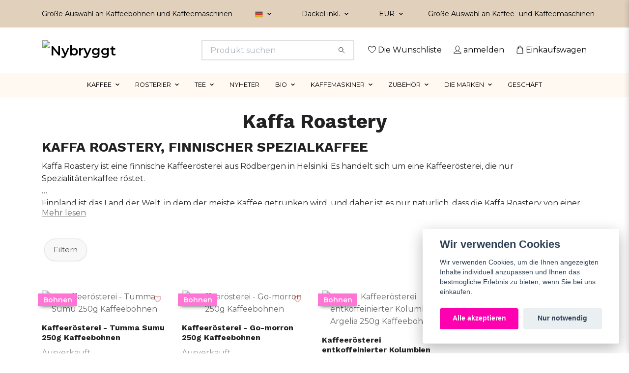

--- FILE ---
content_type: text/html; charset=utf-8
request_url: https://nybryggt.nu/de/kafferosterier/internationella-kafferosterier/kaffa-roastery
body_size: 56498
content:
<!DOCTYPE html>
<html class="no-javascript" lang="de">
<head><script>var fbPixelEventId = Math.floor(Math.random() * 9000000000) + 1000000000;</script>
<link rel="alternate" href="https://nybryggt.nu/kafferosterier/internationella-kafferosterier/kaffa-roastery" hreflang="sv" />
<link rel="alternate" href="https://nybryggt.nu/no/kafferosterier/internationella-kafferosterier/kaffa-roastery" hreflang="no" />
<link rel="alternate" href="https://nybryggt.nu/de/kafferosterier/internationella-kafferosterier/kaffa-roastery" hreflang="de" />
<meta property="ix:host" content="cdn.quickbutik.com/images"><meta http-equiv="Content-Type" content="text/html; charset=utf-8">
<title>Kaffa roastery - specialkaffe från Finland. Nybryggt.nu! - Nybryggt</title>
<meta name="author" content="Quickbutik">
<meta name="description" content="Kaffa roastery: specialkaffe från ett Finskt mikrorosteri. Hitta flera specialkafferosterier hoss oss på Nybryggt.nu!">
<meta property="og:description" content="Kaffa roastery: specialkaffe från ett Finskt mikrorosteri. Hitta flera specialkafferosterier hoss oss på Nybryggt.nu!">
<meta property="og:title" content="Kaffa roastery - specialkaffe från Finland. Nybryggt.nu! - Nybryggt">
<meta property="og:url" content="https://nybryggt.nu/de/kafferosterier/internationella-kafferosterier/kaffa-roastery">
<meta property="og:site_name" content="Nybryggt">
<meta property="og:type" content="website">
<meta property="og:image" content="">
<meta property="twitter:card" content="summary">
<meta property="twitter:title" content="Nybryggt">
<meta property="twitter:description" content="Kaffa roastery: specialkaffe från ett Finskt mikrorosteri. Hitta flera specialkafferosterier hoss oss på Nybryggt.nu!">
<meta property="twitter:image" content="">
<meta name="pageType" content="category">
<meta name="viewport" content="width=device-width, initial-scale=1, maximum-scale=1">
<link rel="preconnect" href="https://fonts.gstatic.com" crossorigin>
<script>document.documentElement.classList.remove('no-javascript');</script><!-- Vendor Assets --><!-- <link rel="stylesheet" href="https://use.fontawesome.com/releases/v5.15.4/css/all.css" /> --><link href="https://storage.quickbutik.com/stores/61384Y/templates/nova-18/css/assets.min.css?7287" rel="stylesheet">
<!-- Theme Stylesheet --><link href="https://storage.quickbutik.com/stores/61384Y/templates/nova-18/css/theme-main.css?7287" rel="stylesheet">
<link href="https://storage.quickbutik.com/stores/61384Y/templates/nova-18/css/theme-sub.css?7287" rel="stylesheet">
<link href="https://storage.quickbutik.com/stores/61384Y/templates/nova-18/css/custom.css?7287" rel="stylesheet">
<!-- Google Fonts --><link href="//fonts.googleapis.com/css?family=Montserrat:400,600%7CWork+Sans:400,700" rel="stylesheet" type="text/css"  media="all" /><!-- Favicon--><link rel="icon" type="image/png" href="https://cdn.quickbutik.com/images/61384Y/templates/nova-18/assets/favicon.png?s=7287&auto=format">
<link rel="canonical" href="https://nybryggt.nu/de/kafferosterier/internationella-kafferosterier/kaffa-roastery">
<!-- Tweaks for older IEs--><!--[if lt IE 9]>
      <script src="https://oss.maxcdn.com/html5shiv/3.7.3/html5shiv.min.js"></script>
      <script src="https://oss.maxcdn.com/respond/1.4.2/respond.min.js"></script
    ><![endif]--><script src="https://cdnjs.cloudflare.com/ajax/libs/imgix.js/4.0.0/imgix.min.js" integrity="sha512-SlmYBg9gVVpgcGsP+pIUgFnogdw1rs1L8x+OO3aFXeZdYgTYlFlyBV9hTebE6OgqCTDEjfdUEhcuWBsZ8LWOZA==" crossorigin="anonymous" referrerpolicy="no-referrer"></script><meta property="ix:useHttps" content="true">
<style>.hide { display: none; }</style>
<script type="text/javascript" defer>document.addEventListener('DOMContentLoaded', () => {
    document.body.setAttribute('data-qb-page', 'list');
});</script><script src="/assets/shopassets/cookieconsent/cookieconsent.js?v=230"></script>
<style>
    :root {
        --cc-btn-primary-bg: #ff00b1 !important;
        --cc-btn-primary-text: #fff !important;
        --cc-btn-primary-hover-bg: #ff00b1 !important;
        --cc-btn-primary-hover-text: #fff !important;
    }
</style>
<style>
    html.force--consent,
    html.force--consent body{
        height: auto!important;
        width: 100vw!important;
    }
</style>

    <script type="text/javascript">
    var qb_cookieconsent = initCookieConsent();
    var qb_cookieconsent_blocks = [{"title":"Wir verwenden Cookies","description":"Wir verwenden Cookies, um die Ihnen angezeigten Inhalte individuell anzupassen und Ihnen das bestm\u00f6gliche Erlebnis zu bieten, wenn Sie bei uns einkaufen."},{"title":"Notwendige Cookies *","description":"Diese Cookies sind f\u00fcr die ordnungsgem\u00e4\u00dfe Funktion des Shops erforderlich und k\u00f6nnen nicht deaktiviert werden. Sie werden verwendet, damit Funktionen wie der Warenkorb und das Erstellen eines Kontos ordnungsgem\u00e4\u00df funktionieren.","toggle":{"value":"basic","enabled":true,"readonly":true}},{"title":"Analyse und Leistung","description":"Diese Cookies erm\u00f6glichen es uns, Besuche und Verkehr zu z\u00e4hlen und beispielsweise zu analysieren, welche Seiten am beliebtesten sind und wie Besucher unsere Website nutzen. Dadurch k\u00f6nnen wir die Seite weiter verbessern. Alle durch diese Cookies gesammelten Informationen sind anonym. Wenn Sie diese Cookies nicht zulassen, k\u00f6nnen wir Ihnen kein personalisiertes Erlebnis bieten.","toggle":{"value":"analytics","enabled":false,"readonly":false},"cookie_table":[{"col1":"_ga","col2":"google.com","col3":"2 years","col4":"Google Analytics"},{"col1":"_gat","col2":"google.com","col3":"1 minute","col4":"Google Analytics"},{"col1":"_gid","col2":"google.com","col3":"1 day","col4":"Google Analytics"}]},{"title":"Marketing","description":"Diese Cookies werden \u00fcber unsere Website von unseren Werbepartnern gesetzt, um ein Profil Ihrer Interessen zu erstellen und relevante Anzeigen auf dieser und anderen Websites anzuzeigen. Sie speichern keine pers\u00f6nlichen Informationen direkt, k\u00f6nnen jedoch Ihren Browser und Ihr Internetger\u00e4t identifizieren. Wenn Sie diese Cookies nicht zulassen, sehen Sie weniger zielgerichtete Werbung.","toggle":{"value":"marketing","enabled":false,"readonly":false}}];
</script>
    <!-- Google Tag Manager -->
    <script>
    window.dataLayer = window.dataLayer || [];

    // Set default consent state
    dataLayer.push({
        'event': 'default_consent',
        'consent': {
            'analytics_storage': 'denied',
            'ad_storage': 'denied',
            'ad_user_data': 'denied',
            'ad_personalization': 'denied',
            'wait_for_update': 500
        }
    });

    // Check for existing consent on page load
    if (typeof qb_cookieconsent !== 'undefined') {
        const getConsentLevel = (category) => qb_cookieconsent.allowedCategory(category) ? 'granted' : 'denied';

        dataLayer.push({
            'event': 'update_consent',
            'consent': {
                'analytics_storage': getConsentLevel('analytics'),
                'ad_storage': getConsentLevel('marketing'),
                'ad_user_data': getConsentLevel('marketing'),
                'ad_personalization': getConsentLevel('marketing')
            }
        });
    }

    // Initialize GTM
    (function(w,d,s,l,i){w[l]=w[l]||[];w[l].push({'gtm.start':
    new Date().getTime(),event:'gtm.js'});var f=d.getElementsByTagName(s)[0],
    j=d.createElement(s),dl=l!='dataLayer'?'&l='+l:'';j.async=true;j.src=
    'https://www.googletagmanager.com/gtm.js?id='+i+dl;f.parentNode.insertBefore(j,f);
    })(window,document,'script','dataLayer','GTM-TZXD6QJ');

    // Handle consent updates for GTM
    document.addEventListener('QB_CookieConsentAccepted', function(event) {
        const cookie = qbGetEvent(event).cookie;
        const getConsentLevel = (level) => (cookie && cookie.level && cookie.level.includes(level)) ? 'granted' : 'denied';

        dataLayer.push({
            'event': 'update_consent',
            'consent': {
                'analytics_storage': getConsentLevel('analytics'),
                'ad_storage': getConsentLevel('marketing'),
                'ad_user_data': getConsentLevel('marketing'),
                'ad_personalization': getConsentLevel('marketing')
            }
        });
    });
    </script>
    <!-- End Google Tag Manager -->

    <!-- Google Tag Manager (noscript) -->
    <noscript><iframe src="https://www.googletagmanager.com/ns.html?id=GTM-TZXD6QJ"
    height="0" width="0" style="display:none;visibility:hidden"></iframe></noscript>
    <!-- End Google Tag Manager (noscript) -->
    <!-- Google Analytics 4 -->
    <script async src="https://www.googletagmanager.com/gtag/js?id=G-F534HR3ZND"></script>
    <script>
        window.dataLayer = window.dataLayer || [];
        function gtag(){dataLayer.push(arguments);}

        gtag('consent', 'default', {
            'analytics_storage': 'denied',
            'ad_storage': 'denied',
            'ad_user_data': 'denied',
            'ad_personalization': 'denied',
            'wait_for_update': 500,
        });

        const getConsentForCategory = (category) => (typeof qb_cookieconsent == 'undefined' || qb_cookieconsent.allowedCategory(category)) ? 'granted' : 'denied';

        if (typeof qb_cookieconsent == 'undefined' || qb_cookieconsent.allowedCategory('analytics') || qb_cookieconsent.allowedCategory('marketing')) {
            const analyticsConsent = getConsentForCategory('analytics');
            const marketingConsent = getConsentForCategory('marketing');

            gtag('consent', 'update', {
                'analytics_storage': analyticsConsent,
                'ad_storage': marketingConsent,
                'ad_user_data': marketingConsent,
                'ad_personalization': marketingConsent,
            });
        }

        // Handle consent updates for GA4
        document.addEventListener('QB_CookieConsentAccepted', function(event) {
            const cookie = qbGetEvent(event).cookie;
            const getConsentLevel = (level) => (cookie && cookie.level && cookie.level.includes(level)) ? 'granted' : 'denied';

            gtag('consent', 'update', {
                'analytics_storage': getConsentLevel('analytics'),
                'ad_storage': getConsentLevel('marketing'),
                'ad_user_data': getConsentLevel('marketing'),
                'ad_personalization': getConsentLevel('marketing'),
            });
        });

        gtag('js', new Date());
        gtag('config', 'G-F534HR3ZND', { 'allow_enhanced_conversions' : true } );
gtag('event', 'view_item_list', JSON.parse('{"item_list_name":"Kaffa Roastery","items":[{"item_id":"1653"},{"item_id":"1658"},{"item_id":"1659"}]}'));

        const gaClientIdPromise = new Promise(resolve => {
            gtag('get', 'G-F534HR3ZND', 'client_id', resolve);
        });
        const gaSessionIdPromise = new Promise(resolve => {
            gtag('get', 'G-F534HR3ZND', 'session_id', resolve);
        });

        Promise.all([gaClientIdPromise, gaSessionIdPromise]).then(([gaClientId, gaSessionId]) => {
            var checkoutButton = document.querySelector("a[href='/de/cart/index']");
            if (checkoutButton) {
                checkoutButton.onclick = function() {
                    var query = new URLSearchParams({
                        ...(typeof qb_cookieconsent == 'undefined' || qb_cookieconsent.allowedCategory('analytics') ? {
                            gaClientId,
                            gaSessionId,
                        } : {}),
                        consentCategories: [
                            ...(typeof qb_cookieconsent == 'undefined' || qb_cookieconsent.allowedCategory('analytics')) ? ['analytics'] : [],
                            ...(typeof qb_cookieconsent == 'undefined' || qb_cookieconsent.allowedCategory('marketing')) ? ['marketing'] : [],
                        ],
                    });
                    this.setAttribute("href", "/de/cart/index?" + query.toString());
                };
            }
        });
    </script>
    <!-- End Google Analytics 4 --><!-- Kategorivisning för sökresultat -->
<style>
/* Dölj content1 helt */
#content1, .content1, [data-content="content1"] {
  display: none !important;
}

.qb-search-categories {
  margin: 20px 0 30px 0;
  font-family: inherit;
}

.qb-search-categories__title {
  font-size: 14px;
  color: #666;
  margin-bottom: 12px;
  text-align: center;
}

.qb-search-categories__grid {
  display: grid;
  grid-template-columns: repeat(5, 1fr);
  gap: 6px;
}

@media (max-width: 768px) {
  .qb-search-categories__grid {
    grid-template-columns: repeat(2, 1fr);
  }
}

.qb-search-categories__item {
  display: flex;
  flex-direction: column;
  align-items: center;
  justify-content: center;
  padding: 12px 10px;
  min-height: 70px;
  background: #f8f9fa;
  border: 1px solid #e0e0e0;
  border-radius: 6px;
  text-decoration: none;
  color: #333;
  transition: all 0.15s ease;
  cursor: pointer;
}

.qb-search-categories__item:hover {
  background: #f0f0f0;
  border-color: #ccc;
  text-decoration: none;
  color: #333;
}

.qb-search-categories__item--niche {
  background: linear-gradient(180deg, #fefefe 0%, #fffbeb 100%);
  border-color: #fde68a;
}

.qb-search-categories__item--niche:hover {
  background: linear-gradient(180deg, #fefefe 0%, #fef3c7 100%);
}

.qb-search-categories__item--popular {
  background: linear-gradient(180deg, #fefefe 0%, #fdf2f8 100%);
  border-color: #fbcfe8;
}

.qb-search-categories__item--popular:hover {
  background: linear-gradient(180deg, #fefefe 0%, #fce7f3 100%);
}

.qb-search-categories__badge {
  font-size: 10px;
  font-weight: 500;
  text-transform: uppercase;
  letter-spacing: 0.3px;
  color: #888;
  margin-bottom: 4px;
}

.qb-search-categories__name {
  font-size: 14px;
  font-weight: 600;
  text-align: center;
  margin-bottom: 2px;
  line-height: 1.2;
}

.qb-search-categories__count {
  font-size: 12px;
  color: #666;
}

.qb-search-categories__loading {
  text-align: center;
  padding: 20px;
  color: #666;
  font-style: italic;
}

.qb-search-categories__loading-spinner {
  display: inline-block;
  width: 16px;
  height: 16px;
  border: 2px solid #e9ecef;
  border-top-color: #666;
  border-radius: 50%;
  animation: qb-spin 0.8s linear infinite;
  margin-right: 8px;
  vertical-align: middle;
}

@keyframes qb-spin {
  to { transform: rotate(360deg); }
}
</style>

<script>
(function() {
  'use strict';

  // Konfigurera din Edge Function URL här
  const EDGE_FUNCTION_URL = 'https://mpeufwazgoubqtcpyhyr.supabase.co/functions/v1/searchcategories';
  const TRACK_SEARCH_URL = 'https://mpeufwazgoubqtcpyhyr.supabase.co/functions/v1/track-search';
  const TRACK_CLICK_URL = 'https://mpeufwazgoubqtcpyhyr.supabase.co/functions/v1/track-click';
  
  // Cache-tid i millisekunder (5 minuter)
  const CACHE_DURATION = 5 * 60 * 1000;
  
  // Aktuellt search ID för klickspårning
  let currentSearchId = null;

  // Hitta söktermen från URL:en
  function getSearchTerm() {
    const urlParams = new URLSearchParams(window.location.search);
    // Stöd för olika URL-parametrar: s, q, search, query
    return urlParams.get('s') || urlParams.get('q') || urlParams.get('search') || urlParams.get('query') || null;
  }

  // Generera eller hämta session-ID
  function getSessionId() {
    let sessionId = sessionStorage.getItem('qb_session_id');
    if (!sessionId) {
      sessionId = 'sess_' + Math.random().toString(36).substr(2, 9) + '_' + Date.now();
      sessionStorage.setItem('qb_session_id', sessionId);
    }
    return sessionId;
  }

  // Kontrollera om vi är på sökresultatsidan
  function isSearchPage() {
    const path = window.location.pathname.toLowerCase();
    const hasSearchParam = getSearchTerm() !== null;
    // Matcha /shop/search, /search, /sok etc.
    return path.includes('/search') || path.includes('/sok') || hasSearchParam;
  }

  // Hämta från cache
  function getFromCache(term) {
    try {
      const cached = sessionStorage.getItem('qb_search_categories_' + term);
      if (cached) {
        const data = JSON.parse(cached);
        if (Date.now() - data.timestamp < CACHE_DURATION) {
          return data.categories;
        }
      }
    } catch (e) {}
    return null;
  }

  // Spara till cache
  function saveToCache(term, categories) {
    try {
      sessionStorage.setItem('qb_search_categories_' + term, JSON.stringify({
        categories: categories,
        timestamp: Date.now()
      }));
    } catch (e) {}
  }

  // Skapa HTML för kategorivisning
  function createCategoriesHTML(categories, searchTerm) {
    if (!categories || categories.length === 0) {
      return '';
    }

    let html = '<div class="qb-search-categories">';
    html += '<div class="qb-search-categories__title">Kategorier som kan vara av intresse</div>';
    html += '<div class="qb-search-categories__grid">';

    for (const cat of categories) {
      const typeClass = cat.type === 'niche' ? 'qb-search-categories__item--niche' : 'qb-search-categories__item--popular';
      const badgeText = cat.type === 'niche' ? 'Specifikt' : 'Populärt';
      
      // Show "X+ produkter" with plus sign, minimum 5
      let countText = Math.max(cat.count, 5) + '+ produkter';
      
      // Escape name for onclick attribute
      const escapedName = escapeHtml(cat.name).replace(/'/g, "\\'").replace(/"/g, '&quot;');

      html += '<a href="' + escapeHtml(cat.url) + '" onclick="qbTrackCategoryClick(' + cat.id + ', \'' + escapedName + '\')" class="qb-search-categories__item ' + typeClass + '">';
      html += '<span class="qb-search-categories__badge">' + badgeText + '</span>';
      html += '<span class="qb-search-categories__name">' + escapeHtml(cat.name) + '</span>';
      html += '<span class="qb-search-categories__count">' + countText + '</span>';
      html += '</a>';
    }

    html += '</div></div>';
    return html;
  }

  // Skapa laddningsindikator
  function createLoadingHTML() {
    return '<div class="qb-search-categories"><div class="qb-search-categories__loading"><span class="qb-search-categories__loading-spinner"></span>Väljer ut kategorier som kan vara av intresse...</div></div>';
  }


  // Escape HTML för säkerhet
  function escapeHtml(text) {
    const div = document.createElement('div');
    div.textContent = text;
    return div.innerHTML;
  }

  // Dölj allt mellan sökrubriken och produktlistan (legacy-innehåll)
  function hideLegacyContent() {
    // Hitta sökrubriken (h1 med "Sökresultat")
    var searchHeading = null;
    var h1s = document.querySelectorAll('h1');
    for (var i = 0; i < h1s.length; i++) {
      if (h1s[i].textContent && h1s[i].textContent.toLowerCase().indexOf('sökresultat') !== -1) {
        searchHeading = h1s[i];
        break;
      }
    }

    // Hitta produktsektionen (h2/h3 med "Produkter" eller produktlista)
    var productSection = null;
    var headings = document.querySelectorAll('h2, h3');
    for (var j = 0; j < headings.length; j++) {
      if (headings[j].textContent && headings[j].textContent.toLowerCase().indexOf('produkter') !== -1) {
        productSection = headings[j];
        break;
      }
    }

    // Om vi inte hittade produktrubriken, försök hitta produktlistan
    if (!productSection) {
      productSection = document.querySelector('.products, .product-list, .products-list, .product-grid, .products-grid, [data-products]');
    }

    if (!searchHeading || !productSection) {
      return;
    }

    // Dölj alla element mellan sökrubriken och produktsektionen
    var current = searchHeading.nextElementSibling;
    while (current && current !== productSection && !current.contains(productSection)) {
      // Hoppa över vår egen container
      if (current.id !== 'qb-search-categories-container') {
        try {
          current.style.setProperty('display', 'none', 'important');
        } catch (e) {}
      }
      current = current.nextElementSibling;
    }

    // Dölj också content1 specifikt
    var content1Nodes = document.querySelectorAll('#content1, .content1, [data-content="content1"]');
    content1Nodes.forEach(function(n) {
      try {
        n.style.setProperty('display', 'none', 'important');
      } catch (e) {}
    });
  }

  // Försök dölja legacy-innehåll även om temat renderar in det senare
  function setupLegacyHider() {
    // Kör direkt och med kort polling första sekunderna
    hideLegacyContent();
    var runs = 0;
    var interval = setInterval(function() {
      hideLegacyContent();
      runs += 1;
      if (runs >= 20) clearInterval(interval); // ~5s
    }, 250);

    // Observera DOM-förändringar (AJAX/late render)
    try {
      var obs = new MutationObserver(function() { hideLegacyContent(); });
      obs.observe(document.documentElement, { childList: true, subtree: true });
      // Stäng av efter en stund för att vara snäll mot prestanda
      setTimeout(function() { obs.disconnect(); }, 15000);
    } catch (e) {}
  }

  // Hitta rätt plats att infoga kategorivisningen
  function findInsertionPoint() {
    // Försök hitta vanliga selektorer för sökresultat


    const selectors = [
      '.search-results',
      '.products-list',
      '.product-list',
      '.products-grid',
      '.product-grid',
      '#search-results',
      '#products',
      '.main-content .products',
      'main .products',
      '[data-products]',
      '.collection-products'
    ];

    for (const selector of selectors) {
      const element = document.querySelector(selector);
      if (element) {
        return { element: element, position: 'before' };
      }
    }

    // Fallback: hitta första h1 eller sökrubrik
    const h1 = document.querySelector('h1');
    if (h1 && h1.parentElement) {
      const next = h1.nextElementSibling || h1.parentElement;
      return { element: next, position: 'before' };
    }

    return null;
  }

  // Huvudfunktion
  async function init() {
    // Dölj content1 och TOPPRESULTAT så fort som möjligt (även vid sen rendering)
    setupLegacyHider();

    if (!isSearchPage()) {
      return;
    }

    const searchTerm = getSearchTerm();
    if (!searchTerm) {
      return;
    }

    console.log('[QB Categories] Söker kategorier för:', searchTerm);

    // Hitta insättningspunkt FÖRST (innan några API-anrop)
    const insertInfo = findInsertionPoint();
    if (!insertInfo || !insertInfo.element) {
      console.log('[QB Categories] Kunde inte hitta insättningspunkt');
      return;
    }

    // Skapa container
    const container = document.createElement('div');
    container.id = 'qb-search-categories-container';

    // Hjälpfunktion för att infoga
    function insertContainer() {
      if (insertInfo.position === 'after') {
        insertInfo.element.parentNode.insertBefore(container, insertInfo.element.nextSibling);
      } else {
        insertInfo.element.parentNode.insertBefore(container, insertInfo.element);
      }
    }

    // Kontrollera cache FÖRST - visa direkt om cachad
    const cachedCategories = getFromCache(searchTerm);
    if (cachedCategories) {
      console.log('[QB Categories] Använder cachade kategorier');
      container.innerHTML = createCategoriesHTML(cachedCategories, searchTerm);
      insertContainer();
      
      // Spåra sökning i bakgrunden (utan await)
      fetch(TRACK_SEARCH_URL, {
        method: 'POST',
        headers: { 'Content-Type': 'application/json' },
        body: JSON.stringify({
          term: searchTerm,
          results_count: 0,
          session_id: getSessionId()
        })
      }).then(function(r) { return r.json(); }).then(function(d) {
        if (d.searchId) currentSearchId = d.searchId;
      }).catch(function() {});
      return;
    }

    // Visa laddningsindikator direkt
    container.innerHTML = createLoadingHTML();
    insertContainer();

    // Starta BÅDA anropen parallellt för snabbhet
    const categoriesPromise = fetch(EDGE_FUNCTION_URL + '?term=' + encodeURIComponent(searchTerm));
    const trackPromise = fetch(TRACK_SEARCH_URL, {
      method: 'POST',
      headers: { 'Content-Type': 'application/json' },
      body: JSON.stringify({
        term: searchTerm,
        results_count: 0,
        session_id: getSessionId()
      })
    });

    // Hantera spårning i bakgrunden
    trackPromise.then(function(r) { return r.json(); }).then(function(d) {
      if (d.searchId) {
        currentSearchId = d.searchId;
        console.log('[QB Categories] Sökning loggad, searchId:', currentSearchId);
      }
    }).catch(function(e) {
      console.error('[QB Categories] Kunde inte logga sökning:', e);
    });

    // Vänta endast på kategorierna
    try {
      const response = await categoriesPromise;
      
      if (!response.ok) {
        throw new Error('API error: ' + response.status);
      }

      const data = await response.json();
      console.log('[QB Categories] Mottog:', data);

      if (data.categories && data.categories.length > 0) {
        saveToCache(searchTerm, data.categories);
        container.innerHTML = createCategoriesHTML(data.categories, searchTerm);
      } else {
        // Ta bort container om inga kategorier hittades
        container.remove();
      }

    } catch (error) {
      console.error('[QB Categories] Fel:', error);
      container.remove();
    }
  }

  // Global funktion för att spåra kategori-klick
  // Använder sendBeacon eller GET-fallback för att garantera att klick loggas även vid sidnavigering
  window.qbTrackCategoryClick = function(categoryId, categoryName) {
    if (!currentSearchId) {
      console.log('[QB Categories] Ingen searchId, hoppar över klickspårning');
      return;
    }
    console.log('[QB Categories] Spårar kategori-klick:', categoryId, categoryName);
    
    var trackData = {
      search_id: currentSearchId,
      click_type: 'category',
      category_id: categoryId,
      category_name: categoryName
    };
    
    // Försök med sendBeacon först (bäst för navigation)
    if (navigator.sendBeacon) {
      var blob = new Blob([JSON.stringify(trackData)], { type: 'application/json' });
      var sent = navigator.sendBeacon(TRACK_CLICK_URL, blob);
      if (sent) {
        console.log('[QB Categories] Klick spårat via sendBeacon');
        return;
      }
    }
    
    // Fallback: GET-anrop via Image (fungerar alltid, även vid navigering)
    var img = new Image();
    img.src = TRACK_CLICK_URL + '?search_id=' + encodeURIComponent(currentSearchId) +
      '&click_type=category' +
      '&category_id=' + encodeURIComponent(categoryId) +
      '&category_name=' + encodeURIComponent(categoryName);
    console.log('[QB Categories] Klick spårat via GET-fallback');
  };

  // Kör när sidan laddats
  if (document.readyState === 'loading') {
    document.addEventListener('DOMContentLoaded', init);
  } else {
    init();
  }

})();
</script><!-- MailerLite Universal -->
<script>
(function(m,a,i,l,e,r){ m['MailerLiteObject']=e;function f(){
var c={ a:arguments,q:[]};var r=this.push(c);return "number"!=typeof r?r:f.bind(c.q);}
f.q=f.q||[];m[e]=m[e]||f.bind(f.q);m[e].q=m[e].q||f.q;r=a.createElement(i);
var _=a.getElementsByTagName(i)[0];r.async=1;r.src=l+'?v'+(~~(new Date().getTime()/1000000));
_.parentNode.insertBefore(r,_);})(window, document, 'script', 'https://static.mailerlite.com/js/universal.js', 'ml');

var ml_account = ml('accounts', '2849263', 'c5i8e0y0c8', 'load');
</script>

<!-- End MailerLite Universal --></head>
<body class="">
 
    <header class="header">
<!-- Section: Top Bar-->
<div data-qb-area="top" data-qb-element="" class="top-bar py-1  text-sm">
  <div class="container">
    <div class="row align-items-center top-bar-height">
      <div class="col-12 col-lg-auto">

        <ul class="row mb-0 justify-content-center justify-content-lg-start list-unstyled">
          <li class="list-inline-item col-auto text-center text-lg-left d-none d-sm-flex">
            <span data-qb-element="top_left_text">Große Auswahl an Kaffeebohnen und Kaffeemaschinen</span>
          </li>

          <!-- Component: Language Dropdown-->
          <li class="list-inline-item col-auto">
            <div class="dropdown px-2">
              <a id="langsDropdown" href="#" data-toggle="dropdown" data-display="static" aria-haspopup="true"
                aria-expanded="false" class="dropdown-toggle topbar-link">
                <img class="svg-icon navbar-icon w-auto" src="/assets/shopassets/flags/24/de.png" alt="Deutsch" />
              </a>

              <div aria-labelledby="langsDropdown" class="dropdown-menu dropdown-menu-left">
                <a href="https://nybryggt.nu/kafferosterier/internationella-kafferosterier/kaffa-roastery" class="dropdown-item">
                  <img class="svg-icon navbar-icon w-auto" src="/assets/shopassets/flags/24/sv.png"
                    alt="sv Flag" />
                  Svenska
                </a>
                <a href="https://nybryggt.nu/no/kafferosterier/internationella-kafferosterier/kaffa-roastery" class="dropdown-item">
                  <img class="svg-icon navbar-icon w-auto" src="/assets/shopassets/flags/24/no.png"
                    alt="no Flag" />
                  Norsk
                </a>
                <a href="https://nybryggt.nu/de/kafferosterier/internationella-kafferosterier/kaffa-roastery" class="dropdown-item">
                  <img class="svg-icon navbar-icon w-auto" src="/assets/shopassets/flags/24/de.png"
                    alt="de Flag" />
                  Deutsch
                </a>
              </div>

            </div>
          </li>

          <!-- Component: Tax Dropdown-->
          <li class="col-auto">
            <div class="dropdown px-3">
              <a id="taxDropdown" href="#" data-toggle="dropdown" data-display="static" aria-haspopup="true"
                aria-expanded="false" class="dropdown-toggle topbar-link">
                Dackel inkl.
              </a>

              <div aria-labelledby="taxDropdown" class="dropdown-menu dropdown-menu-left">
                <a class="taxlink dropdown-item" title="Die Preise verstehen sich exklusive Mehrwertsteuer. Klicken Sie zum Umschalten"
                  href="?tax-reverse">
                  zzgl. MwSt.
                </a>
              </div>

            </div>
          </li>


          <!-- Currency Dropdown-->
          <li class="list-inline-item col-auto">
            <div class="dropdown px-3 ml-0">
              <a id="currencyDropdown" href="#" data-toggle="dropdown" data-display="static" aria-haspopup="true"
                aria-expanded="false" class="dropdown-toggle topbar-link">
                EUR
              </a>
              <div class="dropdown-menu dropdown-menu-left">
                <a href="https://nybryggt.nu/de/kafferosterier/internationella-kafferosterier/kaffa-roastery?currency=DKK" class="dropdown-item">DKK</a>
                <a href="https://nybryggt.nu/de/kafferosterier/internationella-kafferosterier/kaffa-roastery?currency=EUR" class="dropdown-item">EUR</a>
                <a href="https://nybryggt.nu/de/kafferosterier/internationella-kafferosterier/kaffa-roastery?currency=NOK" class="dropdown-item">NOK</a>
                <a href="https://nybryggt.nu/de/kafferosterier/internationella-kafferosterier/kaffa-roastery?currency=SEK" class="dropdown-item">SEK</a>
              </div>
            </div>
          </li>

        </ul>

      </div>
      
      
      <!-- Component: Top information -->
      <div class="mt-2 mt-lg-0 col-12 col-lg  text-center text-lg-right px-0">
        <span data-qb-element="top_right_text" class="w-100">Große Auswahl an Kaffee- und Kaffeemaschinen</span>
      </div>

    </div>
  </div>
</div>
<!-- /Section: Top Bar -->

<!-- Section: Header variant -->
<!-- Section: Main Header -->
<nav
  data-qb-area="header" data-qb-element=""
  class="navbar-expand-lg navbar-position navbar-light bg-white fixed-mobile" style="background-color: #ffffff !important;">
    <div class="container">
      <div class="row">
        <div class="navbar col-12 py-2">
          <div class="list-inline-item order-0 d-lg-none col-auto p-0">
            <a href="#" data-toggle="modal" data-target="#sidebarLeft" class="color-text-base header-textcolor">
              <svg class="svg-icon navbar-icon color-text-base header-textcolor">
                <use xlink:href="#menu-hamburger-1"></use>
              </svg>
            </a>
          </div>
            <a data-qb-element="use_logo" href="https://nybryggt.nu/de" title="Nybryggt"
              class="navbar-brand order-1 order-lg-1 text-center text-md-left col-6 py-lg-3 px-0">
              
              <img alt="Nybryggt" class="img-fluid img-logo" srcset="https://cdn.quickbutik.com/images/61384Y/templates/nova-18/assets/logo.png?s=7287&auto=format&dpr=1 1x, https://cdn.quickbutik.com/images/61384Y/templates/nova-18/assets/logo.png?s=7287&auto=format&dpr=2 2x, https://cdn.quickbutik.com/images/61384Y/templates/nova-18/assets/logo.png?s=7287&auto=format&dpr=3 3x" src="https://cdn.quickbutik.com/images/61384Y/templates/nova-18/assets/logo.png?s=7287&auto=format">
            </a>
          <form data-qb-element="header_searchtext" action="/de/shop/search" method="get"
            class="d-lg-flex order-lg-2 d-none my-lg-0 flex-grow-1 top-searchbar text-center col-auto px-4">
            <div data-qb-element="header_searchtext" class="search-wrapper input-group">
              <input type="text" name="s" placeholder="Produkt suchen" aria-label="Search"
                aria-describedby="button-search-desktop" class="form-control pl-3 border-0" />
              <div class="input-group-append ml-0">
                <button id="button-search-desktop" type="submit" class="btn py-0 border-0 bg-white">
                  <svg class="svg-icon navbar-icon color-text-base">
                    <use xlink:href="#search-1"></use>
                  </svg>
                </button>
              </div>
            </div>
          </form>
          <ul class="list-inline order-2 order-lg-3 mb-0 text-right col-auto p-0">
            <li data-qb-element="header_showwishlist" class="list-inline-item mr-3 d-lg-inline-block d-none">
              <a href="/de/shop/wishlist" class="position-relative d-flex align-items-center color-text-base header-textcolor">
                <svg class="svg-icon navbar-icon color-text-base header-textcolor">
                  <use xlink:href="#heart-1"></use>
                </svg>
                <span class="color-text-base header-textcolor">Die Wunschliste</span>
              </a>
            </li>
            <li data-qb-element="header_showlogin" class="list-inline-item mr-3 d-lg-inline-block d-none">
              <a href="/de/customer/login" class="p-0 d-flex align-items-center">
                <svg class="svg-icon navbar-icon color-text-base header-textcolor">
                  <use xlink:href="#avatar-1"></use>
                </svg>
                <span
                  class="color-text-base header-textcolor">anmelden</span>
              </a>
            </li>
  
            <li data-qb-element="icon_cart1" class="list-inline-item">
              <a href="#" data-toggle="modal" data-target="#sidebarCart"
                class="position-relative d-flex align-items-center qs-cart-view">
                <svg class="svg-icon navbar-icon color-text-base header-textcolor">
                  <use xlink:href="#shopping-bag-1"></use>
                </svg>
                <div class="navbar-icon-badge icon-count primary-bg basket-count-items icon-count-hidden">0</div>
                <span class="d-none d-sm-inline color-text-base header-textcolor">Einkaufswagen
                  </span>
              </a>
            </li>
          </ul>
        </div>
      </div>
    </div>
  
    <div class="navbar-bg mainmenu_font_size">
      <ul class="container navbar-nav d-none d-lg-flex mt-lg-0 py-2 justify-content-center flex-wrap px-0">
        <li class="nav-item has-dropdown position-relative   on-hover ">
          <a href="/de/kaffe" aria-haspopup="true" aria-expanded="false" class="nav-link dropdown-toggle">KAFFEE</a>
          <ul class="dropdown-menu dropdown-menu-first" aria-labelledby="firstmenu">
  
            <li class="dropdown-submenu on-hover position-relative d-flex justify-content-center align-items-center 
            dropdown-list__item ">

              <div class="d-flex align-items-center w-100 dropdown-list__content">
                <a href="/de/kaffe/kaffebonor" aria-expanded="false" class="dropdown-item ">Kaffeebohnen</a>
                <i id="categoryDropdown11" role="button" data-toggle="dropdown" aria-haspopup="true" aria-expanded="false" data-display="static" class="dropdown-toggle dropdown-btn pr-3 pl-2 cursor-pointer"></i>
              </div>
  
              <ul aria-labelledby="categoryDropdown11"
                class="dropdown-menu dropdown-menu-alignright
                dropdown-list__sub-menu">

                
                  <li><a href="/de/kaffe/espressobonor" class=" dropdown-item">Espressobohnen</a></li>
                

                
                  <li><a href="/de/kaffe/bryggkaffe-bonor" class=" dropdown-item">Gebrühte Kaffeebohnen</a></li>
                
              </ul>
            </li>
  
  
  
            <li class="dropdown-submenu on-hover position-relative d-flex justify-content-center align-items-center 
            dropdown-list__item ">

              <div class="d-flex align-items-center w-100 dropdown-list__content">
                <a href="/de/kaffe/malet-kaffe" aria-expanded="false" class="dropdown-item ">Gemahlenen Kaffee</a>
                <i id="categoryDropdown50" role="button" data-toggle="dropdown" aria-haspopup="true" aria-expanded="false" data-display="static" class="dropdown-toggle dropdown-btn pr-3 pl-2 cursor-pointer"></i>
              </div>
  
              <ul aria-labelledby="categoryDropdown50"
                class="dropdown-menu dropdown-menu-alignright
                dropdown-list__sub-menu">

                
                  <li><a href="/de/kaffe/malet-kaffe/bryggkaffe" class=" dropdown-item">Filterkaffee</a></li>
                

                
                  <li><a href="/de/kaffe/malet-kaffe/espresso" class=" dropdown-item">Espresso</a></li>
                

                
                  <li><a href="/de/kaffe/malet-kaffe/moka-kaffe" class=" dropdown-item">Moka kaffee</a></li>
                

                
                  <li><a href="/de/kaffe/malet-kaffe/press-kokkaffe" class=" dropdown-item">Gepresster Kaffee &amp; gekochten Kaffee</a></li>
                
              </ul>
            </li>
  
  
  
            <li class="dropdown-submenu on-hover position-relative d-flex justify-content-center align-items-center 
            dropdown-list__item ">

              <div class="d-flex align-items-center w-100 dropdown-list__content">
                <a href="/de/kaffe/kaffekapslar-pods" aria-expanded="false" class="dropdown-item ">Kaffeekapseln und -pads</a>
                <i id="categoryDropdown38" role="button" data-toggle="dropdown" aria-haspopup="true" aria-expanded="false" data-display="static" class="dropdown-toggle dropdown-btn pr-3 pl-2 cursor-pointer"></i>
              </div>
  
              <ul aria-labelledby="categoryDropdown38"
                class="dropdown-menu dropdown-menu-alignright
                dropdown-list__sub-menu">

                
                  <li><a href="/de/kaffe/kaffekapslar-pods/nespresso-kapslar" class=" dropdown-item">Nespresso-Kapseln</a></li>
                

                
                  <li><a href="/de/kaffe/kaffekapslar-pods/ese-pods" class=" dropdown-item">E.S.E. pods</a></li>
                

                
                  <li><a href="/de/kaffe/kaffekapslar-pods/a-modo-mio-kapslar" class=" dropdown-item">A Modo Mio kapslar</a></li>
                

                
                  <li><a href="/de/kaffe/kaffekapslar-pods/dolce-gusto-pods" class=" dropdown-item">Dolce Gusto-Schoten</a></li>
                
              </ul>
            </li>
  
  
  
  
            <li><a class="dropdown-item " href="/de/kaffe/koffeinfritt-kaffe">Entkoffeinierter Kaffee</a></li>
  
  
            <li class="dropdown-submenu on-hover position-relative d-flex justify-content-center align-items-center 
            dropdown-list__item ">

              <div class="d-flex align-items-center w-100 dropdown-list__content">
                <a href="/de/erbjudanden" aria-expanded="false" class="dropdown-item ">Werbeaktionen</a>
                <i id="categoryDropdown367" role="button" data-toggle="dropdown" aria-haspopup="true" aria-expanded="false" data-display="static" class="dropdown-toggle dropdown-btn pr-3 pl-2 cursor-pointer"></i>
              </div>
  
              <ul aria-labelledby="categoryDropdown367"
                class="dropdown-menu dropdown-menu-alignright
                dropdown-list__sub-menu">

                
                  <li><a href="/de/erbjudanden/mot-svinn" class=" dropdown-item">Mot svinn</a></li>
                

                
                  <li><a href="/de/erbjudanden/paketerbjudande" class=" dropdown-item">Paketangebot</a></li>
                

                
                  <li><a href="/de/erbjudanden/kampanjer" class=" dropdown-item">Erbjudanden &amp; Rabatter</a></li>
                

                
                  <li><a href="/de/erbjudanden/presentkort" class=" dropdown-item">Geschenkkarten</a></li>
                
              </ul>
            </li>
  
  
  
  
            <li><a class="dropdown-item " href="/de/kaffe/snabbkaffe">Pulverkaffee</a></li>
  
  
  
            <li><a class="dropdown-item " href="/de/kaffe/smaksatt-kaffe">Smaksatt kaffe</a></li>
  
  
  
            <li><a class="dropdown-item " href="/de/kaffe/specialkaffe">Specialty coffee</a></li>
  
  
  
            <li><a class="dropdown-item " href="/de/kaffe/single-origin">Single Origin</a></li>
  
  
  
            <li><a class="dropdown-item " href="/de/kaffe/hoghojdskaffe">Strictly High Grown</a></li>
  
  
  
            <li><a class="dropdown-item " href="/de/kaffe/jamaica-blue-mountain">Jamaika Blue Mountain</a></li>
  
  
  
            <li><a class="dropdown-item " href="/de/kaffe/ekologiskt-fairtrade">Bio &amp; Fairtrade</a></li>
  
  
  
            <li><a class="dropdown-item " href="/de/kaffe/prova-pa-kaffepaket">Prova på kaffepaket</a></li>
  
  
  
            <li><a class="dropdown-item " href="/de/kaffe/kaffe-till-foretag">Kaffee fürs Geschäft</a></li>
  
  
            <li class="dropdown-submenu on-hover position-relative d-flex justify-content-center align-items-center 
            dropdown-list__item ">

              <div class="d-flex align-items-center w-100 dropdown-list__content">
                <a href="/de/kaffe/kaffesorter-for-halv-och-hel-automatiska-kaffemask" aria-expanded="false" class="dropdown-item ">Kaffee für Kaffeevollautomaten</a>
                <i id="categoryDropdown79" role="button" data-toggle="dropdown" aria-haspopup="true" aria-expanded="false" data-display="static" class="dropdown-toggle dropdown-btn pr-3 pl-2 cursor-pointer"></i>
              </div>
  
              <ul aria-labelledby="categoryDropdown79"
                class="dropdown-menu dropdown-menu-alignright
                dropdown-list__sub-menu">

                
                  <li><a href="/de/kaffe/kaffesorter-for-halv-och-hel-automatiska-kaffemask/choklad-mjolkpulver-till-helautomatisk-kaffemaskin" class=" dropdown-item">Choklad- &amp; mjölkpulver till automatiska kaffemaskiner</a></li>
                
              </ul>
            </li>
  
  
  
  
            <li><a class="dropdown-item " href="/de/kaffe/utgatt">Utgått ur sortimentet</a></li>
  
  
          </ul>
        </li>
        <li class="nav-item has-dropdown position-relative   on-hover ">
          <a href="/de/kafferosterier" aria-haspopup="true" aria-expanded="false" class="nav-link dropdown-toggle">ROSTERIER</a>
          <ul class="dropdown-menu dropdown-menu-first" aria-labelledby="firstmenu">
  
            <li class="dropdown-submenu on-hover position-relative d-flex justify-content-center align-items-center 
            dropdown-list__item ">

              <div class="d-flex align-items-center w-100 dropdown-list__content">
                <a href="/de/kafferosterier/svenska-kafferosterier" aria-expanded="false" class="dropdown-item ">Schwedische Kaffeeröster</a>
                <i id="categoryDropdown26" role="button" data-toggle="dropdown" aria-haspopup="true" aria-expanded="false" data-display="static" class="dropdown-toggle dropdown-btn pr-3 pl-2 cursor-pointer"></i>
              </div>
  
              <ul aria-labelledby="categoryDropdown26"
                class="dropdown-menu dropdown-menu-alignright
                dropdown-list__sub-menu">

                
                  <li><a href="/de/kafferosterier/svenska-kafferosterier/arvid-nordquist" class=" dropdown-item">Arvid Nordquist</a></li>
                

                
                  <li><a href="/de/kafferosterier/svenska-kafferosterier/30-balck-coffee" class=" dropdown-item">Balck Coffee</a></li>
                

                
                  <li><a href="/de/kafferosterier/svenska-kafferosterier/eguale" class=" dropdown-item">Eguale</a></li>
                

                
                  <li><a href="/de/kafferosterier/svenska-kafferosterier/gringo" class=" dropdown-item">Gringo</a></li>
                

                
                  <li><a href="/de/kafferosterier/svenska-kafferosterier/gashaga-kafferosteri" class=" dropdown-item">Gåshaga kafferosteri</a></li>
                

                
                  <li><a href="/de/kafferosterier/svenska-kafferosterier/halla-kafferosteri" class=" dropdown-item">Hälla Kafferosteri</a></li>
                

                
                  <li><a href="/de/kafferosterier/svenska-kafferosterier/i-am-coffee" class=" dropdown-item">I am Coffee</a></li>
                

                
                  <li><a href="/de/kafferosterier/svenska-kafferosterier/johan-nystrom" class=" dropdown-item">Johan &amp; Nyström</a></li>
                

                
                  <li><a href="/de/kafferosterier/svenska-kafferosterier/kahls-kaffe" class=" dropdown-item">Kahls kaffe</a></li>
                

                
                  <li><a href="/de/kafferosterier/svenska-kafferosterier/25-kb-kafferosteri" class=" dropdown-item">K&amp;B Kafferosteri</a></li>
                

                
                  <li><a href="/de/kafferosterier/svenska-kafferosterier/karma-coffee" class=" dropdown-item">Karma Coffee</a></li>
                

                
                  <li><a href="/de/kafferosterier/svenska-kafferosterier/kompass-kafferosteri" class=" dropdown-item">Kompass kafferosteri</a></li>
                

                
                  <li><a href="/de/kafferosterier/svenska-kafferosterier/kaffebonor-fran-kw-karlberg-kafferosteri" class=" dropdown-item">KW Karlbergs</a></li>
                

                
                  <li><a href="/de/kafferosterier/svenska-kafferosterier/lemmel-kaffe" class=" dropdown-item">Lemmel Kaffe</a></li>
                

                
                  <li><a href="/de/kafferosterier/svenska-kafferosterier/lilla-kafferosteriet" class=" dropdown-item">Lilla kafferosteriet</a></li>
                

                
                  <li><a href="/de/kafferosterier/svenska-kafferosterier/lykke-kaffegardar" class=" dropdown-item">Lykke Kaffegårdar</a></li>
                

                
                  <li><a href="/de/kafferosterier/svenska-kafferosterier/oas-roastery" class=" dropdown-item">OAS Roastery</a></li>
                

                
                  <li><a href="/de/kafferosterier/internationella-kafferosterier/strandvejsristeriet" class=" dropdown-item">Strandvejsristeriet</a></li>
                

                
                  <li><a href="/de/kafferosterier/svenska-kafferosterier/stoked-coffee-roasters" class=" dropdown-item">Stoked Coffee Roasters</a></li>
                

                
                  <li><a href="/de/kafferosterier/svenska-kafferosterier/tadah-kafferosteri" class=" dropdown-item">TADAH kafferosteri</a></li>
                

                
                  <li><a href="/de/kafferosterier/svenska-kafferosterier/uppsala-kafferosteri" class=" dropdown-item">Uppsala kafferosteri</a></li>
                

                
                  <li><a href="/de/kafferosterier/svenska-kafferosterier/walters-kaffe" class=" dropdown-item">Walters kaffe</a></li>
                

                
                  <li><a href="/de/kafferosterier/svenska-kafferosterier/78-zoegas" class=" dropdown-item">Zoégas</a></li>
                

                
                  <li><a href="/de/kafferosterier/svenska-kafferosterier/cafego" class=" dropdown-item">Cafégo</a></li>
                
              </ul>
            </li>
  
  
  
            <li class="dropdown-submenu on-hover position-relative d-flex justify-content-center align-items-center 
            dropdown-list__item ">

              <div class="d-flex align-items-center w-100 dropdown-list__content">
                <a href="/de/kafferosterier/italienska-kafferosterier" aria-expanded="false" class="dropdown-item ">Italienische Kaffeeröster</a>
                <i id="categoryDropdown48" role="button" data-toggle="dropdown" aria-haspopup="true" aria-expanded="false" data-display="static" class="dropdown-toggle dropdown-btn pr-3 pl-2 cursor-pointer"></i>
              </div>
  
              <ul aria-labelledby="categoryDropdown48"
                class="dropdown-menu dropdown-menu-alignright
                dropdown-list__sub-menu">

                
                  <li><a href="/de/kafferosterier/italienska-kafferosterier/arcaffe" class=" dropdown-item">Arcaffè</a></li>
                

                
                  <li><a href="/de/kafferosterier/italienska-kafferosterier/49-moka-efti" class=" dropdown-item">Moka Efti</a></li>
                

                
                  <li><a href="/de/kafferosterier/italienska-kafferosterier/attibassi" class=" dropdown-item">Attibassi</a></li>
                

                
                  <li><a href="/de/kafferosterier/italienska-kafferosterier/bialetti" class=" dropdown-item">Bialetti</a></li>
                

                
                  <li><a href="/de/kafferosterier/italienska-kafferosterier/caffe-barbera" class=" dropdown-item">Caffè Barbera</a></li>
                

                
                  <li><a href="/de/kafferosterier/italienska-kafferosterier/caffe-del-doge" class=" dropdown-item">Caffè Del Doge</a></li>
                

                
                  <li><a href="/de/kafferosterier/italienska-kafferosterier/caffe-martella" class=" dropdown-item">Caffè Martella</a></li>
                

                
                  <li><a href="/de/kafferosterier/italienska-kafferosterier/caffe-mauro" class=" dropdown-item">Caffè Mauro</a></li>
                

                
                  <li><a href="/de/kafferosterier/italienska-kafferosterier/caffe-molinari" class=" dropdown-item">Caffè Molinari</a></li>
                

                
                  <li><a href="/de/kafferosterier/italienska-kafferosterier/90-vergnano" class=" dropdown-item">Caffè Vergnano</a></li>
                

                
                  <li><a href="/de/kafferosterier/italienska-kafferosterier/de-roccis-caffe" class=" dropdown-item">De Roccis caffè</a></li>
                

                
                  <li><a href="/de/kafferosterier/italienska-kafferosterier/epos" class=" dropdown-item">Epos</a></li>
                

                
                  <li><a href="/de/kafferosterier/italienska-kafferosterier/gimoka" class=" dropdown-item">Gimoka</a></li>
                

                
                  <li><a href="/de/kafferosterier/italienska-kafferosterier/goriziana" class=" dropdown-item">Goriziana</a></li>
                

                
                  <li><a href="/de/kafferosterier/italienska-kafferosterier/kimbo-espresso" class=" dropdown-item">Kimbo Espresso</a></li>
                

                
                  <li><a href="/de/kafferosterier/italienska-kafferosterier/illy" class=" dropdown-item">Illy</a></li>
                

                
                  <li><a href="/de/kafferosterier/italienska-kafferosterier/italcaffe" class=" dropdown-item">Italcaffè</a></li>
                

                
                  <li><a href="/de/kafferosterier/italienska-kafferosterier/izzo" class=" dropdown-item">Izzo</a></li>
                

                
                  <li><a href="/de/kafferosterier/italienska-kafferosterier/lavazza" class=" dropdown-item">Lavazza</a></li>
                

                
                  <li><a href="/de/kafferosterier/italienska-kafferosterier/lucaffe" class=" dropdown-item">Lucaffè</a></li>
                

                
                  <li><a href="/de/kafferosterier/italienska-kafferosterier/mokaflor" class=" dropdown-item">Mokaflor</a></li>
                

                
                  <li><a href="/de/kafferosterier/italienska-kafferosterier/musetti" class=" dropdown-item">Musetti</a></li>
                

                
                  <li><a href="/de/kafferosterier/italienska-kafferosterier/new-york-caffe" class=" dropdown-item">New York Caffè</a></li>
                

                
                  <li><a href="/de/kafferosterier/italienska-kafferosterier/segafredo" class=" dropdown-item">Segafredo</a></li>
                

                
                  <li><a href="/de/kafferosterier/italienska-kafferosterier/passalacqua" class=" dropdown-item">Passalacqua</a></li>
                

                
                  <li><a href="/de/kafferosterier/italienska-kafferosterier/pellini" class=" dropdown-item">Pellini</a></li>
                

                
                  <li><a href="/de/kafferosterier/italienska-kafferosterier/46-zicaffe" class=" dropdown-item">Zicaffè</a></li>
                
              </ul>
            </li>
  
  
  
            <li class="dropdown-submenu on-hover position-relative d-flex justify-content-center align-items-center 
            dropdown-list__item ">

              <div class="d-flex align-items-center w-100 dropdown-list__content">
                <a href="/de/kafferosterier/internationella-kafferosterier" aria-expanded="false" class="dropdown-item active">Internationale Kaffeeröster</a>
                <i id="categoryDropdown106" role="button" data-toggle="dropdown" aria-haspopup="true" aria-expanded="false" data-display="static" class="dropdown-toggle dropdown-btn pr-3 pl-2 cursor-pointer"></i>
              </div>
  
              <ul aria-labelledby="categoryDropdown106"
                class="dropdown-menu dropdown-menu-alignright
                dropdown-list__sub-menu">

                
                  <li><a href="/de/kafferosterier/internationella-kafferosterier/nescafe" class=" dropdown-item">Nescafè</a></li>
                

                
                  <li><a href="/de/kafferosterier/internationella-kafferosterier/chikko-not-coffee" class=" dropdown-item">Chikko Not Coffee</a></li>
                

                
                  <li><a href="/de/kafferosterier/internationella-kafferosterier/rombouts" class=" dropdown-item">Rombouts</a></li>
                

                
                  <li><a href="/de/kafferosterier/internationella-kafferosterier/starbucks" class=" dropdown-item">Starbucks</a></li>
                

                
                  <li><a href="/de/kafferosterier/internationella-kafferosterier/tchibo" class=" dropdown-item">Tchibo</a></li>
                

                
                  <li><a href="/de/kafferosterier/internationella-kafferosterier/daffee" class=" dropdown-item">Daffee</a></li>
                

                
                  <li><a href="/de/kafferosterier/internationella-kafferosterier/dallmayr" class=" dropdown-item">Dallmayr</a></li>
                

                
                  <li><a href="/de/kafferosterier/internationella-kafferosterier/jacobs" class=" dropdown-item">Jacobs</a></li>
                

                
                  <li><a href="/de/kafferosterier/internationella-kafferosterier/julius-meinl" class=" dropdown-item">Julius Meinl</a></li>
                

                
                  <li><a href="/de/kafferosterier/internationella-kafferosterier/kaffa-roastery" class="active dropdown-item">Kaffa Roastery</a></li>
                

                
                  <li><a href="/de/kafferosterier/internationella-kafferosterier/lehmus-roastery" class=" dropdown-item">Lehmus Roastery</a></li>
                

                
                  <li><a href="/de/kafferosterier/internationella-kafferosterier/melitta" class=" dropdown-item">Melitta</a></li>
                
              </ul>
            </li>
  
  
  
            <li class="dropdown-submenu on-hover position-relative d-flex justify-content-center align-items-center 
            dropdown-list__item ">

              <div class="d-flex align-items-center w-100 dropdown-list__content">
                <a href="/de/kafferosterier/alla-kafferosterier" aria-expanded="false" class="dropdown-item active">Alla kafferosterier</a>
                <i id="categoryDropdown265" role="button" data-toggle="dropdown" aria-haspopup="true" aria-expanded="false" data-display="static" class="dropdown-toggle dropdown-btn pr-3 pl-2 cursor-pointer"></i>
              </div>
  
              <ul aria-labelledby="categoryDropdown265"
                class="dropdown-menu dropdown-menu-alignright
                dropdown-list__sub-menu">

                
                  <li><a href="/de/kafferosterier/italienska-kafferosterier/arcaffe" class=" dropdown-item">Arcaffè</a></li>
                

                
                  <li><a href="/de/kafferosterier/svenska-kafferosterier/arvid-nordquist" class=" dropdown-item">Arvid Nordquist</a></li>
                

                
                  <li><a href="/de/kafferosterier/italienska-kafferosterier/attibassi" class=" dropdown-item">Attibassi</a></li>
                

                
                  <li><a href="/de/kafferosterier/italienska-kafferosterier/bialetti" class=" dropdown-item">Bialetti</a></li>
                

                
                  <li><a href="/de/kafferosterier/italienska-kafferosterier/caffe-barbera" class=" dropdown-item">Caffè Barbera</a></li>
                

                
                  <li><a href="/de/kafferosterier/italienska-kafferosterier/caffe-del-doge" class=" dropdown-item">Caffè Del Doge</a></li>
                

                
                  <li><a href="/de/kafferosterier/italienska-kafferosterier/caffe-martella" class=" dropdown-item">Caffè Martella</a></li>
                

                
                  <li><a href="/de/kafferosterier/italienska-kafferosterier/caffe-mauro" class=" dropdown-item">Caffè Mauro</a></li>
                

                
                  <li><a href="/de/kafferosterier/italienska-kafferosterier/caffe-molinari" class=" dropdown-item">Caffè Molinari</a></li>
                

                
                  <li><a href="/de/kafferosterier/italienska-kafferosterier/new-york-caffe" class=" dropdown-item">Caffè New York</a></li>
                

                
                  <li><a href="/de/kafferosterier/italienska-kafferosterier/90-vergnano" class=" dropdown-item">Caffè Vergnano</a></li>
                

                
                  <li><a href="/de/kafferosterier/internationella-kafferosterier/daffee" class=" dropdown-item">Daffee</a></li>
                

                
                  <li><a href="/de/kafferosterier/internationella-kafferosterier/dallmayr" class=" dropdown-item">Dallmayr</a></li>
                

                
                  <li><a href="/de/kafferosterier/italienska-kafferosterier/de-roccis-caffe" class=" dropdown-item">De Roccis Caffè</a></li>
                

                
                  <li><a href="/de/kafferosterier/svenska-kafferosterier/eguale" class=" dropdown-item">Eguale</a></li>
                

                
                  <li><a href="/de/kafferosterier/italienska-kafferosterier/epos" class=" dropdown-item">Epos</a></li>
                

                
                  <li><a href="/de/kafferosterier/italienska-kafferosterier/gimoka" class=" dropdown-item">Gimoka</a></li>
                

                
                  <li><a href="/de/kafferosterier/svenska-kafferosterier/gringo" class=" dropdown-item">Gringo</a></li>
                

                
                  <li><a href="/de/kafferosterier/italienska-kafferosterier/goriziana" class=" dropdown-item">Goriziana</a></li>
                

                
                  <li><a href="/de/kafferosterier/svenska-kafferosterier/gashaga-kafferosteri" class=" dropdown-item">Gåshaga kafferosteri</a></li>
                

                
                  <li><a href="/de/kafferosterier/svenska-kafferosterier/halla-kafferosteri" class=" dropdown-item">Hälla kafferosteri</a></li>
                

                
                  <li><a href="/de/kafferosterier/italienska-kafferosterier/italcaffe" class=" dropdown-item">Italcaffè</a></li>
                

                
                  <li><a href="/de/kafferosterier/italienska-kafferosterier/illy" class=" dropdown-item">Illy</a></li>
                

                
                  <li><a href="/de/kafferosterier/italienska-kafferosterier/izzo" class=" dropdown-item">Izzo</a></li>
                

                
                  <li><a href="/de/kafferosterier/internationella-kafferosterier/jacobs" class=" dropdown-item">Jacobs Krönung</a></li>
                

                
                  <li><a href="/de/kafferosterier/svenska-kafferosterier/johan-nystrom" class=" dropdown-item">Johan &amp; Nyström</a></li>
                

                
                  <li><a href="/de/kafferosterier/internationella-kafferosterier/julius-meinl" class=" dropdown-item">Julius Meinl</a></li>
                

                
                  <li><a href="/de/kafferosterier/internationella-kafferosterier/kaffa-roastery" class="active dropdown-item">Kaffa Roastery</a></li>
                

                
                  <li><a href="/de/kafferosterier/svenska-kafferosterier/kahls-kaffe" class=" dropdown-item">Kahls kaffe</a></li>
                

                
                  <li><a href="/de/kafferosterier/italienska-kafferosterier/kimbo-espresso" class=" dropdown-item">Kimbo Espresso</a></li>
                

                
                  <li><a href="/de/kafferosterier/svenska-kafferosterier/kompass-kafferosteri" class=" dropdown-item">Kompass kafferosteri</a></li>
                

                
                  <li><a href="/de/kafferosterier/svenska-kafferosterier/kaffebonor-fran-kw-karlberg-kafferosteri" class=" dropdown-item">KW Karlbergs kafferosteri</a></li>
                

                
                  <li><a href="/de/kafferosterier/italienska-kafferosterier/lavazza" class=" dropdown-item">Lavazza</a></li>
                

                
                  <li><a href="/de/kafferosterier/svenska-kafferosterier/lemmel-kaffe" class=" dropdown-item">Lemmel kaffe</a></li>
                

                
                  <li><a href="/de/kafferosterier/internationella-kafferosterier/lehmus-roastery" class=" dropdown-item">Lehmus Roastery</a></li>
                

                
                  <li><a href="/de/kafferosterier/italienska-kafferosterier/lucaffe" class=" dropdown-item">Lucaffè</a></li>
                

                
                  <li><a href="/de/kafferosterier/svenska-kafferosterier/lykke-kaffegardar" class=" dropdown-item">Lykke kaffegårdar</a></li>
                

                
                  <li><a href="/de/kafferosterier/svenska-kafferosterier/lilla-kafferosteriet" class=" dropdown-item">Malmös Lilla kafferosteriet</a></li>
                

                
                  <li><a href="/de/kafferosterier/internationella-kafferosterier/melitta" class=" dropdown-item">Melitta</a></li>
                

                
                  <li><a href="/de/kafferosterier/italienska-kafferosterier/mokaflor" class=" dropdown-item">Mokaflor</a></li>
                

                
                  <li><a href="/de/kafferosterier/italienska-kafferosterier/musetti" class=" dropdown-item">Musetti</a></li>
                

                
                  <li><a href="/de/kafferosterier/internationella-kafferosterier/nescafe" class=" dropdown-item">Nescafé</a></li>
                

                
                  <li><a href="/de/kafferosterier/svenska-kafferosterier/oas-roastery" class=" dropdown-item">OAS Roastery</a></li>
                

                
                  <li><a href="/de/kafferosterier/italienska-kafferosterier/passalacqua" class=" dropdown-item">Passalacqua</a></li>
                

                
                  <li><a href="/de/kafferosterier/italienska-kafferosterier/pellini" class=" dropdown-item">Pellini</a></li>
                

                
                  <li><a href="/de/kafferosterier/internationella-kafferosterier/rombouts" class=" dropdown-item">Rombouts</a></li>
                

                
                  <li><a href="/de/kafferosterier/italienska-kafferosterier/segafredo" class=" dropdown-item">Segafredo</a></li>
                

                
                  <li><a href="/de/kafferosterier/internationella-kafferosterier/starbucks" class=" dropdown-item">Starbucks</a></li>
                

                
                  <li><a href="/de/kafferosterier/svenska-kafferosterier/tadah-kafferosteri" class=" dropdown-item">TADAH kafferosteri</a></li>
                

                
                  <li><a href="/de/kafferosterier/internationella-kafferosterier/tchibo" class=" dropdown-item">Tchibo</a></li>
                

                
                  <li><a href="/de/kafferosterier/svenska-kafferosterier/uppsala-kafferosteri" class=" dropdown-item">Uppsala kafferosteri</a></li>
                

                
                  <li><a href="/de/kafferosterier/svenska-kafferosterier/walters-kaffe" class=" dropdown-item">Walters kaffe</a></li>
                

                
                  <li><a href="/de/kafferosterier/italienska-kafferosterier/46-zicaffe" class=" dropdown-item">Zicaffè</a></li>
                

                
                  <li><a href="/de/kafferosterier/svenska-kafferosterier/78-zoegas" class=" dropdown-item">Zoégas</a></li>
                
              </ul>
            </li>
  
  
  
          </ul>
        </li>
        <li class="nav-item has-dropdown position-relative   on-hover ">
          <a href="/de/te" aria-haspopup="true" aria-expanded="false" class="nav-link dropdown-toggle">TEE</a>
          <ul class="dropdown-menu dropdown-menu-first" aria-labelledby="firstmenu">
  
            <li class="dropdown-submenu on-hover position-relative d-flex justify-content-center align-items-center 
            dropdown-list__item ">

              <div class="d-flex align-items-center w-100 dropdown-list__content">
                <a href="/de/te/te-sorter" aria-expanded="false" class="dropdown-item ">Teesorten</a>
                <i id="categoryDropdown67" role="button" data-toggle="dropdown" aria-haspopup="true" aria-expanded="false" data-display="static" class="dropdown-toggle dropdown-btn pr-3 pl-2 cursor-pointer"></i>
              </div>
  
              <ul aria-labelledby="categoryDropdown67"
                class="dropdown-menu dropdown-menu-alignright
                dropdown-list__sub-menu">

                
                  <li><a href="/de/te/te-sorter/te-i-losvikt" class=" dropdown-item">Loser Tee</a></li>
                

                
                  <li><a href="/de/te/te-sorter/tepasar" class=" dropdown-item">Teebeutel</a></li>
                

                
                  <li><a href="/de/te/te-sorter/koffeinfritt-te" class=" dropdown-item">Koffeinfritt te</a></li>
                

                
                  <li><a href="/de/te/te-sorter/gront-te" class=" dropdown-item">Grönt te</a></li>
                

                
                  <li><a href="/de/te/te-sorter/svart-te" class=" dropdown-item">Svart te</a></li>
                

                
                  <li><a href="/de/te/te-sorter/rooibos" class=" dropdown-item">Rooibos</a></li>
                

                
                  <li><a href="/de/te/te-sorter/matcha-te" class=" dropdown-item">Matcha te</a></li>
                

                
                  <li><a href="/de/te/te-sorter/chai-te" class=" dropdown-item">Chai te</a></li>
                

                
                  <li><a href="/de/te/te-sorter/ortte" class=" dropdown-item">Örtte</a></li>
                
              </ul>
            </li>
  
  
  
            <li class="dropdown-submenu on-hover position-relative d-flex justify-content-center align-items-center 
            dropdown-list__item ">

              <div class="d-flex align-items-center w-100 dropdown-list__content">
                <a href="/de/te/te-tillbehor" aria-expanded="false" class="dropdown-item ">Teezubehör</a>
                <i id="categoryDropdown68" role="button" data-toggle="dropdown" aria-haspopup="true" aria-expanded="false" data-display="static" class="dropdown-toggle dropdown-btn pr-3 pl-2 cursor-pointer"></i>
              </div>
  
              <ul aria-labelledby="categoryDropdown68"
                class="dropdown-menu dropdown-menu-alignright
                dropdown-list__sub-menu">

                
                  <li><a href="/de/te/te-tillbehor/teburkar" class=" dropdown-item">Teburkar</a></li>
                

                
                  <li><a href="/de/te/te-tillbehor/tekoppar" class=" dropdown-item">Tekoppar</a></li>
                
              </ul>
            </li>
  
  
  
            <li class="dropdown-submenu on-hover position-relative d-flex justify-content-center align-items-center 
            dropdown-list__item ">

              <div class="d-flex align-items-center w-100 dropdown-list__content">
                <a href="/de/te/teutrustning" aria-expanded="false" class="dropdown-item ">Teutrustning</a>
                <i id="categoryDropdown358" role="button" data-toggle="dropdown" aria-haspopup="true" aria-expanded="false" data-display="static" class="dropdown-toggle dropdown-btn pr-3 pl-2 cursor-pointer"></i>
              </div>
  
              <ul aria-labelledby="categoryDropdown358"
                class="dropdown-menu dropdown-menu-alignright
                dropdown-list__sub-menu">

                
                  <li><a href="/de/te/teutrustning/tekannor" class=" dropdown-item">Tekannor</a></li>
                

                
                  <li><a href="/de/te/teutrustning/tekokare" class=" dropdown-item">Tekokare</a></li>
                

                
                  <li><a href="/de/te/teutrustning/tesil" class=" dropdown-item">Tesil</a></li>
                
              </ul>
            </li>
  
  
  
  
            <li><a class="dropdown-item " href="/de/te/prova-pa-tepaket">Prova på tepaket</a></li>
  
  
  
            <li><a class="dropdown-item " href="/de/kaffe/adventskalender/teadventskalender">Teadventskalender</a></li>
  
  
          </ul>
        </li>
        <li class="nav-item ">
          <a href="/de/nyheter" title="NYHETER" class="nav-link ">NYHETER</a>
        </li>
        <li class="nav-item has-dropdown position-relative   on-hover ">
          <a href="/de/ekologiskt" aria-haspopup="true" aria-expanded="false" class="nav-link dropdown-toggle">BIO</a>
          <ul class="dropdown-menu dropdown-menu-first" aria-labelledby="firstmenu">
  
  
            <li><a class="dropdown-item " href="/de/ekologiskt/52-kaffe">Kaffee</a></li>
  
  
  
            <li><a class="dropdown-item " href="/de/ekologiskt/36-te">Tee</a></li>
  
  
  
            <li><a class="dropdown-item " href="/de/ekologiskt/36-rengoring">Reinigung</a></li>
  
  
          </ul>
        </li>
        <li class="nav-item has-dropdown position-relative   on-hover ">
          <a href="/de/kaffemaskiner" aria-haspopup="true" aria-expanded="false" class="nav-link dropdown-toggle">KAFFEMASKINER</a>
          <ul class="dropdown-menu dropdown-menu-first" aria-labelledby="firstmenu">
  
            <li class="dropdown-submenu on-hover position-relative d-flex justify-content-center align-items-center 
            dropdown-list__item ">

              <div class="d-flex align-items-center w-100 dropdown-list__content">
                <a href="/de/kaffebryggare-och-kaffemaskiner-nybryggtnu" aria-expanded="false" class="dropdown-item ">Kaffeemaschine</a>
                <i id="categoryDropdown8" role="button" data-toggle="dropdown" aria-haspopup="true" aria-expanded="false" data-display="static" class="dropdown-toggle dropdown-btn pr-3 pl-2 cursor-pointer"></i>
              </div>
  
              <ul aria-labelledby="categoryDropdown8"
                class="dropdown-menu dropdown-menu-alignright
                dropdown-list__sub-menu">

                
                  <li><a href="/de/kaffebryggare-och-kaffemaskiner-nybryggtnu/aeropress" class=" dropdown-item">Aeropress</a></li>
                

                
                  <li><a href="/de/kaffebryggare-och-kaffemaskiner-nybryggtnu/perkolator" class=" dropdown-item">Perkolator</a></li>
                

                
                  <li><a href="/de/kaffebryggare-och-kaffemaskiner-nybryggtnu/pour-over" class=" dropdown-item">Pour Over</a></li>
                

                
                  <li><a href="/de/kaffebryggare-och-kaffemaskiner-nybryggtnu/pressobryggare" class=" dropdown-item">Presso-Brüher</a></li>
                

                
                  <li><a href="/de/kaffebryggare-och-kaffemaskiner-nybryggtnu/chemex-bryggare" class=" dropdown-item">Chemex-Brauer</a></li>
                

                    <li class="dropdown-submenu on-hover position-relative d-flex justify-content-center align-items-center
                    dropdown-list__item ">
                        <div class="d-flex align-items-center w-100 dropdown-list__content">
                          <a href="/de/kaffemaskiner/espressomaskiner" aria-expanded="false" class="dropdown-item ">Espressomaschinen</a>
                          <i id="categoryDropdown9" role="button" data-toggle="dropdown" aria-haspopup="true" aria-expanded="false" data-display="static" class="dropdown-toggle dropdown-btn pr-3 pl-2 cursor-pointer"></i>
                        </div>
      
                        <ul aria-labelledby="categoryDropdown9"
                          class="dropdown-menu dropdown-menu-alignright
                          dropdown-list__sub-menu">
                              <li><a href="/de/kaffemaskiner/espressomaskiner/manuella-espressomaskiner" class=" dropdown-item">Manuelle Espressomaschinen</a></li>
                              <li><a href="/de/kaffemaskiner/espressomaskiner/halvautomatiska-espressomaskiner" class=" dropdown-item">Halbautomatische Espressomaschinen</a></li>
                              <li><a href="/de/kaffemaskiner/espressomaskiner/helautomatiska-espressomaskiner" class=" dropdown-item">Vollautomatische Espressomaschinen</a></li>
                              <li><a href="/de/kaffemaskiner/espressomaskiner/espressomaskin-till-arbetsplatser" class=" dropdown-item">Espressomaschine für den Arbeitsplatz</a></li>
                        </ul>
                    </li>
                
                

                
                  <li><a href="/de/kaffebryggare-och-kaffemaskiner-nybryggtnu/filterbryggare" class=" dropdown-item">Filterbrüher</a></li>
                

                
                  <li><a href="/de/kaffebryggare-och-kaffemaskiner-nybryggtnu/kafferyggsackar" class=" dropdown-item">Kaffeerucksäcke</a></li>
                

                
                  <li><a href="/de/kaffemaskiner/espressomaskiner/kapselmaskiner" class=" dropdown-item">Kapselmaschinen</a></li>
                

                
                  <li><a href="/de/kaffebryggare-och-kaffemaskiner-nybryggtnu/mokabryggare" class=" dropdown-item">Moka-Maker</a></li>
                
              </ul>
            </li>
  
  
  
  
            <li><a class="dropdown-item " href="/de/kaffemaskiner/espressomaskiner/espressomaskin-tillbehor">Espressomaskin tillbehör</a></li>
  
  
            <li class="dropdown-submenu on-hover position-relative d-flex justify-content-center align-items-center 
            dropdown-list__item ">

              <div class="d-flex align-items-center w-100 dropdown-list__content">
                <a href="/de/kaffekvarnar" aria-expanded="false" class="dropdown-item ">Kaffeemühlen</a>
                <i id="categoryDropdown34" role="button" data-toggle="dropdown" aria-haspopup="true" aria-expanded="false" data-display="static" class="dropdown-toggle dropdown-btn pr-3 pl-2 cursor-pointer"></i>
              </div>
  
              <ul aria-labelledby="categoryDropdown34"
                class="dropdown-menu dropdown-menu-alignright
                dropdown-list__sub-menu">

                
                  <li><a href="/de/kaffekvarnar/elektriska" class=" dropdown-item">Elektrisch</a></li>
                

                
                  <li><a href="/de/kaffekvarnar/manuella" class=" dropdown-item">Handbuch</a></li>
                
              </ul>
            </li>
  
  
  
  
            <li><a class="dropdown-item " href="/de/kaffemaskiner/vattenkokare">Wasserkocher</a></li>
  
  
          </ul>
        </li>
        <li class="nav-item has-dropdown position-relative   on-hover ">
          <a href="/de/tillbehor" aria-haspopup="true" aria-expanded="false" class="nav-link dropdown-toggle">ZUBEHÖR</a>
          <ul class="dropdown-menu dropdown-menu-first" aria-labelledby="firstmenu">
  
  
            <li><a class="dropdown-item " href="/de/tillbehor/bryggstationer">Braustationen</a></li>
  
  
  
            <li><a class="dropdown-item " href="/de/tillbehor/glas-porslin">Glas und Porzellan</a></li>
  
  
  
            <li><a class="dropdown-item " href="/de/tillbehor/godis">Süßigkeiten</a></li>
  
  
  
            <li><a class="dropdown-item " href="/de/tillbehor/kaffeburkar">Kaffeedosen</a></li>
  
  
  
            <li><a class="dropdown-item " href="/de/tillbehor/kaffefilter">Kaffeefilter</a></li>
  
  
            <li class="dropdown-submenu on-hover position-relative d-flex justify-content-center align-items-center 
            dropdown-list__item ">

              <div class="d-flex align-items-center w-100 dropdown-list__content">
                <a href="/de/tillbehor/kaffekoppar" aria-expanded="false" class="dropdown-item ">Kaffeetassen</a>
                <i id="categoryDropdown196" role="button" data-toggle="dropdown" aria-haspopup="true" aria-expanded="false" data-display="static" class="dropdown-toggle dropdown-btn pr-3 pl-2 cursor-pointer"></i>
              </div>
  
              <ul aria-labelledby="categoryDropdown196"
                class="dropdown-menu dropdown-menu-alignright
                dropdown-list__sub-menu">

                
                  <li><a href="/de/tillbehor/kaffekoppar/espressokoppar" class=" dropdown-item">Espressokoppar</a></li>
                

                
                  <li><a href="/de/tillbehor/kaffekoppar/cappuccinokoppar" class=" dropdown-item">Cappuccinokoppar</a></li>
                

                
                  <li><a href="/de/tillbehor/kaffekoppar/latte-glas" class=" dropdown-item">Latte glas</a></li>
                

                
                  <li><a href="/de/tillbehor/kaffekoppar/90-kaffekoppar" class=" dropdown-item">Kaffeetassen</a></li>
                
              </ul>
            </li>
  
  
  
  
            <li><a class="dropdown-item " href="/de/tillbehor/kaffemerch">Kaffee-Merch</a></li>
  
  
  
            <li><a class="dropdown-item " href="/de/tillbehor/knockbox">Knockbox</a></li>
  
  
  
            <li><a class="dropdown-item " href="/de/tillbehor/mjolkkannor-pitchers">Milchkännchen und -krüge</a></li>
  
  
  
            <li><a class="dropdown-item " href="/de/tillbehor/mjolkskummare">Milchschäumer</a></li>
  
  
  
            <li><a class="dropdown-item " href="/de/tillbehor/tampers">Tampere</a></li>
  
  
  
            <li><a class="dropdown-item " href="/de/tillbehor/tampermattor">Manipulationsteppiche</a></li>
  
  
  
            <li><a class="dropdown-item " href="/de/tillbehor/termos">Thermosflasche</a></li>
  
  
  
            <li><a class="dropdown-item " href="/de/tillbehor/platburkar">Plåtburkar</a></li>
  
  
  
            <li><a class="dropdown-item " href="/de/tillbehor/rengoring">Reinigung</a></li>
  
  
  
            <li><a class="dropdown-item " href="/de/tillbehor/smaksirap">Smaksirap</a></li>
  
  
  
            <li><a class="dropdown-item " href="/de/tillbehor/vag">Kaffeewaage</a></li>
  
  
  
            <li><a class="dropdown-item " href="/de/tillbehor/kaffekannor">Kaffekannor</a></li>
  
  
          </ul>
        </li>
        <li class="nav-item has-dropdown position-relative   on-hover ">
          <a href="/de/varumarken" aria-haspopup="true" aria-expanded="false" class="nav-link dropdown-toggle">DIE MARKEN</a>
          <ul class="dropdown-menu dropdown-menu-first" aria-labelledby="firstmenu">
  
  
            <li><a class="dropdown-item " href="/de/varumarken/93-aeropress">Aeropress</a></li>
  
  
  
            <li><a class="dropdown-item " href="/de/varumarken/51-arvid-nordquist">Arvid Nordquist</a></li>
  
  
  
            <li><a class="dropdown-item " href="/de/varumarken/moka-efti">Moka Efti</a></li>
  
  
  
            <li><a class="dropdown-item " href="/de/varumarken/cafe-cult">Café Cult</a></li>
  
  
  
            <li><a class="dropdown-item " href="/de/varumarken/balck-coffee">Balck Coffee</a></li>
  
  
  
            <li><a class="dropdown-item " href="/de/varumarken/24-cafego">Cafégo</a></li>
  
  
  
            <li><a class="dropdown-item " href="/de/varumarken/78-chikko-not-coffee">Chikko Not Coffee</a></li>
  
  
  
            <li><a class="dropdown-item " href="/de/varumarken/33-attibassi">Attibassi</a></li>
  
  
  
            <li><a class="dropdown-item " href="/de/varumarken/ascaso">Ascaso</a></li>
  
  
  
            <li><a class="dropdown-item " href="/de/varumarken/baratza">Baratza</a></li>
  
  
  
            <li><a class="dropdown-item " href="/de/varumarken/kaffebryggare-bialetti">Bialetti</a></li>
  
  
  
            <li><a class="dropdown-item " href="/de/varumarken/bodum">Bodum</a></li>
  
  
  
            <li><a class="dropdown-item " href="/de/varumarken/52-arcaffe">Arcaffè</a></li>
  
  
  
            <li><a class="dropdown-item " href="/de/varumarken/63-caffe-barbera">Caffè Barbera</a></li>
  
  
  
            <li><a class="dropdown-item " href="/de/varumarken/94-caffe-del-doge">Caffè Del Doge</a></li>
  
  
  
            <li><a class="dropdown-item " href="/de/varumarken/99-caffe-martella">Caffè Martella</a></li>
  
  
  
            <li><a class="dropdown-item " href="/de/varumarken/92-caffe-mauro">Caffè Mauro</a></li>
  
  
  
            <li><a class="dropdown-item " href="/de/varumarken/94-caffe-molinari">Caffè Molinari</a></li>
  
  
  
            <li><a class="dropdown-item " href="/de/varumarken/cafetto">Cafetto</a></li>
  
  
  
            <li><a class="dropdown-item " href="/de/varumarken/chemex">Chemex</a></li>
  
  
  
            <li><a class="dropdown-item " href="/de/varumarken/81-daffee">Daffee</a></li>
  
  
  
            <li><a class="dropdown-item " href="/de/varumarken/63-dallmayr">Dallmayr</a></li>
  
  
  
            <li><a class="dropdown-item " href="/de/varumarken/delonghi">DeLonghi</a></li>
  
  
  
            <li><a class="dropdown-item " href="/de/varumarken/53-eguale">Eguale</a></li>
  
  
  
            <li><a class="dropdown-item " href="/de/varumarken/42-epos">Epos</a></li>
  
  
  
            <li><a class="dropdown-item " href="/de/varumarken/44-gimoka">Gimoka</a></li>
  
  
  
            <li><a class="dropdown-item " href="/de/varumarken/36-goriziana">Goriziana</a></li>
  
  
  
            <li><a class="dropdown-item " href="/de/varumarken/71-gringo">Gringo</a></li>
  
  
  
            <li><a class="dropdown-item " href="/de/varumarken/53-gashaga-kafferosteri">Gåshaga kafferosteri</a></li>
  
  
  
            <li><a class="dropdown-item " href="/de/varumarken/hario">Hario</a></li>
  
  
  
            <li><a class="dropdown-item " href="/de/varumarken/huskee">Huskee</a></li>
  
  
  
            <li><a class="dropdown-item " href="/de/varumarken/17-illy">Illy</a></li>
  
  
  
            <li><a class="dropdown-item " href="/de/varumarken/48-italcaffe">Italcaffè</a></li>
  
  
  
            <li><a class="dropdown-item " href="/de/varumarken/95-izzo">Izzo</a></li>
  
  
  
            <li><a class="dropdown-item " href="/de/varumarken/13-johan-nystrom">Johan &amp; Nyström</a></li>
  
  
  
            <li><a class="dropdown-item " href="/de/varumarken/36-jacobs">Jacobs</a></li>
  
  
  
            <li><a class="dropdown-item " href="/de/varumarken/jura">Jura</a></li>
  
  
  
            <li><a class="dropdown-item " href="/de/varumarken/67-kahls-kaffe">Kahls The &amp; Kaffehandel</a></li>
  
  
  
            <li><a class="dropdown-item " href="/de/varumarken/kb-kafferosteri">K&amp;B Kafferosteri</a></li>
  
  
  
            <li><a class="dropdown-item " href="/de/varumarken/36-kimbo-espresso">Kimbo Espresso</a></li>
  
  
  
            <li><a class="dropdown-item " href="/de/varumarken/92-kw-karlbergs-kafferosteri">KW Karlbergs</a></li>
  
  
  
            <li><a class="dropdown-item " href="/de/varumarken/latitud">Latitud</a></li>
  
  
  
            <li><a class="dropdown-item " href="/de/varumarken/la-pavoni">La Pavoni</a></li>
  
  
  
            <li><a class="dropdown-item " href="/de/varumarken/73-lavazza">Lavazza</a></li>
  
  
  
            <li><a class="dropdown-item " href="/de/varumarken/lemmel">Lemmel</a></li>
  
  
  
            <li><a class="dropdown-item " href="/de/varumarken/loveramics">Loveramics</a></li>
  
  
  
            <li><a class="dropdown-item " href="/de/varumarken/19-lucaffe">Lucaffè</a></li>
  
  
  
            <li><a class="dropdown-item " href="/de/varumarken/87-lykke-kaffegardar">Lykke Kaffegårdar</a></li>
  
  
  
            <li><a class="dropdown-item " href="/de/varumarken/87-melitta">Melitta</a></li>
  
  
  
            <li><a class="dropdown-item " href="/de/varumarken/moccamaster">Moccamaster</a></li>
  
  
  
            <li><a class="dropdown-item " href="/de/varumarken/23-mokaflor">Mokaflor</a></li>
  
  
  
            <li><a class="dropdown-item " href="/de/varumarken/monin">Monin</a></li>
  
  
  
            <li><a class="dropdown-item " href="/de/varumarken/motta">Motta</a></li>
  
  
  
            <li><a class="dropdown-item " href="/de/varumarken/19-musetti">Musetti</a></li>
  
  
  
            <li><a class="dropdown-item " href="/de/varumarken/67-new-york-caffe">New York Caffè</a></li>
  
  
  
            <li><a class="dropdown-item " href="/de/varumarken/nostalgic-art">Nostalgic Art</a></li>
  
  
  
            <li><a class="dropdown-item " href="/de/varumarken/obh-nordica">OBH Nordica</a></li>
  
  
  
            <li><a class="dropdown-item " href="/de/varumarken/51-oas-roastery">OAS Roastery</a></li>
  
  
  
            <li><a class="dropdown-item " href="/de/varumarken/20-passalacqua">Passalacqua</a></li>
  
  
  
            <li><a class="dropdown-item " href="/de/varumarken/70-pellini">Pellini</a></li>
  
  
  
            <li><a class="dropdown-item " href="/de/varumarken/41-rombouts">Rombouts</a></li>
  
  
  
            <li><a class="dropdown-item " href="/de/varumarken/rocket-espresso">Rocket Espresso</a></li>
  
  
  
            <li><a class="dropdown-item " href="/de/varumarken/selexions">SeleXions</a></li>
  
  
  
            <li><a class="dropdown-item " href="/de/varumarken/86-segafredo">Segafredo</a></li>
  
  
  
            <li><a class="dropdown-item " href="/de/varumarken/smeg">Smeg</a></li>
  
  
  
            <li><a class="dropdown-item " href="/de/varumarken/strandvejsristeriet">Strandvejsristeriet</a></li>
  
  
  
            <li><a class="dropdown-item " href="/de/varumarken/solstickan">Solstickan</a></li>
  
  
  
            <li><a class="dropdown-item " href="/de/varumarken/29-starbucks">Starbucks</a></li>
  
  
  
            <li><a class="dropdown-item " href="/de/varumarken/44-tadah-kafferosteri">TADAH kafferosteri</a></li>
  
  
  
            <li><a class="dropdown-item " href="/de/varumarken/63-tchibo">Tchibo</a></li>
  
  
  
            <li><a class="dropdown-item " href="/de/varumarken/teapigs">Teapigs</a></li>
  
  
  
            <li><a class="dropdown-item " href="/de/varumarken/teministeriet">Teministeriet</a></li>
  
  
  
            <li><a class="dropdown-item " href="/de/varumarken/tiamo">Tiamo</a></li>
  
  
  
            <li><a class="dropdown-item " href="/de/varumarken/timemore">TimeMore</a></li>
  
  
  
            <li><a class="dropdown-item " href="/de/varumarken/33-uppsala-kafferosteri">Uppsala kafferosteri</a></li>
  
  
  
            <li><a class="dropdown-item " href="/de/varumarken/vergnano">Vergnano</a></li>
  
  
  
            <li><a class="dropdown-item " href="/de/varumarken/11-walters-kaffe">Walters kaffe</a></li>
  
  
  
            <li><a class="dropdown-item " href="/de/varumarken/wilfa">Wilfa</a></li>
  
  
  
            <li><a class="dropdown-item " href="/de/varumarken/yogi-tea">Yogi Tea</a></li>
  
  
  
            <li><a class="dropdown-item " href="/de/varumarken/zicaffe">Zicaffè</a></li>
  
  
  
            <li><a class="dropdown-item " href="/de/varumarken/70-zoegas">Zoégas</a></li>
  
  
          </ul>
        </li>
        <li class="nav-item ">
          <a href="/de/foretag" title="GESCHÄFT" class="nav-link ">GESCHÄFT</a>
        </li>
      </ul>
    </div>
  </nav>
  <!-- /Section: Main Header -->
<!-- Section: Header variant -->

<!-- Section: Main Menu -->
<div id="sidebarLeft" tabindex="-1" role="dialog" aria-hidden="true" class="modal fade modal-left">
  <div role="document" class="modal-dialog">
    <div class="modal-content">
      <div class="modal-header pb-0 border-0 d-block">
        <div class="row">
        <form action="/de/shop/search" method="get" class="col d-lg-flex w-100 my-lg-0 mb-2 pt-1">
          <div class="search-wrapper input-group">
            <input type="text" name="s" placeholder="Produkt suchen" aria-label="Search"
              aria-describedby="button-search" class="form-control pl-3 border-0 mobile-search" />
            <div class="input-group-append ml-0">
              <button id="button-search" type="submit" class="btn py-0 btn-underlined border-0">
                <svg class="svg-icon navbar-icon">
                  <use xlink:href="#search-1"></use>
                </svg>
              </button>
            </div>
          </div>
        </form>
        <button type="button" data-dismiss="modal" aria-label="Close" class="close col-auto close-rotate p-0 m-0">
          <svg class="svg-icon w-3rem h-3rem svg-icon-light align-middle">
            <use xlink:href="#close-1"></use>
          </svg>
        </button>
        </div>
      </div>
      <div class="modal-body pt-0">
        <div class="px-2 pb-5">

          <ul class="nav flex-column mb-5">

            <li class="nav-item dropdown">

              <a href="/de/kaffe" data-toggle="collapse" data-target="#cat10" aria-haspopup="true"
                aria-expanded="false"
                class="nav-link mobile-nav-link pl-0 mobile-dropdown-toggle dropdown-toggle">KAFFEE</a>

              <div id="cat10" class="collapse">
                <ul class="nav flex-column ml-3">
                  <li class="nav-item">
                    <a class="nav-link mobile-nav-link pl-0 show-all" href="/de/kaffe" title="KAFFEE">Show all in KAFFEE</a>
                  </li>


                  <li class="nav-item dropdown">
                    <a href="#" data-target="#subcat11" data-toggle="collapse" aria-haspopup="true"
                      aria-expanded="false" class="nav-link pl-0 dropdown-toggle">Kaffeebohnen</a>

                    <div id="subcat11" class="collapse">
                      <ul class="nav flex-column ml-3">
                        <li class="nav-item">
                          <a class="nav-link mobile-nav-link pl-0 show-all" href="/de/kaffe/kaffebonor"
                            title="Kaffeebohnen">Show all in Kaffeebohnen</a>
                        </li>
                          
                          <li class="nav-item">
                            <a href="/de/kaffe/espressobonor" class="nav-link pl-0 ">Espressobohnen</a>
                          </li>


                          
                          <li class="nav-item">
                            <a href="/de/kaffe/bryggkaffe-bonor" class="nav-link pl-0 ">Gebrühte Kaffeebohnen</a>
                          </li>


                      </ul>
                    </div>
                  </li>



                  <li class="nav-item dropdown">
                    <a href="#" data-target="#subcat50" data-toggle="collapse" aria-haspopup="true"
                      aria-expanded="false" class="nav-link pl-0 dropdown-toggle">Gemahlenen Kaffee</a>

                    <div id="subcat50" class="collapse">
                      <ul class="nav flex-column ml-3">
                        <li class="nav-item">
                          <a class="nav-link mobile-nav-link pl-0 show-all" href="/de/kaffe/malet-kaffe"
                            title="Gemahlenen Kaffee">Show all in Gemahlenen Kaffee</a>
                        </li>
                          
                          <li class="nav-item">
                            <a href="/de/kaffe/malet-kaffe/bryggkaffe" class="nav-link pl-0 ">Filterkaffee</a>
                          </li>


                          
                          <li class="nav-item">
                            <a href="/de/kaffe/malet-kaffe/espresso" class="nav-link pl-0 ">Espresso</a>
                          </li>


                          
                          <li class="nav-item">
                            <a href="/de/kaffe/malet-kaffe/moka-kaffe" class="nav-link pl-0 ">Moka kaffee</a>
                          </li>


                          
                          <li class="nav-item">
                            <a href="/de/kaffe/malet-kaffe/press-kokkaffe" class="nav-link pl-0 ">Gepresster Kaffee &amp; gekochten Kaffee</a>
                          </li>


                      </ul>
                    </div>
                  </li>



                  <li class="nav-item dropdown">
                    <a href="#" data-target="#subcat38" data-toggle="collapse" aria-haspopup="true"
                      aria-expanded="false" class="nav-link pl-0 dropdown-toggle">Kaffeekapseln und -pads</a>

                    <div id="subcat38" class="collapse">
                      <ul class="nav flex-column ml-3">
                        <li class="nav-item">
                          <a class="nav-link mobile-nav-link pl-0 show-all" href="/de/kaffe/kaffekapslar-pods"
                            title="Kaffeekapseln und -pads">Show all in Kaffeekapseln und -pads</a>
                        </li>
                          
                          <li class="nav-item">
                            <a href="/de/kaffe/kaffekapslar-pods/nespresso-kapslar" class="nav-link pl-0 ">Nespresso-Kapseln</a>
                          </li>


                          
                          <li class="nav-item">
                            <a href="/de/kaffe/kaffekapslar-pods/ese-pods" class="nav-link pl-0 ">E.S.E. pods</a>
                          </li>


                          
                          <li class="nav-item">
                            <a href="/de/kaffe/kaffekapslar-pods/a-modo-mio-kapslar" class="nav-link pl-0 ">A Modo Mio kapslar</a>
                          </li>


                          
                          <li class="nav-item">
                            <a href="/de/kaffe/kaffekapslar-pods/dolce-gusto-pods" class="nav-link pl-0 ">Dolce Gusto-Schoten</a>
                          </li>


                      </ul>
                    </div>
                  </li>


                  <li class="nav-item">
                    <a href="/de/kaffe/koffeinfritt-kaffe" class="nav-link mobile-nav-link pl-0 ">Entkoffeinierter Kaffee</a>
                  </li>




                  <li class="nav-item dropdown">
                    <a href="#" data-target="#subcat367" data-toggle="collapse" aria-haspopup="true"
                      aria-expanded="false" class="nav-link pl-0 dropdown-toggle">Werbeaktionen</a>

                    <div id="subcat367" class="collapse">
                      <ul class="nav flex-column ml-3">
                        <li class="nav-item">
                          <a class="nav-link mobile-nav-link pl-0 show-all" href="/de/erbjudanden"
                            title="Werbeaktionen">Show all in Werbeaktionen</a>
                        </li>
                          
                          <li class="nav-item">
                            <a href="/de/erbjudanden/mot-svinn" class="nav-link pl-0 ">Mot svinn</a>
                          </li>


                          
                          <li class="nav-item">
                            <a href="/de/erbjudanden/paketerbjudande" class="nav-link pl-0 ">Paketangebot</a>
                          </li>


                          
                          <li class="nav-item">
                            <a href="/de/erbjudanden/kampanjer" class="nav-link pl-0 ">Erbjudanden &amp; Rabatter</a>
                          </li>


                          
                          <li class="nav-item">
                            <a href="/de/erbjudanden/presentkort" class="nav-link pl-0 ">Geschenkkarten</a>
                          </li>


                      </ul>
                    </div>
                  </li>


                  <li class="nav-item">
                    <a href="/de/kaffe/snabbkaffe" class="nav-link mobile-nav-link pl-0 ">Pulverkaffee</a>
                  </li>



                  <li class="nav-item">
                    <a href="/de/kaffe/smaksatt-kaffe" class="nav-link mobile-nav-link pl-0 ">Smaksatt kaffe</a>
                  </li>



                  <li class="nav-item">
                    <a href="/de/kaffe/specialkaffe" class="nav-link mobile-nav-link pl-0 ">Specialty coffee</a>
                  </li>



                  <li class="nav-item">
                    <a href="/de/kaffe/single-origin" class="nav-link mobile-nav-link pl-0 ">Single Origin</a>
                  </li>



                  <li class="nav-item">
                    <a href="/de/kaffe/hoghojdskaffe" class="nav-link mobile-nav-link pl-0 ">Strictly High Grown</a>
                  </li>



                  <li class="nav-item">
                    <a href="/de/kaffe/jamaica-blue-mountain" class="nav-link mobile-nav-link pl-0 ">Jamaika Blue Mountain</a>
                  </li>



                  <li class="nav-item">
                    <a href="/de/kaffe/ekologiskt-fairtrade" class="nav-link mobile-nav-link pl-0 ">Bio &amp; Fairtrade</a>
                  </li>



                  <li class="nav-item">
                    <a href="/de/kaffe/prova-pa-kaffepaket" class="nav-link mobile-nav-link pl-0 ">Prova på kaffepaket</a>
                  </li>



                  <li class="nav-item">
                    <a href="/de/kaffe/kaffe-till-foretag" class="nav-link mobile-nav-link pl-0 ">Kaffee fürs Geschäft</a>
                  </li>




                  <li class="nav-item dropdown">
                    <a href="#" data-target="#subcat79" data-toggle="collapse" aria-haspopup="true"
                      aria-expanded="false" class="nav-link pl-0 dropdown-toggle">Kaffee für Kaffeevollautomaten</a>

                    <div id="subcat79" class="collapse">
                      <ul class="nav flex-column ml-3">
                        <li class="nav-item">
                          <a class="nav-link mobile-nav-link pl-0 show-all" href="/de/kaffe/kaffesorter-for-halv-och-hel-automatiska-kaffemask"
                            title="Kaffee für Kaffeevollautomaten">Show all in Kaffee für Kaffeevollautomaten</a>
                        </li>
                          
                          <li class="nav-item">
                            <a href="/de/kaffe/kaffesorter-for-halv-och-hel-automatiska-kaffemask/choklad-mjolkpulver-till-helautomatisk-kaffemaskin" class="nav-link pl-0 ">Choklad- &amp; mjölkpulver till automatiska kaffemaskiner</a>
                          </li>


                      </ul>
                    </div>
                  </li>


                  <li class="nav-item">
                    <a href="/de/kaffe/utgatt" class="nav-link mobile-nav-link pl-0 ">Utgått ur sortimentet</a>
                  </li>



                </ul>
              </div>
            </li>



            <li class="nav-item dropdown">

              <a href="/de/kafferosterier" data-toggle="collapse" data-target="#cat25" aria-haspopup="true"
                aria-expanded="false"
                class="nav-link mobile-nav-link pl-0 mobile-dropdown-toggle dropdown-toggle">ROSTERIER</a>

              <div id="cat25" class="collapse">
                <ul class="nav flex-column ml-3">
                  <li class="nav-item">
                    <a class="nav-link mobile-nav-link pl-0 show-all" href="/de/kafferosterier" title="ROSTERIER">Show all in ROSTERIER</a>
                  </li>


                  <li class="nav-item dropdown">
                    <a href="#" data-target="#subcat26" data-toggle="collapse" aria-haspopup="true"
                      aria-expanded="false" class="nav-link pl-0 dropdown-toggle">Schwedische Kaffeeröster</a>

                    <div id="subcat26" class="collapse">
                      <ul class="nav flex-column ml-3">
                        <li class="nav-item">
                          <a class="nav-link mobile-nav-link pl-0 show-all" href="/de/kafferosterier/svenska-kafferosterier"
                            title="Schwedische Kaffeeröster">Show all in Schwedische Kaffeeröster</a>
                        </li>
                          
                          <li class="nav-item">
                            <a href="/de/kafferosterier/svenska-kafferosterier/arvid-nordquist" class="nav-link pl-0 ">Arvid Nordquist</a>
                          </li>


                          
                          <li class="nav-item">
                            <a href="/de/kafferosterier/svenska-kafferosterier/30-balck-coffee" class="nav-link pl-0 ">Balck Coffee</a>
                          </li>


                          
                          <li class="nav-item">
                            <a href="/de/kafferosterier/svenska-kafferosterier/eguale" class="nav-link pl-0 ">Eguale</a>
                          </li>


                          
                          <li class="nav-item">
                            <a href="/de/kafferosterier/svenska-kafferosterier/gringo" class="nav-link pl-0 ">Gringo</a>
                          </li>


                          
                          <li class="nav-item">
                            <a href="/de/kafferosterier/svenska-kafferosterier/gashaga-kafferosteri" class="nav-link pl-0 ">Gåshaga kafferosteri</a>
                          </li>


                          
                          <li class="nav-item">
                            <a href="/de/kafferosterier/svenska-kafferosterier/halla-kafferosteri" class="nav-link pl-0 ">Hälla Kafferosteri</a>
                          </li>


                          
                          <li class="nav-item">
                            <a href="/de/kafferosterier/svenska-kafferosterier/i-am-coffee" class="nav-link pl-0 ">I am Coffee</a>
                          </li>


                          
                          <li class="nav-item">
                            <a href="/de/kafferosterier/svenska-kafferosterier/johan-nystrom" class="nav-link pl-0 ">Johan &amp; Nyström</a>
                          </li>


                          
                          <li class="nav-item">
                            <a href="/de/kafferosterier/svenska-kafferosterier/kahls-kaffe" class="nav-link pl-0 ">Kahls kaffe</a>
                          </li>


                          
                          <li class="nav-item">
                            <a href="/de/kafferosterier/svenska-kafferosterier/25-kb-kafferosteri" class="nav-link pl-0 ">K&amp;B Kafferosteri</a>
                          </li>


                          
                          <li class="nav-item">
                            <a href="/de/kafferosterier/svenska-kafferosterier/karma-coffee" class="nav-link pl-0 ">Karma Coffee</a>
                          </li>


                          
                          <li class="nav-item">
                            <a href="/de/kafferosterier/svenska-kafferosterier/kompass-kafferosteri" class="nav-link pl-0 ">Kompass kafferosteri</a>
                          </li>


                          
                          <li class="nav-item">
                            <a href="/de/kafferosterier/svenska-kafferosterier/kaffebonor-fran-kw-karlberg-kafferosteri" class="nav-link pl-0 ">KW Karlbergs</a>
                          </li>


                          
                          <li class="nav-item">
                            <a href="/de/kafferosterier/svenska-kafferosterier/lemmel-kaffe" class="nav-link pl-0 ">Lemmel Kaffe</a>
                          </li>


                          
                          <li class="nav-item">
                            <a href="/de/kafferosterier/svenska-kafferosterier/lilla-kafferosteriet" class="nav-link pl-0 ">Lilla kafferosteriet</a>
                          </li>


                          
                          <li class="nav-item">
                            <a href="/de/kafferosterier/svenska-kafferosterier/lykke-kaffegardar" class="nav-link pl-0 ">Lykke Kaffegårdar</a>
                          </li>


                          
                          <li class="nav-item">
                            <a href="/de/kafferosterier/svenska-kafferosterier/oas-roastery" class="nav-link pl-0 ">OAS Roastery</a>
                          </li>


                          
                          <li class="nav-item">
                            <a href="/de/kafferosterier/internationella-kafferosterier/strandvejsristeriet" class="nav-link pl-0 ">Strandvejsristeriet</a>
                          </li>


                          
                          <li class="nav-item">
                            <a href="/de/kafferosterier/svenska-kafferosterier/stoked-coffee-roasters" class="nav-link pl-0 ">Stoked Coffee Roasters</a>
                          </li>


                          
                          <li class="nav-item">
                            <a href="/de/kafferosterier/svenska-kafferosterier/tadah-kafferosteri" class="nav-link pl-0 ">TADAH kafferosteri</a>
                          </li>


                          
                          <li class="nav-item">
                            <a href="/de/kafferosterier/svenska-kafferosterier/uppsala-kafferosteri" class="nav-link pl-0 ">Uppsala kafferosteri</a>
                          </li>


                          
                          <li class="nav-item">
                            <a href="/de/kafferosterier/svenska-kafferosterier/walters-kaffe" class="nav-link pl-0 ">Walters kaffe</a>
                          </li>


                          
                          <li class="nav-item">
                            <a href="/de/kafferosterier/svenska-kafferosterier/78-zoegas" class="nav-link pl-0 ">Zoégas</a>
                          </li>


                          
                          <li class="nav-item">
                            <a href="/de/kafferosterier/svenska-kafferosterier/cafego" class="nav-link pl-0 ">Cafégo</a>
                          </li>


                      </ul>
                    </div>
                  </li>



                  <li class="nav-item dropdown">
                    <a href="#" data-target="#subcat48" data-toggle="collapse" aria-haspopup="true"
                      aria-expanded="false" class="nav-link pl-0 dropdown-toggle">Italienische Kaffeeröster</a>

                    <div id="subcat48" class="collapse">
                      <ul class="nav flex-column ml-3">
                        <li class="nav-item">
                          <a class="nav-link mobile-nav-link pl-0 show-all" href="/de/kafferosterier/italienska-kafferosterier"
                            title="Italienische Kaffeeröster">Show all in Italienische Kaffeeröster</a>
                        </li>
                          
                          <li class="nav-item">
                            <a href="/de/kafferosterier/italienska-kafferosterier/arcaffe" class="nav-link pl-0 ">Arcaffè</a>
                          </li>


                          
                          <li class="nav-item">
                            <a href="/de/kafferosterier/italienska-kafferosterier/49-moka-efti" class="nav-link pl-0 ">Moka Efti</a>
                          </li>


                          
                          <li class="nav-item">
                            <a href="/de/kafferosterier/italienska-kafferosterier/attibassi" class="nav-link pl-0 ">Attibassi</a>
                          </li>


                          
                          <li class="nav-item">
                            <a href="/de/kafferosterier/italienska-kafferosterier/bialetti" class="nav-link pl-0 ">Bialetti</a>
                          </li>


                          
                          <li class="nav-item">
                            <a href="/de/kafferosterier/italienska-kafferosterier/caffe-barbera" class="nav-link pl-0 ">Caffè Barbera</a>
                          </li>


                          
                          <li class="nav-item">
                            <a href="/de/kafferosterier/italienska-kafferosterier/caffe-del-doge" class="nav-link pl-0 ">Caffè Del Doge</a>
                          </li>


                          
                          <li class="nav-item">
                            <a href="/de/kafferosterier/italienska-kafferosterier/caffe-martella" class="nav-link pl-0 ">Caffè Martella</a>
                          </li>


                          
                          <li class="nav-item">
                            <a href="/de/kafferosterier/italienska-kafferosterier/caffe-mauro" class="nav-link pl-0 ">Caffè Mauro</a>
                          </li>


                          
                          <li class="nav-item">
                            <a href="/de/kafferosterier/italienska-kafferosterier/caffe-molinari" class="nav-link pl-0 ">Caffè Molinari</a>
                          </li>


                          
                          <li class="nav-item">
                            <a href="/de/kafferosterier/italienska-kafferosterier/90-vergnano" class="nav-link pl-0 ">Caffè Vergnano</a>
                          </li>


                          
                          <li class="nav-item">
                            <a href="/de/kafferosterier/italienska-kafferosterier/de-roccis-caffe" class="nav-link pl-0 ">De Roccis caffè</a>
                          </li>


                          
                          <li class="nav-item">
                            <a href="/de/kafferosterier/italienska-kafferosterier/epos" class="nav-link pl-0 ">Epos</a>
                          </li>


                          
                          <li class="nav-item">
                            <a href="/de/kafferosterier/italienska-kafferosterier/gimoka" class="nav-link pl-0 ">Gimoka</a>
                          </li>


                          
                          <li class="nav-item">
                            <a href="/de/kafferosterier/italienska-kafferosterier/goriziana" class="nav-link pl-0 ">Goriziana</a>
                          </li>


                          
                          <li class="nav-item">
                            <a href="/de/kafferosterier/italienska-kafferosterier/kimbo-espresso" class="nav-link pl-0 ">Kimbo Espresso</a>
                          </li>


                          
                          <li class="nav-item">
                            <a href="/de/kafferosterier/italienska-kafferosterier/illy" class="nav-link pl-0 ">Illy</a>
                          </li>


                          
                          <li class="nav-item">
                            <a href="/de/kafferosterier/italienska-kafferosterier/italcaffe" class="nav-link pl-0 ">Italcaffè</a>
                          </li>


                          
                          <li class="nav-item">
                            <a href="/de/kafferosterier/italienska-kafferosterier/izzo" class="nav-link pl-0 ">Izzo</a>
                          </li>


                          
                          <li class="nav-item">
                            <a href="/de/kafferosterier/italienska-kafferosterier/lavazza" class="nav-link pl-0 ">Lavazza</a>
                          </li>


                          
                          <li class="nav-item">
                            <a href="/de/kafferosterier/italienska-kafferosterier/lucaffe" class="nav-link pl-0 ">Lucaffè</a>
                          </li>


                          
                          <li class="nav-item">
                            <a href="/de/kafferosterier/italienska-kafferosterier/mokaflor" class="nav-link pl-0 ">Mokaflor</a>
                          </li>


                          
                          <li class="nav-item">
                            <a href="/de/kafferosterier/italienska-kafferosterier/musetti" class="nav-link pl-0 ">Musetti</a>
                          </li>


                          
                          <li class="nav-item">
                            <a href="/de/kafferosterier/italienska-kafferosterier/new-york-caffe" class="nav-link pl-0 ">New York Caffè</a>
                          </li>


                          
                          <li class="nav-item">
                            <a href="/de/kafferosterier/italienska-kafferosterier/segafredo" class="nav-link pl-0 ">Segafredo</a>
                          </li>


                          
                          <li class="nav-item">
                            <a href="/de/kafferosterier/italienska-kafferosterier/passalacqua" class="nav-link pl-0 ">Passalacqua</a>
                          </li>


                          
                          <li class="nav-item">
                            <a href="/de/kafferosterier/italienska-kafferosterier/pellini" class="nav-link pl-0 ">Pellini</a>
                          </li>


                          
                          <li class="nav-item">
                            <a href="/de/kafferosterier/italienska-kafferosterier/46-zicaffe" class="nav-link pl-0 ">Zicaffè</a>
                          </li>


                      </ul>
                    </div>
                  </li>



                  <li class="nav-item dropdown">
                    <a href="#" data-target="#subcat106" data-toggle="collapse" aria-haspopup="true"
                      aria-expanded="false" class="nav-link pl-0 dropdown-toggle">Internationale Kaffeeröster</a>

                    <div id="subcat106" class="collapse">
                      <ul class="nav flex-column ml-3">
                        <li class="nav-item">
                          <a class="nav-link mobile-nav-link pl-0 show-all" href="/de/kafferosterier/internationella-kafferosterier"
                            title="Internationale Kaffeeröster">Show all in Internationale Kaffeeröster</a>
                        </li>
                          
                          <li class="nav-item">
                            <a href="/de/kafferosterier/internationella-kafferosterier/nescafe" class="nav-link pl-0 ">Nescafè</a>
                          </li>


                          
                          <li class="nav-item">
                            <a href="/de/kafferosterier/internationella-kafferosterier/chikko-not-coffee" class="nav-link pl-0 ">Chikko Not Coffee</a>
                          </li>


                          
                          <li class="nav-item">
                            <a href="/de/kafferosterier/internationella-kafferosterier/rombouts" class="nav-link pl-0 ">Rombouts</a>
                          </li>


                          
                          <li class="nav-item">
                            <a href="/de/kafferosterier/internationella-kafferosterier/starbucks" class="nav-link pl-0 ">Starbucks</a>
                          </li>


                          
                          <li class="nav-item">
                            <a href="/de/kafferosterier/internationella-kafferosterier/tchibo" class="nav-link pl-0 ">Tchibo</a>
                          </li>


                          
                          <li class="nav-item">
                            <a href="/de/kafferosterier/internationella-kafferosterier/daffee" class="nav-link pl-0 ">Daffee</a>
                          </li>


                          
                          <li class="nav-item">
                            <a href="/de/kafferosterier/internationella-kafferosterier/dallmayr" class="nav-link pl-0 ">Dallmayr</a>
                          </li>


                          
                          <li class="nav-item">
                            <a href="/de/kafferosterier/internationella-kafferosterier/jacobs" class="nav-link pl-0 ">Jacobs</a>
                          </li>


                          
                          <li class="nav-item">
                            <a href="/de/kafferosterier/internationella-kafferosterier/julius-meinl" class="nav-link pl-0 ">Julius Meinl</a>
                          </li>


                          
                          <li class="nav-item">
                            <a href="/de/kafferosterier/internationella-kafferosterier/kaffa-roastery" class="nav-link pl-0 active">Kaffa Roastery</a>
                          </li>


                          
                          <li class="nav-item">
                            <a href="/de/kafferosterier/internationella-kafferosterier/lehmus-roastery" class="nav-link pl-0 ">Lehmus Roastery</a>
                          </li>


                          
                          <li class="nav-item">
                            <a href="/de/kafferosterier/internationella-kafferosterier/melitta" class="nav-link pl-0 ">Melitta</a>
                          </li>


                      </ul>
                    </div>
                  </li>



                  <li class="nav-item dropdown">
                    <a href="#" data-target="#subcat265" data-toggle="collapse" aria-haspopup="true"
                      aria-expanded="false" class="nav-link pl-0 dropdown-toggle">Alla kafferosterier</a>

                    <div id="subcat265" class="collapse">
                      <ul class="nav flex-column ml-3">
                        <li class="nav-item">
                          <a class="nav-link mobile-nav-link pl-0 show-all" href="/de/kafferosterier/alla-kafferosterier"
                            title="Alla kafferosterier">Show all in Alla kafferosterier</a>
                        </li>
                          
                          <li class="nav-item">
                            <a href="/de/kafferosterier/italienska-kafferosterier/arcaffe" class="nav-link pl-0 ">Arcaffè</a>
                          </li>


                          
                          <li class="nav-item">
                            <a href="/de/kafferosterier/svenska-kafferosterier/arvid-nordquist" class="nav-link pl-0 ">Arvid Nordquist</a>
                          </li>


                          
                          <li class="nav-item">
                            <a href="/de/kafferosterier/italienska-kafferosterier/attibassi" class="nav-link pl-0 ">Attibassi</a>
                          </li>


                          
                          <li class="nav-item">
                            <a href="/de/kafferosterier/italienska-kafferosterier/bialetti" class="nav-link pl-0 ">Bialetti</a>
                          </li>


                          
                          <li class="nav-item">
                            <a href="/de/kafferosterier/italienska-kafferosterier/caffe-barbera" class="nav-link pl-0 ">Caffè Barbera</a>
                          </li>


                          
                          <li class="nav-item">
                            <a href="/de/kafferosterier/italienska-kafferosterier/caffe-del-doge" class="nav-link pl-0 ">Caffè Del Doge</a>
                          </li>


                          
                          <li class="nav-item">
                            <a href="/de/kafferosterier/italienska-kafferosterier/caffe-martella" class="nav-link pl-0 ">Caffè Martella</a>
                          </li>


                          
                          <li class="nav-item">
                            <a href="/de/kafferosterier/italienska-kafferosterier/caffe-mauro" class="nav-link pl-0 ">Caffè Mauro</a>
                          </li>


                          
                          <li class="nav-item">
                            <a href="/de/kafferosterier/italienska-kafferosterier/caffe-molinari" class="nav-link pl-0 ">Caffè Molinari</a>
                          </li>


                          
                          <li class="nav-item">
                            <a href="/de/kafferosterier/italienska-kafferosterier/new-york-caffe" class="nav-link pl-0 ">Caffè New York</a>
                          </li>


                          
                          <li class="nav-item">
                            <a href="/de/kafferosterier/italienska-kafferosterier/90-vergnano" class="nav-link pl-0 ">Caffè Vergnano</a>
                          </li>


                          
                          <li class="nav-item">
                            <a href="/de/kafferosterier/internationella-kafferosterier/daffee" class="nav-link pl-0 ">Daffee</a>
                          </li>


                          
                          <li class="nav-item">
                            <a href="/de/kafferosterier/internationella-kafferosterier/dallmayr" class="nav-link pl-0 ">Dallmayr</a>
                          </li>


                          
                          <li class="nav-item">
                            <a href="/de/kafferosterier/italienska-kafferosterier/de-roccis-caffe" class="nav-link pl-0 ">De Roccis Caffè</a>
                          </li>


                          
                          <li class="nav-item">
                            <a href="/de/kafferosterier/svenska-kafferosterier/eguale" class="nav-link pl-0 ">Eguale</a>
                          </li>


                          
                          <li class="nav-item">
                            <a href="/de/kafferosterier/italienska-kafferosterier/epos" class="nav-link pl-0 ">Epos</a>
                          </li>


                          
                          <li class="nav-item">
                            <a href="/de/kafferosterier/italienska-kafferosterier/gimoka" class="nav-link pl-0 ">Gimoka</a>
                          </li>


                          
                          <li class="nav-item">
                            <a href="/de/kafferosterier/svenska-kafferosterier/gringo" class="nav-link pl-0 ">Gringo</a>
                          </li>


                          
                          <li class="nav-item">
                            <a href="/de/kafferosterier/italienska-kafferosterier/goriziana" class="nav-link pl-0 ">Goriziana</a>
                          </li>


                          
                          <li class="nav-item">
                            <a href="/de/kafferosterier/svenska-kafferosterier/gashaga-kafferosteri" class="nav-link pl-0 ">Gåshaga kafferosteri</a>
                          </li>


                          
                          <li class="nav-item">
                            <a href="/de/kafferosterier/svenska-kafferosterier/halla-kafferosteri" class="nav-link pl-0 ">Hälla kafferosteri</a>
                          </li>


                          
                          <li class="nav-item">
                            <a href="/de/kafferosterier/italienska-kafferosterier/italcaffe" class="nav-link pl-0 ">Italcaffè</a>
                          </li>


                          
                          <li class="nav-item">
                            <a href="/de/kafferosterier/italienska-kafferosterier/illy" class="nav-link pl-0 ">Illy</a>
                          </li>


                          
                          <li class="nav-item">
                            <a href="/de/kafferosterier/italienska-kafferosterier/izzo" class="nav-link pl-0 ">Izzo</a>
                          </li>


                          
                          <li class="nav-item">
                            <a href="/de/kafferosterier/internationella-kafferosterier/jacobs" class="nav-link pl-0 ">Jacobs Krönung</a>
                          </li>


                          
                          <li class="nav-item">
                            <a href="/de/kafferosterier/svenska-kafferosterier/johan-nystrom" class="nav-link pl-0 ">Johan &amp; Nyström</a>
                          </li>


                          
                          <li class="nav-item">
                            <a href="/de/kafferosterier/internationella-kafferosterier/julius-meinl" class="nav-link pl-0 ">Julius Meinl</a>
                          </li>


                          
                          <li class="nav-item">
                            <a href="/de/kafferosterier/internationella-kafferosterier/kaffa-roastery" class="nav-link pl-0 active">Kaffa Roastery</a>
                          </li>


                          
                          <li class="nav-item">
                            <a href="/de/kafferosterier/svenska-kafferosterier/kahls-kaffe" class="nav-link pl-0 ">Kahls kaffe</a>
                          </li>


                          
                          <li class="nav-item">
                            <a href="/de/kafferosterier/italienska-kafferosterier/kimbo-espresso" class="nav-link pl-0 ">Kimbo Espresso</a>
                          </li>


                          
                          <li class="nav-item">
                            <a href="/de/kafferosterier/svenska-kafferosterier/kompass-kafferosteri" class="nav-link pl-0 ">Kompass kafferosteri</a>
                          </li>


                          
                          <li class="nav-item">
                            <a href="/de/kafferosterier/svenska-kafferosterier/kaffebonor-fran-kw-karlberg-kafferosteri" class="nav-link pl-0 ">KW Karlbergs kafferosteri</a>
                          </li>


                          
                          <li class="nav-item">
                            <a href="/de/kafferosterier/italienska-kafferosterier/lavazza" class="nav-link pl-0 ">Lavazza</a>
                          </li>


                          
                          <li class="nav-item">
                            <a href="/de/kafferosterier/svenska-kafferosterier/lemmel-kaffe" class="nav-link pl-0 ">Lemmel kaffe</a>
                          </li>


                          
                          <li class="nav-item">
                            <a href="/de/kafferosterier/internationella-kafferosterier/lehmus-roastery" class="nav-link pl-0 ">Lehmus Roastery</a>
                          </li>


                          
                          <li class="nav-item">
                            <a href="/de/kafferosterier/italienska-kafferosterier/lucaffe" class="nav-link pl-0 ">Lucaffè</a>
                          </li>


                          
                          <li class="nav-item">
                            <a href="/de/kafferosterier/svenska-kafferosterier/lykke-kaffegardar" class="nav-link pl-0 ">Lykke kaffegårdar</a>
                          </li>


                          
                          <li class="nav-item">
                            <a href="/de/kafferosterier/svenska-kafferosterier/lilla-kafferosteriet" class="nav-link pl-0 ">Malmös Lilla kafferosteriet</a>
                          </li>


                          
                          <li class="nav-item">
                            <a href="/de/kafferosterier/internationella-kafferosterier/melitta" class="nav-link pl-0 ">Melitta</a>
                          </li>


                          
                          <li class="nav-item">
                            <a href="/de/kafferosterier/italienska-kafferosterier/mokaflor" class="nav-link pl-0 ">Mokaflor</a>
                          </li>


                          
                          <li class="nav-item">
                            <a href="/de/kafferosterier/italienska-kafferosterier/musetti" class="nav-link pl-0 ">Musetti</a>
                          </li>


                          
                          <li class="nav-item">
                            <a href="/de/kafferosterier/internationella-kafferosterier/nescafe" class="nav-link pl-0 ">Nescafé</a>
                          </li>


                          
                          <li class="nav-item">
                            <a href="/de/kafferosterier/svenska-kafferosterier/oas-roastery" class="nav-link pl-0 ">OAS Roastery</a>
                          </li>


                          
                          <li class="nav-item">
                            <a href="/de/kafferosterier/italienska-kafferosterier/passalacqua" class="nav-link pl-0 ">Passalacqua</a>
                          </li>


                          
                          <li class="nav-item">
                            <a href="/de/kafferosterier/italienska-kafferosterier/pellini" class="nav-link pl-0 ">Pellini</a>
                          </li>


                          
                          <li class="nav-item">
                            <a href="/de/kafferosterier/internationella-kafferosterier/rombouts" class="nav-link pl-0 ">Rombouts</a>
                          </li>


                          
                          <li class="nav-item">
                            <a href="/de/kafferosterier/italienska-kafferosterier/segafredo" class="nav-link pl-0 ">Segafredo</a>
                          </li>


                          
                          <li class="nav-item">
                            <a href="/de/kafferosterier/internationella-kafferosterier/starbucks" class="nav-link pl-0 ">Starbucks</a>
                          </li>


                          
                          <li class="nav-item">
                            <a href="/de/kafferosterier/svenska-kafferosterier/tadah-kafferosteri" class="nav-link pl-0 ">TADAH kafferosteri</a>
                          </li>


                          
                          <li class="nav-item">
                            <a href="/de/kafferosterier/internationella-kafferosterier/tchibo" class="nav-link pl-0 ">Tchibo</a>
                          </li>


                          
                          <li class="nav-item">
                            <a href="/de/kafferosterier/svenska-kafferosterier/uppsala-kafferosteri" class="nav-link pl-0 ">Uppsala kafferosteri</a>
                          </li>


                          
                          <li class="nav-item">
                            <a href="/de/kafferosterier/svenska-kafferosterier/walters-kaffe" class="nav-link pl-0 ">Walters kaffe</a>
                          </li>


                          
                          <li class="nav-item">
                            <a href="/de/kafferosterier/italienska-kafferosterier/46-zicaffe" class="nav-link pl-0 ">Zicaffè</a>
                          </li>


                          
                          <li class="nav-item">
                            <a href="/de/kafferosterier/svenska-kafferosterier/78-zoegas" class="nav-link pl-0 ">Zoégas</a>
                          </li>


                      </ul>
                    </div>
                  </li>


                </ul>
              </div>
            </li>



            <li class="nav-item dropdown">

              <a href="/de/te" data-toggle="collapse" data-target="#cat60" aria-haspopup="true"
                aria-expanded="false"
                class="nav-link mobile-nav-link pl-0 mobile-dropdown-toggle dropdown-toggle">TEE</a>

              <div id="cat60" class="collapse">
                <ul class="nav flex-column ml-3">
                  <li class="nav-item">
                    <a class="nav-link mobile-nav-link pl-0 show-all" href="/de/te" title="TEE">Show all in TEE</a>
                  </li>


                  <li class="nav-item dropdown">
                    <a href="#" data-target="#subcat67" data-toggle="collapse" aria-haspopup="true"
                      aria-expanded="false" class="nav-link pl-0 dropdown-toggle">Teesorten</a>

                    <div id="subcat67" class="collapse">
                      <ul class="nav flex-column ml-3">
                        <li class="nav-item">
                          <a class="nav-link mobile-nav-link pl-0 show-all" href="/de/te/te-sorter"
                            title="Teesorten">Show all in Teesorten</a>
                        </li>
                          
                          <li class="nav-item">
                            <a href="/de/te/te-sorter/te-i-losvikt" class="nav-link pl-0 ">Loser Tee</a>
                          </li>


                          
                          <li class="nav-item">
                            <a href="/de/te/te-sorter/tepasar" class="nav-link pl-0 ">Teebeutel</a>
                          </li>


                          
                          <li class="nav-item">
                            <a href="/de/te/te-sorter/koffeinfritt-te" class="nav-link pl-0 ">Koffeinfritt te</a>
                          </li>


                          
                          <li class="nav-item">
                            <a href="/de/te/te-sorter/gront-te" class="nav-link pl-0 ">Grönt te</a>
                          </li>


                          
                          <li class="nav-item">
                            <a href="/de/te/te-sorter/svart-te" class="nav-link pl-0 ">Svart te</a>
                          </li>


                          
                          <li class="nav-item">
                            <a href="/de/te/te-sorter/rooibos" class="nav-link pl-0 ">Rooibos</a>
                          </li>


                          
                          <li class="nav-item">
                            <a href="/de/te/te-sorter/matcha-te" class="nav-link pl-0 ">Matcha te</a>
                          </li>


                          
                          <li class="nav-item">
                            <a href="/de/te/te-sorter/chai-te" class="nav-link pl-0 ">Chai te</a>
                          </li>


                          
                          <li class="nav-item">
                            <a href="/de/te/te-sorter/ortte" class="nav-link pl-0 ">Örtte</a>
                          </li>


                      </ul>
                    </div>
                  </li>



                  <li class="nav-item dropdown">
                    <a href="#" data-target="#subcat68" data-toggle="collapse" aria-haspopup="true"
                      aria-expanded="false" class="nav-link pl-0 dropdown-toggle">Teezubehör</a>

                    <div id="subcat68" class="collapse">
                      <ul class="nav flex-column ml-3">
                        <li class="nav-item">
                          <a class="nav-link mobile-nav-link pl-0 show-all" href="/de/te/te-tillbehor"
                            title="Teezubehör">Show all in Teezubehör</a>
                        </li>
                          
                          <li class="nav-item">
                            <a href="/de/te/te-tillbehor/teburkar" class="nav-link pl-0 ">Teburkar</a>
                          </li>


                          
                          <li class="nav-item">
                            <a href="/de/te/te-tillbehor/tekoppar" class="nav-link pl-0 ">Tekoppar</a>
                          </li>


                      </ul>
                    </div>
                  </li>



                  <li class="nav-item dropdown">
                    <a href="#" data-target="#subcat358" data-toggle="collapse" aria-haspopup="true"
                      aria-expanded="false" class="nav-link pl-0 dropdown-toggle">Teutrustning</a>

                    <div id="subcat358" class="collapse">
                      <ul class="nav flex-column ml-3">
                        <li class="nav-item">
                          <a class="nav-link mobile-nav-link pl-0 show-all" href="/de/te/teutrustning"
                            title="Teutrustning">Show all in Teutrustning</a>
                        </li>
                          
                          <li class="nav-item">
                            <a href="/de/te/teutrustning/tekannor" class="nav-link pl-0 ">Tekannor</a>
                          </li>


                          
                          <li class="nav-item">
                            <a href="/de/te/teutrustning/tekokare" class="nav-link pl-0 ">Tekokare</a>
                          </li>


                          
                          <li class="nav-item">
                            <a href="/de/te/teutrustning/tesil" class="nav-link pl-0 ">Tesil</a>
                          </li>


                      </ul>
                    </div>
                  </li>


                  <li class="nav-item">
                    <a href="/de/te/prova-pa-tepaket" class="nav-link mobile-nav-link pl-0 ">Prova på tepaket</a>
                  </li>



                  <li class="nav-item">
                    <a href="/de/kaffe/adventskalender/teadventskalender" class="nav-link mobile-nav-link pl-0 ">Teadventskalender</a>
                  </li>



                </ul>
              </div>
            </li>


            <li class="nav-item ">
              <a href="/de/nyheter" title="NYHETER" class="nav-link mobile-nav-link pl-0">NYHETER</a>
            </li>



            <li class="nav-item dropdown">

              <a href="/de/ekologiskt" data-toggle="collapse" data-target="#cat65" aria-haspopup="true"
                aria-expanded="false"
                class="nav-link mobile-nav-link pl-0 mobile-dropdown-toggle dropdown-toggle">BIO</a>

              <div id="cat65" class="collapse">
                <ul class="nav flex-column ml-3">
                  <li class="nav-item">
                    <a class="nav-link mobile-nav-link pl-0 show-all" href="/de/ekologiskt" title="BIO">Show all in BIO</a>
                  </li>

                  <li class="nav-item">
                    <a href="/de/ekologiskt/52-kaffe" class="nav-link mobile-nav-link pl-0 ">Kaffee</a>
                  </li>



                  <li class="nav-item">
                    <a href="/de/ekologiskt/36-te" class="nav-link mobile-nav-link pl-0 ">Tee</a>
                  </li>



                  <li class="nav-item">
                    <a href="/de/ekologiskt/36-rengoring" class="nav-link mobile-nav-link pl-0 ">Reinigung</a>
                  </li>



                </ul>
              </div>
            </li>



            <li class="nav-item dropdown">

              <a href="/de/kaffemaskiner" data-toggle="collapse" data-target="#cat243" aria-haspopup="true"
                aria-expanded="false"
                class="nav-link mobile-nav-link pl-0 mobile-dropdown-toggle dropdown-toggle">KAFFEMASKINER</a>

              <div id="cat243" class="collapse">
                <ul class="nav flex-column ml-3">
                  <li class="nav-item">
                    <a class="nav-link mobile-nav-link pl-0 show-all" href="/de/kaffemaskiner" title="KAFFEMASKINER">Show all in KAFFEMASKINER</a>
                  </li>


                  <li class="nav-item dropdown">
                    <a href="#" data-target="#subcat8" data-toggle="collapse" aria-haspopup="true"
                      aria-expanded="false" class="nav-link pl-0 dropdown-toggle">Kaffeemaschine</a>

                    <div id="subcat8" class="collapse">
                      <ul class="nav flex-column ml-3">
                        <li class="nav-item">
                          <a class="nav-link mobile-nav-link pl-0 show-all" href="/de/kaffebryggare-och-kaffemaskiner-nybryggtnu"
                            title="Kaffeemaschine">Show all in Kaffeemaschine</a>
                        </li>
                          
                          <li class="nav-item">
                            <a href="/de/kaffebryggare-och-kaffemaskiner-nybryggtnu/aeropress" class="nav-link pl-0 ">Aeropress</a>
                          </li>


                          
                          <li class="nav-item">
                            <a href="/de/kaffebryggare-och-kaffemaskiner-nybryggtnu/perkolator" class="nav-link pl-0 ">Perkolator</a>
                          </li>


                          
                          <li class="nav-item">
                            <a href="/de/kaffebryggare-och-kaffemaskiner-nybryggtnu/pour-over" class="nav-link pl-0 ">Pour Over</a>
                          </li>


                          
                          <li class="nav-item">
                            <a href="/de/kaffebryggare-och-kaffemaskiner-nybryggtnu/pressobryggare" class="nav-link pl-0 ">Presso-Brüher</a>
                          </li>


                          
                          <li class="nav-item">
                            <a href="/de/kaffebryggare-och-kaffemaskiner-nybryggtnu/chemex-bryggare" class="nav-link pl-0 ">Chemex-Brauer</a>
                          </li>


                          

                          <li class="nav-item dropdown">
                            <a href="#" data-target="#subcat9" data-toggle="collapse" aria-haspopup="true"
                              aria-expanded="false" class="nav-link pl-0 dropdown-toggle">Espressomaschinen</a>

                            <div id="subcat9" class="collapse">
                              <ul class="nav flex-column ml-3">
                                <li class="nav-item">
                                  <a class="nav-link mobile-nav-link pl-0 show-all" href="/de/kaffemaskiner/espressomaskiner"
                                    title="Espressomaschinen">Show all in Espressomaschinen</a>
                                </li>
                                <li class="nav-item">
                                  <a href="/de/kaffemaskiner/espressomaskiner/manuella-espressomaskiner" class="nav-link pl-0 ">Manuelle Espressomaschinen</a>
                                </li>
                                <li class="nav-item">
                                  <a href="/de/kaffemaskiner/espressomaskiner/halvautomatiska-espressomaskiner" class="nav-link pl-0 ">Halbautomatische Espressomaschinen</a>
                                </li>
                                <li class="nav-item">
                                  <a href="/de/kaffemaskiner/espressomaskiner/helautomatiska-espressomaskiner" class="nav-link pl-0 ">Vollautomatische Espressomaschinen</a>
                                </li>
                                <li class="nav-item">
                                  <a href="/de/kaffemaskiner/espressomaskiner/espressomaskin-till-arbetsplatser" class="nav-link pl-0 ">Espressomaschine für den Arbeitsplatz</a>
                                </li>
                              </ul>
                            </div>
                          </li>

                          
                          <li class="nav-item">
                            <a href="/de/kaffebryggare-och-kaffemaskiner-nybryggtnu/filterbryggare" class="nav-link pl-0 ">Filterbrüher</a>
                          </li>


                          
                          <li class="nav-item">
                            <a href="/de/kaffebryggare-och-kaffemaskiner-nybryggtnu/kafferyggsackar" class="nav-link pl-0 ">Kaffeerucksäcke</a>
                          </li>


                          
                          <li class="nav-item">
                            <a href="/de/kaffemaskiner/espressomaskiner/kapselmaskiner" class="nav-link pl-0 ">Kapselmaschinen</a>
                          </li>


                          
                          <li class="nav-item">
                            <a href="/de/kaffebryggare-och-kaffemaskiner-nybryggtnu/mokabryggare" class="nav-link pl-0 ">Moka-Maker</a>
                          </li>


                      </ul>
                    </div>
                  </li>


                  <li class="nav-item">
                    <a href="/de/kaffemaskiner/espressomaskiner/espressomaskin-tillbehor" class="nav-link mobile-nav-link pl-0 ">Espressomaskin tillbehör</a>
                  </li>




                  <li class="nav-item dropdown">
                    <a href="#" data-target="#subcat34" data-toggle="collapse" aria-haspopup="true"
                      aria-expanded="false" class="nav-link pl-0 dropdown-toggle">Kaffeemühlen</a>

                    <div id="subcat34" class="collapse">
                      <ul class="nav flex-column ml-3">
                        <li class="nav-item">
                          <a class="nav-link mobile-nav-link pl-0 show-all" href="/de/kaffekvarnar"
                            title="Kaffeemühlen">Show all in Kaffeemühlen</a>
                        </li>
                          
                          <li class="nav-item">
                            <a href="/de/kaffekvarnar/elektriska" class="nav-link pl-0 ">Elektrisch</a>
                          </li>


                          
                          <li class="nav-item">
                            <a href="/de/kaffekvarnar/manuella" class="nav-link pl-0 ">Handbuch</a>
                          </li>


                      </ul>
                    </div>
                  </li>


                  <li class="nav-item">
                    <a href="/de/kaffemaskiner/vattenkokare" class="nav-link mobile-nav-link pl-0 ">Wasserkocher</a>
                  </li>



                </ul>
              </div>
            </li>



            <li class="nav-item dropdown">

              <a href="/de/tillbehor" data-toggle="collapse" data-target="#cat20" aria-haspopup="true"
                aria-expanded="false"
                class="nav-link mobile-nav-link pl-0 mobile-dropdown-toggle dropdown-toggle">ZUBEHÖR</a>

              <div id="cat20" class="collapse">
                <ul class="nav flex-column ml-3">
                  <li class="nav-item">
                    <a class="nav-link mobile-nav-link pl-0 show-all" href="/de/tillbehor" title="ZUBEHÖR">Show all in ZUBEHÖR</a>
                  </li>

                  <li class="nav-item">
                    <a href="/de/tillbehor/bryggstationer" class="nav-link mobile-nav-link pl-0 ">Braustationen</a>
                  </li>



                  <li class="nav-item">
                    <a href="/de/tillbehor/glas-porslin" class="nav-link mobile-nav-link pl-0 ">Glas und Porzellan</a>
                  </li>



                  <li class="nav-item">
                    <a href="/de/tillbehor/godis" class="nav-link mobile-nav-link pl-0 ">Süßigkeiten</a>
                  </li>



                  <li class="nav-item">
                    <a href="/de/tillbehor/kaffeburkar" class="nav-link mobile-nav-link pl-0 ">Kaffeedosen</a>
                  </li>



                  <li class="nav-item">
                    <a href="/de/tillbehor/kaffefilter" class="nav-link mobile-nav-link pl-0 ">Kaffeefilter</a>
                  </li>




                  <li class="nav-item dropdown">
                    <a href="#" data-target="#subcat196" data-toggle="collapse" aria-haspopup="true"
                      aria-expanded="false" class="nav-link pl-0 dropdown-toggle">Kaffeetassen</a>

                    <div id="subcat196" class="collapse">
                      <ul class="nav flex-column ml-3">
                        <li class="nav-item">
                          <a class="nav-link mobile-nav-link pl-0 show-all" href="/de/tillbehor/kaffekoppar"
                            title="Kaffeetassen">Show all in Kaffeetassen</a>
                        </li>
                          
                          <li class="nav-item">
                            <a href="/de/tillbehor/kaffekoppar/espressokoppar" class="nav-link pl-0 ">Espressokoppar</a>
                          </li>


                          
                          <li class="nav-item">
                            <a href="/de/tillbehor/kaffekoppar/cappuccinokoppar" class="nav-link pl-0 ">Cappuccinokoppar</a>
                          </li>


                          
                          <li class="nav-item">
                            <a href="/de/tillbehor/kaffekoppar/latte-glas" class="nav-link pl-0 ">Latte glas</a>
                          </li>


                          
                          <li class="nav-item">
                            <a href="/de/tillbehor/kaffekoppar/90-kaffekoppar" class="nav-link pl-0 ">Kaffeetassen</a>
                          </li>


                      </ul>
                    </div>
                  </li>


                  <li class="nav-item">
                    <a href="/de/tillbehor/kaffemerch" class="nav-link mobile-nav-link pl-0 ">Kaffee-Merch</a>
                  </li>



                  <li class="nav-item">
                    <a href="/de/tillbehor/knockbox" class="nav-link mobile-nav-link pl-0 ">Knockbox</a>
                  </li>



                  <li class="nav-item">
                    <a href="/de/tillbehor/mjolkkannor-pitchers" class="nav-link mobile-nav-link pl-0 ">Milchkännchen und -krüge</a>
                  </li>



                  <li class="nav-item">
                    <a href="/de/tillbehor/mjolkskummare" class="nav-link mobile-nav-link pl-0 ">Milchschäumer</a>
                  </li>



                  <li class="nav-item">
                    <a href="/de/tillbehor/tampers" class="nav-link mobile-nav-link pl-0 ">Tampere</a>
                  </li>



                  <li class="nav-item">
                    <a href="/de/tillbehor/tampermattor" class="nav-link mobile-nav-link pl-0 ">Manipulationsteppiche</a>
                  </li>



                  <li class="nav-item">
                    <a href="/de/tillbehor/termos" class="nav-link mobile-nav-link pl-0 ">Thermosflasche</a>
                  </li>



                  <li class="nav-item">
                    <a href="/de/tillbehor/platburkar" class="nav-link mobile-nav-link pl-0 ">Plåtburkar</a>
                  </li>



                  <li class="nav-item">
                    <a href="/de/tillbehor/rengoring" class="nav-link mobile-nav-link pl-0 ">Reinigung</a>
                  </li>



                  <li class="nav-item">
                    <a href="/de/tillbehor/smaksirap" class="nav-link mobile-nav-link pl-0 ">Smaksirap</a>
                  </li>



                  <li class="nav-item">
                    <a href="/de/tillbehor/vag" class="nav-link mobile-nav-link pl-0 ">Kaffeewaage</a>
                  </li>



                  <li class="nav-item">
                    <a href="/de/tillbehor/kaffekannor" class="nav-link mobile-nav-link pl-0 ">Kaffekannor</a>
                  </li>



                </ul>
              </div>
            </li>



            <li class="nav-item dropdown">

              <a href="/de/varumarken" data-toggle="collapse" data-target="#cat14" aria-haspopup="true"
                aria-expanded="false"
                class="nav-link mobile-nav-link pl-0 mobile-dropdown-toggle dropdown-toggle">DIE MARKEN</a>

              <div id="cat14" class="collapse">
                <ul class="nav flex-column ml-3">
                  <li class="nav-item">
                    <a class="nav-link mobile-nav-link pl-0 show-all" href="/de/varumarken" title="DIE MARKEN">Show all in DIE MARKEN</a>
                  </li>

                  <li class="nav-item">
                    <a href="/de/varumarken/93-aeropress" class="nav-link mobile-nav-link pl-0 ">Aeropress</a>
                  </li>



                  <li class="nav-item">
                    <a href="/de/varumarken/51-arvid-nordquist" class="nav-link mobile-nav-link pl-0 ">Arvid Nordquist</a>
                  </li>



                  <li class="nav-item">
                    <a href="/de/varumarken/moka-efti" class="nav-link mobile-nav-link pl-0 ">Moka Efti</a>
                  </li>



                  <li class="nav-item">
                    <a href="/de/varumarken/cafe-cult" class="nav-link mobile-nav-link pl-0 ">Café Cult</a>
                  </li>



                  <li class="nav-item">
                    <a href="/de/varumarken/balck-coffee" class="nav-link mobile-nav-link pl-0 ">Balck Coffee</a>
                  </li>



                  <li class="nav-item">
                    <a href="/de/varumarken/24-cafego" class="nav-link mobile-nav-link pl-0 ">Cafégo</a>
                  </li>



                  <li class="nav-item">
                    <a href="/de/varumarken/78-chikko-not-coffee" class="nav-link mobile-nav-link pl-0 ">Chikko Not Coffee</a>
                  </li>



                  <li class="nav-item">
                    <a href="/de/varumarken/33-attibassi" class="nav-link mobile-nav-link pl-0 ">Attibassi</a>
                  </li>



                  <li class="nav-item">
                    <a href="/de/varumarken/ascaso" class="nav-link mobile-nav-link pl-0 ">Ascaso</a>
                  </li>



                  <li class="nav-item">
                    <a href="/de/varumarken/baratza" class="nav-link mobile-nav-link pl-0 ">Baratza</a>
                  </li>



                  <li class="nav-item">
                    <a href="/de/varumarken/kaffebryggare-bialetti" class="nav-link mobile-nav-link pl-0 ">Bialetti</a>
                  </li>



                  <li class="nav-item">
                    <a href="/de/varumarken/bodum" class="nav-link mobile-nav-link pl-0 ">Bodum</a>
                  </li>



                  <li class="nav-item">
                    <a href="/de/varumarken/52-arcaffe" class="nav-link mobile-nav-link pl-0 ">Arcaffè</a>
                  </li>



                  <li class="nav-item">
                    <a href="/de/varumarken/63-caffe-barbera" class="nav-link mobile-nav-link pl-0 ">Caffè Barbera</a>
                  </li>



                  <li class="nav-item">
                    <a href="/de/varumarken/94-caffe-del-doge" class="nav-link mobile-nav-link pl-0 ">Caffè Del Doge</a>
                  </li>



                  <li class="nav-item">
                    <a href="/de/varumarken/99-caffe-martella" class="nav-link mobile-nav-link pl-0 ">Caffè Martella</a>
                  </li>



                  <li class="nav-item">
                    <a href="/de/varumarken/92-caffe-mauro" class="nav-link mobile-nav-link pl-0 ">Caffè Mauro</a>
                  </li>



                  <li class="nav-item">
                    <a href="/de/varumarken/94-caffe-molinari" class="nav-link mobile-nav-link pl-0 ">Caffè Molinari</a>
                  </li>



                  <li class="nav-item">
                    <a href="/de/varumarken/cafetto" class="nav-link mobile-nav-link pl-0 ">Cafetto</a>
                  </li>



                  <li class="nav-item">
                    <a href="/de/varumarken/chemex" class="nav-link mobile-nav-link pl-0 ">Chemex</a>
                  </li>



                  <li class="nav-item">
                    <a href="/de/varumarken/81-daffee" class="nav-link mobile-nav-link pl-0 ">Daffee</a>
                  </li>



                  <li class="nav-item">
                    <a href="/de/varumarken/63-dallmayr" class="nav-link mobile-nav-link pl-0 ">Dallmayr</a>
                  </li>



                  <li class="nav-item">
                    <a href="/de/varumarken/delonghi" class="nav-link mobile-nav-link pl-0 ">DeLonghi</a>
                  </li>



                  <li class="nav-item">
                    <a href="/de/varumarken/53-eguale" class="nav-link mobile-nav-link pl-0 ">Eguale</a>
                  </li>



                  <li class="nav-item">
                    <a href="/de/varumarken/42-epos" class="nav-link mobile-nav-link pl-0 ">Epos</a>
                  </li>



                  <li class="nav-item">
                    <a href="/de/varumarken/44-gimoka" class="nav-link mobile-nav-link pl-0 ">Gimoka</a>
                  </li>



                  <li class="nav-item">
                    <a href="/de/varumarken/36-goriziana" class="nav-link mobile-nav-link pl-0 ">Goriziana</a>
                  </li>



                  <li class="nav-item">
                    <a href="/de/varumarken/71-gringo" class="nav-link mobile-nav-link pl-0 ">Gringo</a>
                  </li>



                  <li class="nav-item">
                    <a href="/de/varumarken/53-gashaga-kafferosteri" class="nav-link mobile-nav-link pl-0 ">Gåshaga kafferosteri</a>
                  </li>



                  <li class="nav-item">
                    <a href="/de/varumarken/hario" class="nav-link mobile-nav-link pl-0 ">Hario</a>
                  </li>



                  <li class="nav-item">
                    <a href="/de/varumarken/huskee" class="nav-link mobile-nav-link pl-0 ">Huskee</a>
                  </li>



                  <li class="nav-item">
                    <a href="/de/varumarken/17-illy" class="nav-link mobile-nav-link pl-0 ">Illy</a>
                  </li>



                  <li class="nav-item">
                    <a href="/de/varumarken/48-italcaffe" class="nav-link mobile-nav-link pl-0 ">Italcaffè</a>
                  </li>



                  <li class="nav-item">
                    <a href="/de/varumarken/95-izzo" class="nav-link mobile-nav-link pl-0 ">Izzo</a>
                  </li>



                  <li class="nav-item">
                    <a href="/de/varumarken/13-johan-nystrom" class="nav-link mobile-nav-link pl-0 ">Johan &amp; Nyström</a>
                  </li>



                  <li class="nav-item">
                    <a href="/de/varumarken/36-jacobs" class="nav-link mobile-nav-link pl-0 ">Jacobs</a>
                  </li>



                  <li class="nav-item">
                    <a href="/de/varumarken/jura" class="nav-link mobile-nav-link pl-0 ">Jura</a>
                  </li>



                  <li class="nav-item">
                    <a href="/de/varumarken/67-kahls-kaffe" class="nav-link mobile-nav-link pl-0 ">Kahls The &amp; Kaffehandel</a>
                  </li>



                  <li class="nav-item">
                    <a href="/de/varumarken/kb-kafferosteri" class="nav-link mobile-nav-link pl-0 ">K&amp;B Kafferosteri</a>
                  </li>



                  <li class="nav-item">
                    <a href="/de/varumarken/36-kimbo-espresso" class="nav-link mobile-nav-link pl-0 ">Kimbo Espresso</a>
                  </li>



                  <li class="nav-item">
                    <a href="/de/varumarken/92-kw-karlbergs-kafferosteri" class="nav-link mobile-nav-link pl-0 ">KW Karlbergs</a>
                  </li>



                  <li class="nav-item">
                    <a href="/de/varumarken/latitud" class="nav-link mobile-nav-link pl-0 ">Latitud</a>
                  </li>



                  <li class="nav-item">
                    <a href="/de/varumarken/la-pavoni" class="nav-link mobile-nav-link pl-0 ">La Pavoni</a>
                  </li>



                  <li class="nav-item">
                    <a href="/de/varumarken/73-lavazza" class="nav-link mobile-nav-link pl-0 ">Lavazza</a>
                  </li>



                  <li class="nav-item">
                    <a href="/de/varumarken/lemmel" class="nav-link mobile-nav-link pl-0 ">Lemmel</a>
                  </li>



                  <li class="nav-item">
                    <a href="/de/varumarken/loveramics" class="nav-link mobile-nav-link pl-0 ">Loveramics</a>
                  </li>



                  <li class="nav-item">
                    <a href="/de/varumarken/19-lucaffe" class="nav-link mobile-nav-link pl-0 ">Lucaffè</a>
                  </li>



                  <li class="nav-item">
                    <a href="/de/varumarken/87-lykke-kaffegardar" class="nav-link mobile-nav-link pl-0 ">Lykke Kaffegårdar</a>
                  </li>



                  <li class="nav-item">
                    <a href="/de/varumarken/87-melitta" class="nav-link mobile-nav-link pl-0 ">Melitta</a>
                  </li>



                  <li class="nav-item">
                    <a href="/de/varumarken/moccamaster" class="nav-link mobile-nav-link pl-0 ">Moccamaster</a>
                  </li>



                  <li class="nav-item">
                    <a href="/de/varumarken/23-mokaflor" class="nav-link mobile-nav-link pl-0 ">Mokaflor</a>
                  </li>



                  <li class="nav-item">
                    <a href="/de/varumarken/monin" class="nav-link mobile-nav-link pl-0 ">Monin</a>
                  </li>



                  <li class="nav-item">
                    <a href="/de/varumarken/motta" class="nav-link mobile-nav-link pl-0 ">Motta</a>
                  </li>



                  <li class="nav-item">
                    <a href="/de/varumarken/19-musetti" class="nav-link mobile-nav-link pl-0 ">Musetti</a>
                  </li>



                  <li class="nav-item">
                    <a href="/de/varumarken/67-new-york-caffe" class="nav-link mobile-nav-link pl-0 ">New York Caffè</a>
                  </li>



                  <li class="nav-item">
                    <a href="/de/varumarken/nostalgic-art" class="nav-link mobile-nav-link pl-0 ">Nostalgic Art</a>
                  </li>



                  <li class="nav-item">
                    <a href="/de/varumarken/obh-nordica" class="nav-link mobile-nav-link pl-0 ">OBH Nordica</a>
                  </li>



                  <li class="nav-item">
                    <a href="/de/varumarken/51-oas-roastery" class="nav-link mobile-nav-link pl-0 ">OAS Roastery</a>
                  </li>



                  <li class="nav-item">
                    <a href="/de/varumarken/20-passalacqua" class="nav-link mobile-nav-link pl-0 ">Passalacqua</a>
                  </li>



                  <li class="nav-item">
                    <a href="/de/varumarken/70-pellini" class="nav-link mobile-nav-link pl-0 ">Pellini</a>
                  </li>



                  <li class="nav-item">
                    <a href="/de/varumarken/41-rombouts" class="nav-link mobile-nav-link pl-0 ">Rombouts</a>
                  </li>



                  <li class="nav-item">
                    <a href="/de/varumarken/rocket-espresso" class="nav-link mobile-nav-link pl-0 ">Rocket Espresso</a>
                  </li>



                  <li class="nav-item">
                    <a href="/de/varumarken/selexions" class="nav-link mobile-nav-link pl-0 ">SeleXions</a>
                  </li>



                  <li class="nav-item">
                    <a href="/de/varumarken/86-segafredo" class="nav-link mobile-nav-link pl-0 ">Segafredo</a>
                  </li>



                  <li class="nav-item">
                    <a href="/de/varumarken/smeg" class="nav-link mobile-nav-link pl-0 ">Smeg</a>
                  </li>



                  <li class="nav-item">
                    <a href="/de/varumarken/strandvejsristeriet" class="nav-link mobile-nav-link pl-0 ">Strandvejsristeriet</a>
                  </li>



                  <li class="nav-item">
                    <a href="/de/varumarken/solstickan" class="nav-link mobile-nav-link pl-0 ">Solstickan</a>
                  </li>



                  <li class="nav-item">
                    <a href="/de/varumarken/29-starbucks" class="nav-link mobile-nav-link pl-0 ">Starbucks</a>
                  </li>



                  <li class="nav-item">
                    <a href="/de/varumarken/44-tadah-kafferosteri" class="nav-link mobile-nav-link pl-0 ">TADAH kafferosteri</a>
                  </li>



                  <li class="nav-item">
                    <a href="/de/varumarken/63-tchibo" class="nav-link mobile-nav-link pl-0 ">Tchibo</a>
                  </li>



                  <li class="nav-item">
                    <a href="/de/varumarken/teapigs" class="nav-link mobile-nav-link pl-0 ">Teapigs</a>
                  </li>



                  <li class="nav-item">
                    <a href="/de/varumarken/teministeriet" class="nav-link mobile-nav-link pl-0 ">Teministeriet</a>
                  </li>



                  <li class="nav-item">
                    <a href="/de/varumarken/tiamo" class="nav-link mobile-nav-link pl-0 ">Tiamo</a>
                  </li>



                  <li class="nav-item">
                    <a href="/de/varumarken/timemore" class="nav-link mobile-nav-link pl-0 ">TimeMore</a>
                  </li>



                  <li class="nav-item">
                    <a href="/de/varumarken/33-uppsala-kafferosteri" class="nav-link mobile-nav-link pl-0 ">Uppsala kafferosteri</a>
                  </li>



                  <li class="nav-item">
                    <a href="/de/varumarken/vergnano" class="nav-link mobile-nav-link pl-0 ">Vergnano</a>
                  </li>



                  <li class="nav-item">
                    <a href="/de/varumarken/11-walters-kaffe" class="nav-link mobile-nav-link pl-0 ">Walters kaffe</a>
                  </li>



                  <li class="nav-item">
                    <a href="/de/varumarken/wilfa" class="nav-link mobile-nav-link pl-0 ">Wilfa</a>
                  </li>



                  <li class="nav-item">
                    <a href="/de/varumarken/yogi-tea" class="nav-link mobile-nav-link pl-0 ">Yogi Tea</a>
                  </li>



                  <li class="nav-item">
                    <a href="/de/varumarken/zicaffe" class="nav-link mobile-nav-link pl-0 ">Zicaffè</a>
                  </li>



                  <li class="nav-item">
                    <a href="/de/varumarken/70-zoegas" class="nav-link mobile-nav-link pl-0 ">Zoégas</a>
                  </li>



                </ul>
              </div>
            </li>


            <li class="nav-item ">
              <a href="/de/foretag" title="GESCHÄFT" class="nav-link mobile-nav-link pl-0">GESCHÄFT</a>
            </li>



            <li class="nav-item">
              <a href="/de/shop/wishlist" class="nav-link mobile-nav-link text-hover-primary position-relative d-flex align-items-center">
                <svg class="svg-icon navbar-icon">
                  <use xlink:href="#heart-1"></use>
                </svg>
                <span class="nav-link pl-0">Die Wunschliste</span>
              </a>
            </li>

            <li class="nav-item">
              <a href="/de/customer/login" class="nav-link mobile-nav-link text-hover-primary position-relative d-flex align-items-center">
                <svg class="svg-icon navbar-icon">
                  <use xlink:href="#avatar-1"></use>
                </svg>
                <span
                  class="nav-link pl-0">anmelden</span>
              </a>
            </li>

          </ul>
        </div>
      </div>
    </div>
  </div>
</div>
<!-- /Section: Main Menu -->
</header><!-- Sidebar Cart Modal-->
<div id="sidebarCart" tabindex="-1" role="dialog" class="modal fade modal-right cart-sidebar">
  <div role="document" class="modal-dialog">
    <div class="modal-content sidebar-cart-content">
      <div class="modal-header pb-0 border-0">
        <h3 class="ml-3 color-text-base">Cart</h3>
        <button type="button" data-dismiss="modal" aria-label="Close"
          class="close modal-close close-rotate">
          <svg class="svg-icon w-3rem h-3rem svg-icon-light align-middle">
            <use xlink:href="#close-1"></use>
          </svg>
        </button>
      </div>
      <div class="modal-body sidebar-cart-body">

        <!-- Cart messages -->
        <div class="qs-cart-message"></div>

        <!-- Empty cart snippet-->
        <!-- In case of empty cart - display this snippet + remove .d-none-->
        <div class="qs-cart-empty  text-center mb-5">
          <svg class="svg-icon w-3rem h-3rem svg-icon-light mb-4 opacity-7">
            <use xlink:href="#retail-bag-1"></use>
          </svg>
          <p>Your cart is empty, but doesn't have to be..</p>
        </div>

        <!-- Empty cart snippet end-->
        <div class="sidebar-cart-product-wrapper qs-cart-update">

          <div id="cartitem-clone" class="navbar-cart-product clone hide">
            <input type="hidden" class="navbar-cart-product-id" value="" />
            <div class="d-flex align-items-center">
              <a class="navbar-cart-product-url pr-2" href="#">
                <img loading="lazy" src="" alt="" class="navbar-cart-product-image img-fluid navbar-cart-product-image" />
              </a>
              <div class="flex-grow-1">
                <a href="#" class="navbar-cart-product-link color-text-base"></a>
                <strong class="navbar-cart-product-price product-price d-block text-sm"></strong>
                <div class="d-flex max-w-100px">
                  <div class="btn btn-items btn-items-decrease text-center">-</div>
                  <input type="text" value="1" class="navbar-cart-product-qty form-control text-center input-items" />
                  <div class="btn btn-items btn-items-increase text-center">+</div>
                </div>
              </div>
              <button class="qs-cart-delete btn" data-pid="">
                <svg class="svg-icon sidebar-cart-icon color-text-base opacity-7">
                  <use xlink:href="#bin-1"></use>
                </svg>
              </button>
            </div>
          </div>


        </div>
      </div>
      <div class="modal-footer sidebar-cart-footer shadow color-text-base">
        <div class="w-100">
          <h5 class="mb-2 mb-lg-4">
            Total: 
            <span
              class="float-right navbar-cart-totals">0.00 EUR</span>
        </h5>   
        <a href="/de/cart/index" title="Checkout" class="w-100">
            <button class="btn-height-large navbar-checkout-btn border-0 mb-2 mb-lg-4 btn btn-dark btn-block disabled">Checkout</button>
        </a>
        <a href="#" data-dismiss="modal" class="btn btn-block color-text-base">Continue Shopping</a>

        </div>
      </div>
    </div>
  </div>
</div>
  <div class="container py-4 text-break">
    
    <!-- Grid -->
    <div data-qb-area="category" class="products-grid">

      <!-- Hero Content-->
      <div class="hero-content pb-1">
        <div class="collection-header pb-4">
          
          <h1 data-qb-element="list_title_align" class="text-center">Kaffa Roastery</h1>
          
          <div class="descr-readmore mx-auto read-short">
            <h3 itemprop="headline">KAFFA ROASTERY, FINNISCHER SPEZIALKAFFEE</h3><p>Kaffa Roastery ist eine finnische Kaffeerösterei aus Rödbergen in Helsinki. Es handelt sich um eine Kaffeerösterei, die nur Spezialitätenkaffee röstet.<br><br>Finnland ist das Land der Welt, in dem der meiste Kaffee getrunken wird, und daher ist es nur natürlich, dass die Kaffa Roastery von einer Gruppe von Kaffeefanatikern gegründet wurde, die Finnland haben wollten nicht nur den meisten, sondern auch den besten Kaffee zu trinken.<br>Mit diesem Gedanken im Hinterkopf hat Kaffa Roastery mit großer Leidenschaft gearbeitet. Und zwar nicht nur für den Kaffee, sondern für den gesamten Prozess vom Kaffeeanbau über die Röstung der Kaffeebohnen bis hin zum fertigen Kaffee in der Tasse. Es ist wichtig, dass der Kaffee bei jedem Schritt einen Eindruck hinterlässt.</p>
          </div>
          <div class="readmore-btn mt-1 mb-3 mx-auto d-none"><div class="read-link color-primary">Mehr lesen</div></div>
          <div class="readless-btn mt-1 mb-3 mx-auto d-none"><div class="read-link color-primary">Visa mindre</div></div>
          

            
        </div>
      </div>
    </div>
</div>
<div class="container">
    <!-- products-->
    <div data-aos="fade-up" class="pt-3 clear-both" data-aos-delay="0">
      <section class="row">
          
          
          
          
          
          
        
          <div class="col-md-3 col-6 product" data-pid="1653" data-s-price="139" data-s-title="Kaffeerösterei - Tumma Sumu 250g Kaffeebohnen">
            <div class="product-addons"></div>
            <div data-aos="fade-up" data-aos-delay="0" class="aos-init aos-animate">
              <div class="product-image mb-2 mb-md-3">
                <a href="/de/kafferosterier/internationella-kafferosterier/kaffa-roastery/kaffa-roastery-tumma-sumu-250g-kaffebonor">
                  <div class="product-swap-image text-center  ">
                    <img loading="lazy" srcset="https://cdn.quickbutik.com/images/61384Y/products/653a3e51ba10a.png?w=250&h=250&auto=format&dpr=1 1x, https://cdn.quickbutik.com/images/61384Y/products/653a3e51ba10a.png?w=250&h=250&auto=format&dpr=2 2x, https://cdn.quickbutik.com/images/61384Y/products/653a3e51ba10a.png?w=250&h=250&auto=format&dpr=3 3x" src="https://cdn.quickbutik.com/images/61384Y/products/653a3e51ba10a.png?w=250&h=250&auto=format" alt="Kaffeerösterei - Tumma Sumu 250g Kaffeebohnen" class="product-swap-image-front mw-100 mh-100 mx-auto" />
                        <img loading="lazy" srcset="https://cdn.quickbutik.com/images/61384Y/products/653a3e51ba10a.png?w=250&h=250&auto=format&dpr=1 1x, https://cdn.quickbutik.com/images/61384Y/products/653a3e51ba10a.png?w=250&h=250&auto=format&dpr=2 2x, https://cdn.quickbutik.com/images/61384Y/products/653a3e51ba10a.png?w=250&h=250&auto=format&dpr=3 3x" src="https://cdn.quickbutik.com/images/61384Y/products/653a3e51ba10a.png?w=250&h=250&auto=format" alt="Kaffeerösterei - Tumma Sumu 250g Kaffeebohnen" class="product-swap-image-back mw-100 mh-100 mx-auto " />
                  </div>
                </a>
                  <div class="product-hover-overlay">
                      <a href="/de/kafferosterier/internationella-kafferosterier/kaffa-roastery/kaffa-roastery-tumma-sumu-250g-kaffebonor" class="text-base w-100 text-center text-dark">Gehen Sie zum Produkt</a>
                  </div>
              </div>
            </div>
            <div class="position-relative text-left">
              <h2 class="producttitle-font-size">
                <a class="color-text-base" href="/de/kafferosterier/internationella-kafferosterier/kaffa-roastery/kaffa-roastery-tumma-sumu-250g-kaffebonor">Kaffeerösterei - Tumma Sumu 250g Kaffeebohnen</a>
              </h2>
              <span class="opacity-7 text-base text-soldout">
                    Ausverkauft
              </span>
              <div class="product-stars text-xs d-none d-sm-inline">
              </div>
            </div>
          </div>
          <div class="col-md-3 col-6 product" data-pid="1658" data-s-price="164" data-s-title="Kaffeerösterei - Go-morron 250g Kaffeebohnen">
            <div class="product-addons"></div>
            <div data-aos="fade-up" data-aos-delay="0" class="aos-init aos-animate">
              <div class="product-image mb-2 mb-md-3">
                <a href="/de/kafferosterier/internationella-kafferosterier/kaffa-roastery/kaffa-roastery-go-morron-250g-kaffebonor">
                  <div class="product-swap-image text-center  ">
                    <img loading="lazy" srcset="https://cdn.quickbutik.com/images/61384Y/products/653a3e6a6e17c.png?w=250&h=250&auto=format&dpr=1 1x, https://cdn.quickbutik.com/images/61384Y/products/653a3e6a6e17c.png?w=250&h=250&auto=format&dpr=2 2x, https://cdn.quickbutik.com/images/61384Y/products/653a3e6a6e17c.png?w=250&h=250&auto=format&dpr=3 3x" src="https://cdn.quickbutik.com/images/61384Y/products/653a3e6a6e17c.png?w=250&h=250&auto=format" alt="Kaffeerösterei - Go-morron 250g Kaffeebohnen" class="product-swap-image-front mw-100 mh-100 mx-auto" />
                        <img loading="lazy" srcset="https://cdn.quickbutik.com/images/61384Y/products/653a3e6a6e17c.png?w=250&h=250&auto=format&dpr=1 1x, https://cdn.quickbutik.com/images/61384Y/products/653a3e6a6e17c.png?w=250&h=250&auto=format&dpr=2 2x, https://cdn.quickbutik.com/images/61384Y/products/653a3e6a6e17c.png?w=250&h=250&auto=format&dpr=3 3x" src="https://cdn.quickbutik.com/images/61384Y/products/653a3e6a6e17c.png?w=250&h=250&auto=format" alt="Kaffeerösterei - Go-morron 250g Kaffeebohnen" class="product-swap-image-back mw-100 mh-100 mx-auto " />
                  </div>
                </a>
                  <div class="product-hover-overlay">
                      <a href="/de/kafferosterier/internationella-kafferosterier/kaffa-roastery/kaffa-roastery-go-morron-250g-kaffebonor" class="text-base w-100 text-center text-dark">Gehen Sie zum Produkt</a>
                  </div>
              </div>
            </div>
            <div class="position-relative text-left">
              <h2 class="producttitle-font-size">
                <a class="color-text-base" href="/de/kafferosterier/internationella-kafferosterier/kaffa-roastery/kaffa-roastery-go-morron-250g-kaffebonor">Kaffeerösterei - Go-morron 250g Kaffeebohnen</a>
              </h2>
              <span class="opacity-7 text-base text-soldout">
                    Ausverkauft
              </span>
              <div class="product-stars text-xs d-none d-sm-inline">
              </div>
            </div>
          </div>
          <div class="col-md-3 col-6 product" data-pid="1659" data-s-price="164" data-s-title="Kaffeerösterei entkoffeinierter Kolumbien Argelia 250g Kaffeebohnen">
            <div class="product-addons"></div>
            <div data-aos="fade-up" data-aos-delay="0" class="aos-init aos-animate">
              <div class="product-image mb-2 mb-md-3">
                <a href="/de/kafferosterier/internationella-kafferosterier/kaffa-roastery/kaffa-roastery-decaf-colombia-argelia-250g-kaffebonor">
                  <div class="product-swap-image text-center  ">
                    <img loading="lazy" srcset="https://cdn.quickbutik.com/images/61384Y/products/653a3e80d4245.png?w=250&h=250&auto=format&dpr=1 1x, https://cdn.quickbutik.com/images/61384Y/products/653a3e80d4245.png?w=250&h=250&auto=format&dpr=2 2x, https://cdn.quickbutik.com/images/61384Y/products/653a3e80d4245.png?w=250&h=250&auto=format&dpr=3 3x" src="https://cdn.quickbutik.com/images/61384Y/products/653a3e80d4245.png?w=250&h=250&auto=format" alt="Kaffeerösterei entkoffeinierter Kolumbien Argelia 250g Kaffeebohnen" class="product-swap-image-front mw-100 mh-100 mx-auto" />
                        <img loading="lazy" srcset="https://cdn.quickbutik.com/images/61384Y/products/653a3e80d4245.png?w=250&h=250&auto=format&dpr=1 1x, https://cdn.quickbutik.com/images/61384Y/products/653a3e80d4245.png?w=250&h=250&auto=format&dpr=2 2x, https://cdn.quickbutik.com/images/61384Y/products/653a3e80d4245.png?w=250&h=250&auto=format&dpr=3 3x" src="https://cdn.quickbutik.com/images/61384Y/products/653a3e80d4245.png?w=250&h=250&auto=format" alt="Kaffeerösterei entkoffeinierter Kolumbien Argelia 250g Kaffeebohnen" class="product-swap-image-back mw-100 mh-100 mx-auto " />
                  </div>
                </a>
                  <div class="product-hover-overlay">
                      <a href="/de/kafferosterier/internationella-kafferosterier/kaffa-roastery/kaffa-roastery-decaf-colombia-argelia-250g-kaffebonor" class="text-base w-100 text-center text-dark">Gehen Sie zum Produkt</a>
                  </div>
              </div>
            </div>
            <div class="position-relative text-left">
              <h2 class="producttitle-font-size">
                <a class="color-text-base" href="/de/kafferosterier/internationella-kafferosterier/kaffa-roastery/kaffa-roastery-decaf-colombia-argelia-250g-kaffebonor">Kaffeerösterei entkoffeinierter Kolumbien Argelia 250g Kaffeebohnen</a>
              </h2>
              <span class="opacity-7 text-base text-soldout">
                    Ausverkauft
              </span>
              <div class="product-stars text-xs d-none d-sm-inline">
              </div>
            </div>
          </div>
      </section>
    </div>
    <!-- /Products-->

    <!-- Pagination -->
    
  </div>
<!-- Section: Footer-->
<footer class="pt-4 pb-2">
  <!-- Main block - menus, subscribe form-->
  <div class="container">
                  

    <div class="row py-4">
      
      
      
      
      
      
      
      
      
      
      
      
       
      <div data-qb-area="footer" data-qb-element="freetext" class="col-12 col-lg">
        <a data-toggle="collapse" href="#footerMenu1" aria-expanded="false" aria-controls="footerMenu1"
          class="d-lg-none block-toggler my-3">Über uns
          <span class="block-toggler-icon"></span>
        </a>
        <!-- Footer collapsible menu-->
        <div id="footerMenu1" class="expand-lg collapse">
          <h6 class="letter-spacing-1 mb-4 d-none d-lg-block">
            Über uns
          </h6>
          <ul class="list-unstyled text-sm pt-2 pt-lg-0">
            <li>Bei uns auf nybryggt.nu finden Sie Kaffee und Kaffeebohnen aus aller Welt sowie ausgewählte Kaffeemaschinen, Espressomaschinen und Kaffeemühlen. Unser Sortiment umfasst alles, was Sie brauchen, um zu Hause oder am Arbeitsplatz fantastischen Brühkaffee, Mokkakaffee oder Espresso zuzubereiten. Wir haben ein großes Sortiment an entkoffeiniertem Kaffee sowie Kaffeekapseln für Nespresso und andere Anbieter. Für alle, die sich stilvolle Accessoires für ihr Zuhause wünschen, haben wir auch Kaffeetassen und Kaffeedosen im Sortiment.</li>
          </ul>
        </div>
      </div>
       
      
      
      
      
      
      
        
      
      
      
      
      
      
      
      
      
      
      
      
       
      <div data-qb-area="footer" data-qb-element="footermenu" class="col-12 col-lg">
        <a data-toggle="collapse" href="#footerMenu2" aria-expanded="false" aria-controls="footerMenu2"
          class="d-lg-none block-toggler my-3">Mehr lesen<span class="block-toggler-icon"></span>
        </a>
        <!-- Footer collapsible menu-->
        <div id="footerMenu2" class="expand-lg collapse">
          <h6 class="letter-spacing-1 mb-4 d-none d-lg-block">
            Mehr lesen
          </h6>
          <ul class="list-unstyled text-sm pt-2 pt-lg-0">
              <li class="mb-2">
                  <a class="opacity-hover-7 footer-textcolor"
                      href="/de/blogg">Blogg</a>
              </li>
              <li class="mb-2">
                  <a class="opacity-hover-7 footer-textcolor"
                      href="https://play.femtielva.com/nybryggt/hitta-ratt-kaffe-for-dig.html">Kaffeguide - Vilket kaffe passar mig? </a>
              </li>
              <li class="mb-2">
                  <a class="opacity-hover-7 footer-textcolor"
                      href="/de/contact">Kontakt</a>
              </li>
              <li class="mb-2">
                  <a class="opacity-hover-7 footer-textcolor"
                      href="/de/erbjudanden/presentkort">Geschenkkarten</a>
              </li>
              <li class="mb-2">
                  <a class="opacity-hover-7 footer-textcolor"
                      href="/de/sidor/faq">häufige Fragen</a>
              </li>
              <li class="mb-2">
                  <a class="opacity-hover-7 footer-textcolor"
                      href="/de/sidor/integritetspolicy">Datenschutzrichtlinie</a>
              </li>
              <li class="mb-2">
                  <a class="opacity-hover-7 footer-textcolor"
                      href="/de/sidor/terms-and-conditions"><span>Einkaufsbedingungen</span></a>
                        <li class="mb-2">
                            <a class="opacity-hover-7 footer-textcolor" href="/de/sidor/leverans">- Lieferung</a>
                        </li>
                        <li class="mb-2">
                            <a class="opacity-hover-7 footer-textcolor" href="/de/sidor/handla-och-betala">- Shoppen und bezahlen</a>
                        </li>
                        <li class="mb-2">
                            <a class="opacity-hover-7 footer-textcolor" href="/de/sidor/angerratt-garanti">- Widerrufsrecht und Garantie</a>
                        </li>
              </li>
              <li class="mb-2">
                  <a class="opacity-hover-7 footer-textcolor"
                      href="/de/sidor/aterforsaljare">Återförsäljare</a>
              </li>
              <li class="mb-2">
                  <a class="opacity-hover-7 footer-textcolor"
                      href="/de/sidor/om-oss">Über uns</a>
              </li>
              <li class="mb-2">
                  <a class="opacity-hover-7 footer-textcolor"
                      href="/de/sidor/jobba-hos-oss">Jobba hos oss</a>
              </li>
          </ul>
        </div>
      </div>
       
      
      
      
      
      
      
      
      
      
      
       
      <div data-qb-area="footer" data-qb-element="socialicons" class="col-12 col-lg">
        <a data-toggle="collapse" href="#footerMenu3" aria-expanded="false" aria-controls="footerMenu3"
          class="d-lg-none block-toggler my-3">Sozialen Medien<span
            class="block-toggler-icon"></span></a>
        <!-- Footer collapsible menu-->
        <div id="footerMenu3" class="expand-lg collapse">
          <h6 class="letter-spacing-1 mb-4 d-none d-lg-block">
            Sozialen Medien
          </h6>
          <ul class="list-unstyled text-sm pt-2 pt-lg-0">
            <li class="mb-2">
              <a href="nybryggt.nu" target="_blank"
                class="opacity-hover-7 footer-textcolor"><div class="social-svg"><svg xmlns="http://www.w3.org/2000/svg" viewBox="0 0 512 512"><path d="M504 256C504 119 393 8 256 8S8 119 8 256c0 123.8 90.7 226.4 209.3 245V327.7h-63V256h63v-54.6c0-62.2 37-96.5 93.7-96.5 27.1 0 55.5 4.8 55.5 4.8v61h-31.3c-30.8 0-40.4 19.1-40.4 38.7V256h68.8l-11 71.7h-57.8V501C413.3 482.4 504 379.8 504 256z"/></svg></div> Facebook</a>
            </li>
             
            <li class="mb-2">
              <a href="https://instagram.com/@nybryggt" target="_blank"
                class="opacity-hover-7 footer-textcolor"><div class="social-svg"><svg xmlns="http://www.w3.org/2000/svg" viewBox="0 0 448 512"><path d="M224.1 141c-63.6 0-114.9 51.3-114.9 114.9s51.3 114.9 114.9 114.9S339 319.5 339 255.9 287.7 141 224.1 141zm0 189.6c-41.1 0-74.7-33.5-74.7-74.7s33.5-74.7 74.7-74.7 74.7 33.5 74.7 74.7-33.6 74.7-74.7 74.7zm146.4-194.3c0 14.9-12 26.8-26.8 26.8-14.9 0-26.8-12-26.8-26.8s12-26.8 26.8-26.8 26.8 12 26.8 26.8zm76.1 27.2c-1.7-35.9-9.9-67.7-36.2-93.9-26.2-26.2-58-34.4-93.9-36.2-37-2.1-147.9-2.1-184.9 0-35.8 1.7-67.6 9.9-93.9 36.1s-34.4 58-36.2 93.9c-2.1 37-2.1 147.9 0 184.9 1.7 35.9 9.9 67.7 36.2 93.9s58 34.4 93.9 36.2c37 2.1 147.9 2.1 184.9 0 35.9-1.7 67.7-9.9 93.9-36.2 26.2-26.2 34.4-58 36.2-93.9 2.1-37 2.1-147.8 0-184.8zM398.8 388c-7.8 19.6-22.9 34.7-42.6 42.6-29.5 11.7-99.5 9-132.1 9s-102.7 2.6-132.1-9c-19.6-7.8-34.7-22.9-42.6-42.6-11.7-29.5-9-99.5-9-132.1s-2.6-102.7 9-132.1c7.8-19.6 22.9-34.7 42.6-42.6 29.5-11.7 99.5-9 132.1-9s102.7-2.6 132.1 9c19.6 7.8 34.7 22.9 42.6 42.6 11.7 29.5 9 99.5 9 132.1s2.7 102.7-9 132.1z"/></svg></div> Instagram</a>
            </li>
                          </ul>
        </div>
        <div class="tp-img mt-4">
            <a href="https://se.trustpilot.com/review/nybryggt.nu" target="_blank">
              <img class="img-fluid" src="https://s3.eu-west-1.amazonaws.com/storage.quickbutik.com/stores/61384Y/files/tpfooter.png" />
            </a>
        </div>

      </div>
       
      
      
      
      
      
      
      
      
      
      
    </div>
    <div class="row">
      
      <!-- Copyright section of the footer-->
      <div class="col-12 py-4">
        <div class="row align-items-center text-sm">
          <div class="d-lg-flex col-lg-auto order-2 order-lg-1">
            <p class="mb-lg-0 text-center text-lg-left mt-3 mt-lg-0">
              &copy; 2026 Nybryggt
                        </div>

                     
          <div data-qb-area="footer" data-qb-element="paymethodicons" class="col-lg-auto order-lg-2 ml-lg-auto order-1">
            <div class="text-center text-lg-right">
              <img loading="lazy" class="icon-payment px-2 my-2 col" src="/assets/shopassets/paylogos/payment-visa-white.svg"
                alt="Payment with Visa" />
              <img loading="lazy" class="icon-payment px-2 my-2 col"
                src="/assets/shopassets/paylogos/payment-mastercard-white.svg"
                alt="Payment with Mastercard in white color" />
              <img loading="lazy" class="icon-payment px-2 my-2 col" src="/assets/shopassets/paylogos/payment-klarna.svg"
                alt="Payment with Klarna" />
              <img loading="lazy" class="icon-payment-lg px-2 my-2 col" src="/assets/shopassets/paylogos/payment-payson.svg"
                alt="Payment with Payson" />
              <img loading="lazy" class="icon-payment px-2 my-2 col"
                src="/assets/shopassets/paylogos/payment-paypal-color.svg" alt="Payment with Paypal" />
              <img loading="lazy" class="icon-payment px-2 my-2 col" src="/assets/shopassets/paylogos/payment-swish-white.png" alt="Payment with Swish" />
              <img loading="lazy" class="icon-payment px-2 my-2 col" src="/assets/shopassets/paylogos/payment-svea-color.svg" alt="Payment with Svea" />
            </div>
          </div>
           
        </div>
      </div>
    </div>
  </div>
</footer>
<!-- /Section: Footer --><!-- Vendor script files --><script src="https://storage.quickbutik.com/stores/61384Y/templates/nova-18/js/assets.min.js?7287"></script><!-- Theme script --><script src="https://storage.quickbutik.com/stores/61384Y/templates/nova-18/js/qs_functions.js?7287"></script><script src="https://storage.quickbutik.com/stores/61384Y/templates/nova-18/js/theme.js?7287"></script>
<script type="text/javascript">var qs_store_url = "https://nybryggt.nu/de";</script>
<script type="text/javascript">var qs_store_apps_data = {"location":"\/de\/kafferosterier\/internationella-kafferosterier\/kaffa-roastery","products":"1653,1658,1659","product_id":null,"category_id":"146","category_name":null,"fetch":"fetch","order":null,"search":null,"recentPurchaseId":null,"pagination":{"total_page_count":1,"current_page":1,"total_product_count":"3","previous_page":0,"next_page":null,"previous_page_url":null,"next_page_url":null,"current_url":"https:\/\/nybryggt.nu\/de\/kafferosterier\/internationella-kafferosterier\/kaffa-roastery","has_more_pages":false,"pagination_activated":true,"sort":"s-sortcount_1"}}; var qs_store_apps = [];</script>
<script>if (typeof qs_options !== "undefined") { qs_store_apps_data.variants = JSON.stringify(Array.isArray(qs_options) ? qs_options : []); }</script>
<script type="text/javascript">$.ajax({type:"POST",url:"https://nybryggt.nu/de/apps/fetch",async:!1,data:qs_store_apps_data, success:function(s){qs_store_apps=s}});</script>
<script>
    function fbConversion() {
        if (typeof qb_cookieconsent == 'undefined' || qb_cookieconsent.allowedCategory('marketing')) {
            fetch("https://nybryggt.nu/de/apps/fbpixel",{method:"POST",headers:{"Content-Type":"application/json"},body:JSON.stringify({...qs_store_apps_data,event_id:fbPixelEventId})}).catch(e=>{console.error("Error:",e)});
        }
    }

    document.addEventListener('QB_CookieConsentAccepted', function(e) {
        fbConversion();
    });

    fbConversion();
</script>
<script type="text/javascript" src="/assets/qb_essentials.babel.js?v=20251006"></script><script>
    $('.mobile-search').click(function() {
      $('body').click(function(event) {
        var $target = $(event.target);
        
        if ($target.parents('.search-autocomplete-list').length == 0) {
          $('.search-autocomplete-list').hide();
        }
      });
    });
    
    $('#newsletter_form_startpage').submit(function(e){
        e.preventDefault();
        
        $.post('/shop/newsletter', $.param($(this).serializeArray()), function(data) {
            if(data.error) { 
                alert($('#newsletter_form_startpage').data('txt-error'));
            }else{
                alert($('#newsletter_form_startpage').data('txt-success'));
            }
        }, "json");
    });
    
    $('#newsletter_form').submit(function(e){
        e.preventDefault();
        
        $.post('/shop/newsletter', $.param($(this).serializeArray()), function(data) {
            if(data.error) { 
                alert($('#newsletter_form').data('txt-error'));
            }else{
                alert($('#newsletter_form').data('txt-success'));
            }
        }, "json");
    });
    </script><script type="text/javascript"> var recaptchaSiteKey="6Lc-2GcUAAAAAMXG8Lz5S_MpVshTUeESW6iJqK0_"; </script><!-- STORENOTICES APP START -->
<script type="text/javascript">
$(document).ready(function()
{
    notice = qs_store_apps.storenotices;
    
	if(notice.nid)
	{
		$("head").prepend(notice.style);
    	$("body").prepend(notice.content);
    	$('#qbNotice'+notice.nid).slideDown('fast');
    	
    	if(notice.timer)
    	{
    		setTimeout(function(){
    			$('#qbNotice'+notice.nid).slideUp('fast');
    			
    			if(notice.frequency == '1')
    			{
    				$.post(qs_store_url + '/apps/storenotices/shown', { nid: notice.nid }, function(response) { });
    			}
    			
    		}, (notice.timer_seconds*1000));
    	}
    }
    
    $(document).on('click', '.qbNotice_Close', function(){
    	var message = $(this).closest('.qbNotice-message');
    	var nid = message.attr('data-nid');
    	
    	if(message.attr('data-frequency') == '1')
    	{
    		$.post(qs_store_url + '/apps/storenotices/shown', { nid: nid }, function(response) { });
    	}
    	
    	message.slideUp('fast');
    });
});
</script>
<!-- STORENOTICES APP END --><!-- STOREPOPUPS APP START -->
<script type="text/javascript">
(function($) {
    $.fn.extend({
        qbPopUpModal: function(options) {
        	var modal_id = this.selector;
			var defaults = {
                top: 100,
                overlay: 0.5,
                closeButton: '.qbPopup-exit',
                response: null
            };
            
            o = $.extend(defaults, options);
            
            modal_id = '#qbPopup_content' + o.response.ppid;
            
            if($(document).find('#qbPopup_overlay').length == 0)
            {
            	var overlay = $("<div id='qbPopup_overlay'></div>");
            	$("body").append(overlay);
            }
            
            // add popup to document
            $("head").prepend(o.response.style);
            $("body").append(o.response.content);
            
            if(o.response.on_exit)
            {
                var currentpath = window.location.pathname;
                if(currentpath.startsWith("/success") == false)
                {
                	$(document).on('mouseleave', function(){ 
                		open_modal(modal_id, o.response.ppid);
               		});
                }
            }else{
        		open_modal(modal_id, o.response.ppid);
			}
			
            $(o.closeButton).click(function() {
                close_modal(modal_id, o.response.ppid);
            });
            
            $(document).on('click', '.qbPopup-header a', function(e){
            	e.preventDefault();
            	
            	var url = $(this).attr('href');
            	var open = $(this).attr('target');
            	
            	if(open == '_blank')
            	{
            		window.open(url);
            	}else{
	            	close_modal(modal_id, o.response.ppid);
	            	
	            	window.location.href = url;
            	}
            });
            
			function open_modal(modal_id, ppid)
			{
				if($(modal_id).css('display') != 'block' && $(document).find('.qbPopup_content_box:visible').length == 0)
				{
	                $("#qbPopup_overlay").click(function() {
	                    close_modal(modal_id, ppid)
	                });
	                
	                var modal_height = $(modal_id).outerHeight();
	                var modal_width = $(modal_id).outerWidth();
	                $("#qbPopup_overlay").css({
	                    "display": "block",
	                    opacity: 0
	                });
	                $("#qbPopup_overlay").fadeTo(200, o.overlay);
	                $(modal_id).css({
	                    "display": "block",
	                    "position": "fixed",
	                    "opacity": 0,
	                    "z-index": 11000,
	                    "left": 50 + "%",
	                    "margin-left": -(modal_width / 2) + "px",
	                    "top": o.top + "px"
	                });
	                $(modal_id).fadeTo(200, 1);
               }else{
               	console.log('No popup opened.');
               }
			}

            function close_modal(modal_id, ppid) {
                $("#qbPopup_overlay").fadeOut(200);
                
                $(modal_id).css({ "display": "none" });
                $.post(qs_store_url + '/apps/storepopups/shown', { ppid: ppid }, function(response) { });
                
                $(document).unbind('mouseleave');
                
            }
        }
    })
})(jQuery);

if (typeof isValidEmailAddress != 'function') { 
	function isValidEmailAddress(emailAddress) {
	    var pattern = /^([a-z\d!#$%&'*+\-\/=?^_`{|}~\u00A0-\uD7FF\uF900-\uFDCF\uFDF0-\uFFEF]+(\.[a-z\d!#$%&'*+\-\/=?^_`{|}~\u00A0-\uD7FF\uF900-\uFDCF\uFDF0-\uFFEF]+)*|"((([ \t]*\r\n)?[ \t]+)?([\x01-\x08\x0b\x0c\x0e-\x1f\x7f\x21\x23-\x5b\x5d-\x7e\u00A0-\uD7FF\uF900-\uFDCF\uFDF0-\uFFEF]|\\[\x01-\x09\x0b\x0c\x0d-\x7f\u00A0-\uD7FF\uF900-\uFDCF\uFDF0-\uFFEF]))*(([ \t]*\r\n)?[ \t]+)?")@(([a-z\d\u00A0-\uD7FF\uF900-\uFDCF\uFDF0-\uFFEF]|[a-z\d\u00A0-\uD7FF\uF900-\uFDCF\uFDF0-\uFFEF][a-z\d\-._~\u00A0-\uD7FF\uF900-\uFDCF\uFDF0-\uFFEF]*[a-z\d\u00A0-\uD7FF\uF900-\uFDCF\uFDF0-\uFFEF])\.)+([a-z\u00A0-\uD7FF\uF900-\uFDCF\uFDF0-\uFFEF]|[a-z\u00A0-\uD7FF\uF900-\uFDCF\uFDF0-\uFFEF][a-z\d\-._~\u00A0-\uD7FF\uF900-\uFDCF\uFDF0-\uFFEF]*[a-z\u00A0-\uD7FF\uF900-\uFDCF\uFDF0-\uFFEF])\.?$/i;
	    return pattern.test(emailAddress);
	}
}

$(document).on('submit', '.qbPopup-newsletter-form', function(evt){
    evt.preventDefault();
    
    var me = $(this);
    var email_field = $(this).find('input[type=text]');
    var email_address = email_field.val();
    
    if( !isValidEmailAddress( email_address ) ) {
        
        email_field.addClass('shake animated').css({'border':'1px solid red'});
        
    }else{
        
        // submit
        $.post(qs_store_url + '/apps/storepopups/add', { email_address: email_address }, function(response) {
           if(response.error)
           {
               email_field.addClass('shake animated').css({'border':'1px solid red'});
           }else{
               $(me).slideUp();
               
               $(me).closest('.qbPopup_content_box').find('.qbPopup-header p').hide();
               $(me).closest('.qbPopup-goal').find('.qbPopup-goal-text').fadeIn();
           }
        });
    
    }
});
$(document).on('click', '.qbPopup-btn', function(evt){
	evt.preventDefault();
	
	var me = $(this);
	$(me).hide();
	$(me).closest('.qbPopup_content_box').find('.qbPopup-header p').hide();
    $(me).closest('.qbPopup-goal').find('.qbPopup-goal-text').fadeIn();
});

$(document).ready(function()
{
	// Skip popups if _langtags_scan is present
	if (new URLSearchParams(window.location.search).has('_langtags_scan')) return;

	var popups = qs_store_apps.storepopups;
	
	$.each(popups, function(i, response){
		setTimeout(function(){
			$(document).find('#qbPopup_content' + response.ppid).qbPopUpModal( { response: response });
		}, (response.delay_seconds*1000));
	});

});
</script>
<!-- STOREPOPUPS APP END -->
<!-- START WISHLISTS APP -->
<script type="text/javascript">
$(document).ready(function()
{
	var product_id = '';
	var data = qs_store_apps.wishlists;

	if($(".product[data-pid]").length > 0)
	{
		if($('body[data-app-wishlists-loadbtns]').length > 0)
		{
			qbDispatchEvent({ type: "QB_App_Wishlists_LoadBtns", data: data, time: new Date() });
		}else{
	    	if(!data.product)
	    	{
	    		$(data.product_identifier).each(function(){
	    			
	    			var wishlist_btn = data.wishlist_btn;
		    		var wishlist_btn = wishlist_btn.replace("PID", $(this).attr('data-pid'));
		    	
	    			$(this).find('div:first').prepend(wishlist_btn);
	    			
	    		});
	    	}
	    	
	    	$('head').append('<style>'+data.css+'</style>');
		}
    }
    
});
</script>
<!-- END WISHLISTS APP -->
<!-- FREE SHIPPING TIMER APP START -->
<script type="text/javascript">
function checkFreeShipping(e)
{
	e = qbGetEvent(e);
	if(e==true)
	{
		response = qs_store_apps.freeshippingtimer;
		
		if(response.showas == 'inelement')
    	{
    		if($(document).find(response.showas_inelement_identifier).length > 0)
    		{
    			$(document).find(response.showas_inelement_identifier).css({ padding: '6px 0', 'font-size' : '13px', background: response.bg_color, color: response.text_color}).html(response.message).fadeOut(1).fadeIn(1);
    		}
    	}

    	return true;
	}

    $.post(qs_store_url + '/apps/freeshippingtimer/fetch', function(response) {
    	if(response.showas == 'notice')
    	{
    		showShippingNotice(response.message, response.text_color, response.bg_color);
    	}else if(response.showas == 'inelement')
    	{
    		if($(document).find(response.showas_inelement_identifier).length > 0)
    		{
    			$(document).find(response.showas_inelement_identifier).css({ padding: '6px 0', 'font-size' : '13px', background: response.bg_color, color: response.text_color}).html(response.message).fadeOut(1).fadeIn(1);
    		}
    	}
    });
}

var fstmessagetimer = null;
function showShippingNotice(message, text_color, bg_color)
{
   var newly_created = false;
   if($(document).find('.freeshippingtimer-message').length !== 1)
   {
   	   newly_created = true;
	   var loadDiv = document.createElement('div');
	   document.body.appendChild(loadDiv);
	   loadDiv.setAttribute('class','freeshippingtimer-message');
	   loadDiv.innerHTML ='<span id=fstx>×</span><div id=fst_div></div>';
   }
   
   if(newly_created == false && $('.freeshippingtimer-message').css('display') != 'none')
   {
   		// Show new message
   		$('.freeshippingtimer-message #fst_div').html(message);
   		// Reset timeout
   		clearTimeout(fstmessagetimer);
   		
   		fstmessagetimer = setTimeout(function() {
		     $('.freeshippingtimer-message').fadeOut();
	   }, 5000);
	   
   }else{
   	   $('.freeshippingtimer-message #fst_div').html(message);
   	
	   $('#fst_div').css({
	   		width: '98%'
	   });
	   
	   $('.freeshippingtimer-message').css({
	      background: bg_color,
	      color: text_color,
	     'font-size': '14px',
	      left: '0',
	      padding: '6px 0',
	      position: 'fixed',
	      top: '0',
	     'text-align': 'center',
	      width: '100%',
	     'z-index': '100000000'
	   });
	   
	   $('.freeshippingtimer-message > div > span').css({ 
	        color: '#ffffff',
	        'font-weight': 'bold'
	   });
	     
	   $('.freeshippingtimer-message > span').css({
	        cursor: 'pointer',
	        'font-size': '28px',
	        'position': 'absolute',
	        'right': '10px',
	         top: '-7px'
	   });
	   
   	   $('.freeshippingtimer-message').slideDown('fast');
   	   
   	   $('.freeshippingtimer-message #fstx').on('click', function(){
	 	  $('.freeshippingtimer-message').slideUp('fast');
	 	  clearTimeout(fstmessagetimer);
	   });
	   
   	   fstmessagetimer = setTimeout(function() {
		     $('.freeshippingtimer-message').fadeOut();
	   }, 5000);
   }
}

$(document).ready(function(){
	
	$(document).on("QB_CartUpdated", checkFreeShipping);
	
	checkFreeShipping(true,);
	
});
</script>
<!-- FREE SHIPPING TIMER APP END -->
<!-- START PRODUCTSORT APP -->
<script type="text/javascript">
$(document).ready(function()
{
	var setProductsContainer = 0;
    var counter = 0;
    $('.product').each(function(){
    	if(setProductsContainer == 0)
    	{
    		if($(this).parent().find('.product').length >= 1)
    		{
    			$(this).parent().addClass('s-productsort-list');
    			setProductsContainer = 1;
    		}
    	}
    	
        counter++;
        $(this).attr('data-s-sortcount', counter);
    });
    
    if(counter > 0)
    {
        var category_id = '146';
        var data = qs_store_apps.productsort;

        if(data.success)
        {
			var selectedSearchOption = 's-sortcount_1';

            var html = '';
            var sel = '<select class="productsort '+data.css+'">';
    		
			$.each(data.sortoptions, function(index, value) {
				sel += '<option value="'+index+'"' + (index == selectedSearchOption ? ' selected' : '') + '>'+value+'</option>';
			});
			
			sel += '</select>';
			
			html += sel;
			
			if(data.identifier !== '.')
			{
				if(data.apply == 'before')
	    		{
	    			$(data.identifier + ':first').before(html);
	    		}else if(data.apply == 'after'){
	    			$(data.identifier + ':first').after(html);
	    		}else{
	    			$(data.identifier + ':first').prepend(html);
	    		}
    		}
        }
    }
    
    
	// what can be:
	// = s-title (Sortera alfabetiskt A-Z)
	// = s-title (Sortera alfabetiskt Z-A)
	// = s-pid , true (Sortera efter nyaste)
	// = s-price (Sortera efter lägsta pris)
	// = s-price (Sortera efter högsta pris)
	
	// Sortera efter manuellt
	
    $(document).on('change', '.productsort', function() {
		var sortValue = $(this).val();
        
		// Redirect when paginating
		if (qs_store_apps_data.pagination.pagination_activated) {
			var url = new URL(location.href);
			url.searchParams.set('sort', sortValue);
			url.searchParams.delete('page');
			window.location.href = url.href;

		// Normal on-page sorting without pagination
		} else {
			sortValue = sortValue.split('_');
			sortAfter(sortValue[0], sortValue[1]);
		}

    });

	// Sorts Prices low to high and reverse.
	function sortAfter(what, lowtohigh)
	{
	    var result = $('.product').sort(function (a, b) {
	      
	      var contentA = ($(a).attr('data-'+what));
	      var contentB = ($(b).attr('data-'+what));
	          
	      if(what == 's-price' || what == 's-sortcount' || what == 'pid')
	      {
	          contentA = parseFloat(contentA);
	          contentB = parseFloat(contentB);
	      }
	      
	      if(lowtohigh > 0) 
	      {
	          return (contentA < contentB) ? -1 : (contentA > contentB) ? 1 : 0;
	      }else{
	          return (contentA > contentB) ? -1 : (contentA < contentB) ? 1 : 0;
	      }
	      
	   });
	   
	   $('.s-productsort-list').html(result); 
	}
	
	// Only re-sort when not using pagination
	if (!qs_store_apps_data.pagination.pagination_activated) {
		if($('.productsort').val() !== 's-sortcount_1')
		{
			setTimeout(function(){
				$('.productsort').trigger('change');
			}, 800);
		}
	}

});
</script>
<!-- END PRODUCTSORT APP -->

<!-- START PRODUCTFILTERS APP -->
<style>
    /* Color variables for consistency */
    :root {
        --pf-primary-color: var(--color-primary, var(--primary-color, #000000));
        --pf-primary-dark: #000000;
        --pf-light-gray: #f8f8f8;
        --pf-border-color: #e2e2e2;
        --pf-text-dark: #333333;
        --pf-text-light: #ffffff;
        --pf-badge-bg: var(--color-primary, var(--primary-color, #000000));
    }

    /* Basic Reset & Body Style (Optional - adapt to your existing styles) */

    .pf-filter-button-container {
        margin-bottom: 20px;
        display: flex;
		float: left;
        flex-wrap: wrap;
        align-items: center;
        gap: 12px;
        padding: 0 5px;
    }

    .pf-filter-button {
        padding: 10px 18px;
        font-size: 15px;
        cursor: pointer;
        border: 1px solid var(--pf-border-color);
        background-color: var(--pf-light-gray);
        color: var(--pf-text-dark);
        border-radius: 25px;
        font-weight: 500;
        transition: all 0.2s ease;
        box-shadow: 0 1px 3px rgba(0, 0, 0, 0.08);
    }

    .pf-filter-button:hover {
        background-color: var(--pf-primary-color);
        color: var(--pf-text-light);
        border-color: var(--pf-primary-color);
    }

    /* Active filters display container */
    .pf-active-filters {
        display: flex;
        flex-wrap: wrap;
        gap: 8px;
        margin: 12px 0;
        align-items: center;
        width: 100%;
    }

    .pf-filter-badge {
        display: inline-flex;
        align-items: center;
        padding: 8px 14px;
        background-color: var(--pf-badge-bg);
        color: white;
        border-radius: 25px;
        font-size: 14px;
        font-weight: 500;
        box-shadow: 0 1px 3px rgba(0, 0, 0, 0.1);
        transition: all 0.2s ease;
    }

    .pf-filter-badge:hover {
        transform: translateY(-1px);
        box-shadow: 0 2px 5px rgba(0, 0, 0, 0.15);
    }

    .pf-filter-badge-remove {
        margin-left: 10px;
        width: 20px;
        height: 20px;
        display: inline-flex;
        align-items: center;
        justify-content: center;
        cursor: pointer;
        font-weight: bold;
        border-radius: 50%;
        transition: background-color 0.2s;
        background-color: rgba(255, 255, 255, 0.2);
        font-size: 16px;
    }

    .pf-filter-badge-remove:hover {
        background-color: rgba(255, 255, 255, 0.3);
    }

    .pf-reset-all {
        cursor: pointer;
        color: var(--pf-text-dark);
        text-decoration: underline;
        font-size: 14px;
        padding: 8px 0;
        display: block;
        width: 100%;
        margin-top: 8px;
        text-align: left;
        font-weight: 500;
        transition: color 0.2s;
    }

    .pf-reset-all:hover {
        color: var(--pf-primary-color);
    }

    /* Hide when no active filters */
    .pf-active-filters:empty+.pf-reset-all {
        display: none;
    }

    /* Drawer styling */
    .pf-drawer {
        position: fixed;
        top: 0;
        right: -350px;
        /* Default for desktop */
        width: 350px;
        /* Reasonable width for desktop */
        height: 100%;
        background-color: white;
        box-shadow: -2px 0 10px rgba(0, 0, 0, 0.15);
        transition: right 0.3s ease-in-out;
        z-index: 1000;
        display: flex;
        flex-direction: column;
    }

    .pf-drawer.pf-open {
        right: 0;
    }

    .pf-drawer-header {
        padding: 16px;
        border-bottom: 1px solid var(--pf-border-color);
        display: flex;
        justify-content: space-between;
        align-items: center;
    }

    .pf-drawer-header h3 {
        margin: 0;
        font-size: 18px;
        font-weight: 600;
    }

    .pf-drawer-close-btn {
        background: none;
        border: none;
        font-size: 24px;
        cursor: pointer;
        width: 40px;
        height: 40px;
        display: flex;
        align-items: center;
        justify-content: center;
        border-radius: 50%;
        transition: background-color 0.2s;
    }

    .pf-drawer-close-btn:hover {
        background-color: var(--pf-light-gray);
    }

    .pf-drawer-content {
        padding: 16px;
        overflow-y: auto;
        flex-grow: 1;
    }

    .pf-drawer-footer {
        padding: 16px;
        border-top: 1px solid var(--pf-border-color);
        text-align: center;
    }

    .pf-drawer-apply-btn {
        padding: 12px 20px;
        font-size: 16px;
        cursor: pointer;
        background-color: var(--pf-primary-color);
        color: white;
        border: none;
        border-radius: 25px;
        width: 100%;
        font-weight: 500;
        transition: background-color 0.2s;
        box-shadow: 0 2px 5px rgba(0, 0, 0, 0.1);
    }

    .pf-drawer-apply-btn:hover {
        background-color: var(--pf-primary-dark);
    }

    /* Styles to hide original filters */
    select.productfilter {
        display: none !important;
    }

    /* Hide Selectric wrappers for filter selects in old themes */
    .selectric-wrapper.selectric-productfilter {
        display: none !important;
    }

    /* Styling for filter groups and options in drawer */
    .pf-filter-group {
        margin-bottom: 16px;
        border-bottom: 1px solid var(--pf-border-color);
        padding-bottom: 16px;
    }

    .pf-filter-group:last-child {
        border-bottom: none;
        margin-bottom: 0;
        padding-bottom: 0;
    }

    .pf-filter-group-title {
        margin-top: 0;
        margin-bottom: 12px;
        font-size: 16px;
        padding: 10px 0;
        cursor: pointer;
        display: flex;
        justify-content: space-between;
        align-items: center;
        font-weight: 600;
        color: var(--pf-text-dark);
    }

    .pf-accordion-icon {
        font-size: 18px;
        font-weight: bold;
        margin-left: 10px;
        width: 24px;
        height: 24px;
        display: flex;
        align-items: center;
        justify-content: center;
        border-radius: 50%;
        background-color: var(--pf-light-gray);
    }

    .pf-filter-options-container {
        padding-left: 10px;
        /* Indent options slightly */
    }

    /* --- Custom Styling for Filter Options (Checkboxes) --- */
    .pf-filter-option {
        display: block;
        position: relative;
        padding: 8px 6px;
        border-radius: 4px;
        transition: background-color 0.15s ease-in-out;
    }

    .pf-filter-option:hover {
        background-color: var(--pf-light-gray);
    }

    .pf-filter-option input[type="checkbox"] {
        opacity: 0;
        position: absolute;
        width: 0;
        height: 0;
        cursor: pointer;
    }

    .pf-filter-option label {
        display: flex;
        align-items: center;
        cursor: pointer;
        font-size: 15px;
        position: relative;
        padding-left: 32px;
        margin: 0;
        line-height: 1.3;
        transition: font-weight 0.15s ease-in-out, color 0.15s ease-in-out;
    }

    /* Custom Checkbox Box */
    .pf-filter-option label::before {
        content: '';
        position: absolute;
        left: 0;
        top: 50%;
        transform: translateY(-50%);
        width: 20px;
        height: 20px;
        border: 2px solid #ced4da;
        border-radius: 4px;
        background-color: #fff;
        transition: border-color 0.15s ease-in-out, background-color 0.15s ease-in-out;
    }

    /* Custom Checkmark (SVG embedded as data URI for crispness) */
    .pf-filter-option input[type="checkbox"]:checked+label::after {
        content: '';
        position: absolute;
        left: 7px;
        top: 50%;
        width: 7px;
        height: 14px;
        border-style: solid;
        border-color: #fff;
        border-width: 0 3px 3px 0;
        transform: translateY(-65%) rotate(45deg);
    }

    /* When checkbox is checked: style the custom box and label text */
    .pf-filter-option input[type="checkbox"]:checked+label::before {
        background-color: var(--pf-primary-color);
        border-color: var(--pf-primary-color);
    }

    .pf-filter-option input[type="checkbox"]:checked+label {
        font-weight: 600;
    }

    /* Focus style for accessibility (on the hidden checkbox, relayed to label's custom box) */
    .pf-filter-option input[type="checkbox"]:focus-visible+label::before {
        box-shadow: 0 0 0 0.2rem rgba(0, 123, 255, 0.25);
    }

    .pf-no-results {
        text-align: center;
        padding: 40px 20px;
        color: #666;
        width: 100%;
        display: flex;
        justify-content: center;
        align-items: center;
        flex-direction: column;
        gap: 10px;
        font-size: 16px;
        font-weight: 500;
        line-height: 1.5;
    }

    /* --- End Custom Styling for Filter Options --- */

    /* Responsive adjustments for mobile */
    @media (max-width: 767px) {
        .pf-filter-button-container {
            flex-direction: column;
            align-items: stretch;
            gap: 10px;
        }

        .pf-filter-button {
            width: 100%;
            text-align: center;
        }

        .pf-active-filters {
            margin: 10px 0;
        }

        .pf-reset-all {
            text-align: center;
            font-weight: 500;
            padding: 10px;
            margin-top: 5px;
            border-top: 1px solid var(--pf-border-color);
        }

        .pf-drawer {
            width: 100%;
            /* Full width on mobile */
            right: -100%;
            /* Start fully off-screen */
        }
    }
</style>

<script type="text/javascript">
    // QueryString helper implementation (previously jQuery plugin)
    const queryString = {
        parse: function (str) {
            if (typeof str !== 'string') return {};
            str = str.trim().replace(/^\?/, '');
            if (!str) return {};

            return str.trim().split('&').reduce(function (ret, param) {
                var parts = param.replace(/\+/g, ' ').split('=');
                var key = decodeURIComponent(parts[0]);
                var val = parts[1] === undefined ? null : decodeURIComponent(parts[1]);

                if (ret.hasOwnProperty(key)) {
                    if (Array.isArray(ret[key])) {
                        ret[key].push(val);
                    } else {
                        ret[key] = [ret[key], val];
                    }
                } else {
                    ret[key] = val;
                }

                return ret;
            }, {});
        },

        stringify: function (obj) {
            if (!obj) return '';

            return Object.keys(obj).map(function (key) {
                var val = obj[key];

                if (Array.isArray(val)) {
                    return val.map(function (val2) {
                        return encodeURIComponent(key) + '=' + encodeURIComponent(val2);
                    }).join('&');
                }

                return encodeURIComponent(key) + '=' + encodeURIComponent(val);
            }).join('&');
        },

        push: function (key, val) {
            var params = queryString.parse(location.search);
            if (val === "") {
                delete params[key];
            } else {
                params[key] = val;
            }

            var qs = queryString.stringify(params);
            history.pushState({}, "", window.location.pathname + (qs !== "" ? "?" + qs : ""));
        }
    };

    // Helper function for string splitting (previously XFetchsplit)
    function stringSplit(s, separator, limit) {
        const arr = s.split(separator, limit);
        const left = s.substring(arr.join(separator).length + separator.length);
        arr.push(left);
        return arr;
    }

    // Helper function to determine if we should use client-side filtering
    // Returns true only if pagination is not activated
    function shouldUseClientSideFiltering() {
        const params = queryString.parse(location.search);

        if (params.page && params.page > 1) {
            // Page is selected, assume pagination is activated and we should use server-side filtering
            return false;
        }

        const pagination = window.qs_store_apps_data?.pagination || {};

        // If pagination is not activated, use client-side filtering
        if (!pagination.pagination_activated) {
            return true;
        }

        // If pagination is activated, always use server-side filtering (reload page)
        return false;
    }

    // Global variables for drawer elements
    let drawerContent = null;
    let drawer = null;

    // Custom event handler for delegated events (replacement for jQuery's $(document).on)
    function delegateEvent(eventName, selector, handler) {
        document.addEventListener(eventName, function (event) {
            const targets = document.querySelectorAll(selector);
            for (const target of targets) {
                if (target.contains(event.target) || target === event.target) {
                    handler.call(target, event);
                    break;
                }
            }
        });
    }

    // Main change handler for filters (replacement for jQuery's $(document).on('change', '.productfilter', function() {...}))
    delegateEvent('change', '.productfilter', function (event) {
        // This handler will only be triggered when directly interacting with a select
        // For programmatic changes, we use applyMultiFilters instead

        const productfilters = document.querySelectorAll('.productfilter');
        if (!productfilters.length) return;

        const firstFilter = document.querySelector('.productfilter');
        const product_identifier = firstFilter.getAttribute('data-identifier');

        // Create URL object for potential pagination redirect
        const url = new URL(location.href);

        // Clear any existing filter params
        const paramKeys = [];
        for (const key of url.searchParams.keys()) {
            if (key.startsWith('filter_')) {
                paramKeys.push(key);
            }
        }
        paramKeys.forEach(key => url.searchParams.delete(key));

        // Process all filter selects
        productfilters.forEach(filter => {
            const filter_id = filter.getAttribute('data-filter-id');
            const chosen = filter.value;

            // Check if this filter has multi-select values
            if (filter.dataset.selectedValues) {
                // Use the multi-select values for URL
                const values = filter.dataset.selectedValues.split(',');
                if (values.length > 0) {
                    url.searchParams.set('filter_' + filter_id, values.join(','));
                }
            } else if (chosen && chosen.length > 0) {
                // For backwards compatibility with the traditional single-select
                url.searchParams.set('filter_' + filter_id, chosen);
            }
        });

        url.searchParams.delete('page');

        // Use client-side filtering or redirect based on pagination state
        if (shouldUseClientSideFiltering()) {
            // Use our client-side filtering
            applyMultiFilters();
        } else {
            // Redirect when paginating with multiple pages
            window.location.href = url.href;
        }
    });

    // Helper function to dispatch a custom event (for QB)
    function qbDispatchEvent(eventData) {
        const event = new CustomEvent(eventData.type, { detail: eventData });
        window.dispatchEvent(event);
    }

    // Active Filters Display
    function updateActiveFiltersDisplay() {
        const activeFiltersContainer = document.getElementById('pfActiveFilters');
        if (!activeFiltersContainer) {
            return;
        }

        // Clear existing badges
        activeFiltersContainer.innerHTML = '';

        // Get all selects with values and create badges
        document.querySelectorAll('.productfilter').forEach(select => {
            const filterId = select.getAttribute('data-filter-id');
            const singleValue = select.value;
            const multipleValues = select.dataset.selectedValues ? select.dataset.selectedValues.split(',') : [];

            // If we have multi-select values, use those, otherwise fall back to the single value
            const valuesToDisplay = multipleValues.length > 0 ? multipleValues : (singleValue && singleValue.length > 0 ? [singleValue] : []);

            for (const value of valuesToDisplay) {
                if (value && value.length > 0) {
                    // Find the corresponding filter title and value title
                    let valueTitle = '';

                    // Try to find the option with this value to get its text
                    const matchingOption = select.querySelector(`option[value="${value}"]`);
                    if (matchingOption) {
                        valueTitle = matchingOption.textContent;
                    } else {
                        // Check checkbox labels in drawer as fallback
                        const checkbox = document.getElementById(`pf-filter-${filterId}-${value}`);
                        if (checkbox && checkbox.nextElementSibling) {
                            valueTitle = checkbox.nextElementSibling.textContent;
                        } else {
                            valueTitle = value; // Last resort
                        }
                    }

                    // Create a badge element
                    const badge = document.createElement('div');
                    badge.className = 'pf-filter-badge';
                    badge.innerHTML = `
                    <span>${valueTitle}</span>
                    <span class="pf-filter-badge-remove" data-filter-id="${filterId}" data-filter-value="${value}">&times;</span>
                `;

                    // Add click handler to the remove button
                    const removeBtn = badge.querySelector('.pf-filter-badge-remove');
                    if (removeBtn) {
                        removeBtn.addEventListener('click', function () {
                            const targetFilterId = this.getAttribute('data-filter-id');
                            const targetValue = this.getAttribute('data-filter-value');

                            // Find the select
                            const targetSelect = document.querySelector(`.productfilter[data-filter-id="${targetFilterId}"]`);
                            if (targetSelect) {
                                // If it's part of a multi-select
                                if (targetSelect.dataset.selectedValues) {
                                    const currentValues = targetSelect.dataset.selectedValues.split(',');
                                    const newValues = currentValues.filter(v => v !== targetValue);

                                    // Update the data attribute
                                    if (newValues.length > 0) {
                                        targetSelect.dataset.selectedValues = newValues.join(',');
                                    } else {
                                        delete targetSelect.dataset.selectedValues;
                                    }

                                    // Update the visible select value if needed
                                    if (targetSelect.value === targetValue) {
                                        targetSelect.value = newValues.length > 0 ? newValues[0] : '';
                                    }

                                    // Also update the checkbox
                                    const checkbox = document.getElementById(`pf-filter-${targetFilterId}-${targetValue}`);
                                    if (checkbox) {
                                        checkbox.checked = false;
                                    }

                                    // Apply filtering
                                    applyMultiFilters();
                                } else {
                                    // Regular single-select behavior
                                    targetSelect.value = '';

                                    // Trigger change to update filtering
                                    const changeEvent = new Event('change', { bubbles: true });
                                    targetSelect.dispatchEvent(changeEvent);
                                }

                                // Update URL parameters
                                const url = new URL(location.href);
                                if (targetSelect.dataset.selectedValues) {
                                    url.searchParams.set('filter_' + targetFilterId, targetSelect.dataset.selectedValues);
                                } else {
                                    url.searchParams.delete('filter_' + targetFilterId);
                                }
                                
                                // Check if we should use client-side filtering or reload page
                                if (shouldUseClientSideFiltering()) {
                                    history.pushState({}, '', url.toString());
                                } else {
                                    window.location.href = url.toString();
                                }
                            }

                            // Update badges display (only if not reloading)
                            if (shouldUseClientSideFiltering()) {
                                updateActiveFiltersDisplay();
                            }
                        });
                    }

                    activeFiltersContainer.appendChild(badge);
                }
            }
        });

        // Show or hide Reset All button based on whether there are active filters
        const resetAllBtn = document.getElementById('pfResetAllFilters');
        if (resetAllBtn) {
            resetAllBtn.style.display = activeFiltersContainer.childElementCount > 0 ? '' : 'none';
        }
    }

    // Function to populate drawer with filter options
    function populateDrawerFilters(filtersData) {
        if (!drawerContent || !filtersData) {
            console.error('Drawer content or filters data not found for populating.');
            return;
        }

        drawerContent.innerHTML = ''; // Clear any existing content

        // Check if we should auto-expand (only one filter in drawer mode)
        const shouldAutoExpand = filtersData.length === 1;

        filtersData.forEach(filter => {
            const groupDiv = document.createElement('div');
            groupDiv.className = 'pf-filter-group';

            const titleElement = document.createElement('h4');
            titleElement.className = 'pf-filter-group-title';
            titleElement.textContent = filter.title;

            const iconSpan = document.createElement('span');
            iconSpan.className = 'pf-accordion-icon';
            iconSpan.textContent = shouldAutoExpand ? '−' : '+'; // Start expanded if only one filter
            titleElement.appendChild(iconSpan);

            groupDiv.appendChild(titleElement);

            const optionsContainer = document.createElement('div');
            optionsContainer.className = 'pf-filter-options-container';
            optionsContainer.style.display = shouldAutoExpand ? 'block' : 'none'; // Auto-expand if only one filter

            // Check if any value in this filter group is selected (from URL or preselects)
            let hasSelectedValue = false;

            // Store these elements for checkbox initialization
            const checkboxElements = [];

            filter.values.forEach(fkv => {
                const optionDiv = document.createElement('div');
                optionDiv.className = 'pf-filter-option';

                const checkbox = document.createElement('input');
                checkbox.type = 'checkbox';
                checkbox.id = `pf-filter-${filter.id}-${fkv.id}`;
                checkbox.value = fkv.id;
                checkbox.dataset.filterId = filter.id;
                checkbox.dataset.filterValueTitle = fkv.title;

                // Check if this value is selected in a productfilter select
                const relatedSelect = document.querySelector(`.productfilter[data-filter-id="${filter.id}"]`);
                if (relatedSelect) {
                    // Check in multi-select values
                    if (relatedSelect.dataset.selectedValues) {
                        const selectedValues = relatedSelect.dataset.selectedValues.split(',');
                        if (selectedValues.includes(fkv.id.toString())) {
                            checkbox.checked = true;
                            hasSelectedValue = true;
                        }
                    }
                    // Check single value
                    else if (relatedSelect.value === fkv.id.toString()) {
                        checkbox.checked = true;
                        hasSelectedValue = true;
                    }
                }

                const label = document.createElement('label');
                label.htmlFor = checkbox.id;
                label.textContent = fkv.title;

                optionDiv.appendChild(checkbox);
                optionDiv.appendChild(label);
                optionsContainer.appendChild(optionDiv);

                // Store checkbox element for later
                checkboxElements.push(checkbox);
            });

            groupDiv.appendChild(optionsContainer);
            drawerContent.appendChild(groupDiv);

            /*
            // If this filter has selected values, expand it
            if (hasSelectedValue) {
                optionsContainer.style.display = 'block';
                iconSpan.textContent = '−'; // Open state
            }
            */
            // Note: we commented out the expansion logic since all groups start expanded now
        });

        // Add event listeners for accordion titles
        drawerContent.querySelectorAll('.pf-filter-group-title').forEach(title => {
            title.addEventListener('click', function () {
                const optionsContainer = this.nextElementSibling;
                const icon = this.querySelector('.pf-accordion-icon');

                if (optionsContainer && optionsContainer.classList.contains('pf-filter-options-container')) {
                    if (optionsContainer.style.display === 'none' || optionsContainer.style.display === '') {
                        optionsContainer.style.display = 'block';
                        if (icon) icon.textContent = '−'; // Open state (using minus sign)
                    } else {
                        optionsContainer.style.display = 'none';
                        if (icon) icon.textContent = '+'; // Closed state
                    }
                }
            });
        });

        // Event listeners are now handled by setupDrawerEventHandlers()
    }

    // Function to show "no results" message when no products match filters
    function showNoResultsMessage() {
        // Remove any existing "no results" message
        const existingNoResults = document.querySelector('.pf-no-results');
        if (existingNoResults) {
            existingNoResults.remove();
        }

        // Find the product container
        const firstFilter = document.querySelector('.productfilter');
        if (!firstFilter) return;
        
        const product_identifier = firstFilter.getAttribute('data-identifier');
        const productContainer = document.querySelector(product_identifier)?.parentNode;
        
        if (!productContainer) return;

        // Get translation data
        const data = window.qs_store_apps?.productfilters || {};

        // Create "no results" message
        const noResultsDiv = document.createElement('div');
        noResultsDiv.className = 'pf-no-results';
        noResultsDiv.innerHTML = `
            <div>
                <h3 style="margin: 0 0 10px 0; font-size: 18px;">${data.i18n?.noResultsHeading || 'No products found'}</h3>
                <p style="margin: 0 0 20px 0;">${data.i18n?.noResultsDescription || 'Try adjusting your filters to see more products.'}</p>
                <button onclick="clearAllFilters()" style="
                    background: var(--pf-primary-color); 
                    color: white; 
                    border: none; 
                    padding: 10px 20px; 
                    border-radius: 4px; 
                    cursor: pointer;
                    font-size: 14px;
                ">${data.i18n?.clearAllFilters || 'Clear all filters'}</button>
            </div>
        `;

        // Insert the message after the product container
        productContainer.appendChild(noResultsDiv);
    }

    // Sidebar Filter Functions
    function createSidebarFilters(data, sidebarContainer) {
        if (!data || !data.filters) {
            console.error('Sidebar filters data is missing');
            return;
        }

        // Create sidebar filter content
        const sidebarContent = document.createElement('div');
        sidebarContent.className = 'pf-sidebar-filters';
        sidebarContent.innerHTML = `
            <div class="pf-sidebar-header mb-6">
                <h3 class="text-lg font-semibold mb-4">${data.i18n?.filterBy || 'Filtrera efter'}</h3>
                <div class="pf-active-filters mb-4" id="pfActiveFilters" role="region" aria-label="Aktiva filter" aria-live="polite" aria-atomic="true"></div>
                <div class="pf-reset-all mb-4" id="pfResetAllFilters" style="display: none;" role="button" tabindex="0" aria-label="Rensa alla filter">${data.i18n?.clearAllFilters || 'Rensa alla filter'}</div>
            </div>
            <div class="pf-sidebar-content" id="pfSidebarContent"></div>
        `;

        // Add CSS styles
        const style = document.createElement('style');
        style.textContent = getSidebarFilterCSS();
        sidebarContent.appendChild(style);

        // Inject into sidebar container
        sidebarContainer.appendChild(sidebarContent);

        // First create the drawer content (temporarily)
        createDrawerFilters(data);

        // Then populate the sidebar with the drawer content
        populateSidebarContent(data.filters);

        // Hide the filter button since we have sidebar
        hideFilterButton();

        // Set up event handlers
        setupSidebarEventHandlers();

        // Apply initial filters if any
        const urlParams = new URLSearchParams(window.location.search);
        const filterParams = {};
        for (const [key, value] of urlParams.entries()) {
            if (key.startsWith('filter_')) {
                const filterId = key.replace('filter_', '');
                filterParams[filterId] = value;
            }
        }

        if (Object.keys(filterParams).length > 0) {
            // Apply preselects
            for (const filterId in filterParams) {
                const filterValue = filterParams[filterId];
                if (filterValue.includes(',')) {
                    const values = filterValue.split(',');
                    values.forEach(val => {
                        const checkbox = document.getElementById(`pf-filter-${filterId}-${val}`);
                        if (checkbox) {
                            checkbox.checked = true;
                        }
                    });
                } else {
                    const checkbox = document.getElementById(`pf-filter-${filterId}-${filterValue}`);
                    if (checkbox) {
                        checkbox.checked = true;
                    }
                }
            }

            // Apply filtering if we should use client-side filtering
            if (shouldUseClientSideFiltering()) {
                setTimeout(function () {
                    applyMultiFilters();
                    updateActiveFiltersDisplay();
                }, 50);
            }
        }

        // Update active filters display
        updateActiveFiltersDisplay();
    }

  function populateSidebarContent(filters) {
    const sidebarContent = document.getElementById('pfSidebarContent');
    if (!sidebarContent) return;
    
    // Use the existing populateDrawerFilters function with sidebar-specific container
    populateDrawerFilters(filters);
    
    // Move the content to sidebar container
    const drawerContent = document.getElementById('pfDrawerContent');
    if (drawerContent) {
      sidebarContent.innerHTML = drawerContent.innerHTML;
      drawerContent.innerHTML = '';
    }
  }

    function setupDrawerEventHandlers() {
        // Checkbox change handlers for both drawer and sidebar
        document.addEventListener('change', function (event) {
            if (event.target.matches('input[type="checkbox"]') && event.target.closest('.pf-filter-option')) {
                const checkbox = event.target;
                const filterId = checkbox.dataset.filterId;
                const value = checkbox.value;
                const select = document.querySelector(`.productfilter[data-filter-id="${filterId}"]`);

                if (select) {
                    // Get all checked checkboxes for this filter
                    const checkedValues = Array.from(
                        document.querySelectorAll(`input[type="checkbox"][data-filter-id="${filterId}"]:checked`)
                    ).map(cb => cb.value);

                    // Update the data attribute for multi-select
                    if (checkedValues.length > 0) {
                        select.dataset.selectedValues = checkedValues.join(',');
                        // Update the visible select with the first value
                        select.value = checkedValues[0];
                    } else {
                        // No values selected
                        delete select.dataset.selectedValues;
                        select.value = '';
                    }

                    // Update URL parameters
                    const url = new URL(location.href);
                    if (checkedValues.length > 0) {
                        url.searchParams.set('filter_' + filterId, checkedValues.join(','));
                    } else {
                        url.searchParams.delete('filter_' + filterId);
                    }

                    // Skip the page parameter
                    url.searchParams.delete('page');

                    // Check if we're in sidebar mode (immediate filtering) or drawer mode (pending selections)
                    const isSidebar = event.target.closest('#pfSidebarContent');

                    if (isSidebar || shouldUseClientSideFiltering()) {
                        // Sidebar or client-side filtering: apply immediately
                        history.pushState({}, '', url.toString());
                        applyMultiFilters();
                        updateActiveFiltersDisplay();
                    } else {
                        // Drawer with pagination: just update URL (no badges until applied)
                        history.pushState({}, '', url.toString());
                    }
                }
            }
        });
    }

    function hideFilterButton() {
        // Hide the filter button and related elements when sidebar is active
        const filterButton = document.getElementById('pfFilterButton');
        const filterButtonContainer = document.querySelector('.pf-filter-button-container');
        const filtersWrapper = document.querySelector('.pf-inline-filters-wrapper');
        
        if (filterButton) {
            filterButton.style.display = 'none';
        }
        
        if (filterButtonContainer) {
            filterButtonContainer.style.display = 'none';
        }
        
        if (filtersWrapper) {
            filtersWrapper.style.display = 'none';
        }
    }

    function setupSidebarEventHandlers() {
        // Use the existing drawer event handlers logic
        setupDrawerEventHandlers();
    }

    function getSidebarFilterCSS() {
        return `
            /* Sidebar-specific overrides - leverages existing drawer CSS */
            .pf-sidebar-filters {
                background: white;
                border-radius: 8px;
                padding: 20px;
                box-shadow: 0 1px 3px rgba(0, 0, 0, 0.1);
            }
            
            .pf-sidebar-header h3 {
                margin: 0 0 16px 0;
                font-size: 18px;
                font-weight: 600;
                color: #333;
            }
            
            /* Override drawer styles for sidebar */
            .pf-sidebar-filters .pf-filter-group {
                margin-bottom: 8px;
                padding-bottom: 8px;
            }
            
            .pf-sidebar-filters .pf-filter-group:last-child {
                border-bottom: none;
                margin-bottom: 0;
            }
            
            .pf-sidebar-filters .pf-filter-group-title {
                font-size: 14px;
                padding: 8px 0;
            }
            
            .pf-sidebar-filters .pf-filter-option {
                padding: 0.25rem 1rem;
            }
            
            .pf-sidebar-filters .pf-filter-options-container {
                padding-top: 0.5rem;
            }
            
            .pf-sidebar-filters .pf-accordion-icon {
                width: 20px;
                height: 20px;
                margin-left: 8px;
            }
            
            /* Handle long checkbox labels with proper text wrapping */
            .pf-sidebar-filters .pf-filter-option label {
                white-space: normal;
                word-wrap: break-word;
                overflow-wrap: break-word;
                hyphens: auto;
                line-height: 1.4;
                padding-right: 8px;
            }
        `;
    }

    // Function to clear all filters (called from the no results message)
    function clearAllFilters() {
        // Reset all select elements
        document.querySelectorAll('.productfilter').forEach(select => {
            select.value = '';
            if (select.dataset.selectedValues) {
                delete select.dataset.selectedValues;
            }
        });

        // Reset all checkboxes in the drawer
        document.querySelectorAll('input[type="checkbox"]:checked').forEach(checkbox => {
            checkbox.checked = false;
        });

        // Clear all URL filter parameters
        const url = new URL(location.href);
        const paramsToDelete = [];

        for (const [key, value] of url.searchParams.entries()) {
            if (key.startsWith('filter_')) {
                paramsToDelete.push(key);
            }
        }

        paramsToDelete.forEach(param => {
            url.searchParams.delete(param);
        });

        // When clearing filters, always reload if pagination is activated
        const pagination = window.qs_store_apps_data?.pagination || {};
        if (pagination.pagination_activated) {
            window.location.href = url.toString();
        } else {
            history.pushState({}, '', url.toString());
            applyMultiFilters();
            updateActiveFiltersDisplay();
        }
    }

    // New function to apply multi-select filters
    function applyMultiFilters() {
        const productfilters = document.querySelectorAll('.productfilter');
        if (!productfilters.length) return;

        const firstFilter = document.querySelector('.productfilter');
        const product_identifier = firstFilter.getAttribute('data-identifier');
        const hideonsoldout = firstFilter.getAttribute('data-hideonsoldout') === 'true';

        let selectors = []; // Array of selector strings for each filter
        let notselector = '';

        // Debug current filter selections
        productfilters.forEach(filter => {
            const filter_id = filter.getAttribute('data-filter-id');
            const singleValue = filter.value;
            const multiValues = filter.dataset.selectedValues ? filter.dataset.selectedValues.split(',') : [];
        });

        // Process all filter selects
        productfilters.forEach(filter => {
            const filter_id = filter.getAttribute('data-filter-id');
            // Get multi-values from data attribute if present, otherwise use the single value
            const values = filter.dataset.selectedValues ?
                filter.dataset.selectedValues.split(',') :
                (filter.value ? [filter.value] : []);

            if (values.length > 0) {
                // Create a selector that matches ANY of the selected values for this filter (OR condition)
                const filterSelectors = values.map(value =>
                    `${product_identifier}[data-filter-${filter_id}-${value}]`
                );

                // Add this filter's selector group to our list
                selectors.push(filterSelectors.join(','));

                // Handle soldout products
                if (hideonsoldout) {
                    values.forEach(value => {
                        notselector += `:not(${product_identifier}[data-soldout]):not(${product_identifier}[data-filter-${filter_id}-${value}-variant-outofstock])`;
                    });
                }
            }
        });

        // If we have no filter selections, show all products
        if (selectors.length === 0) {
            const allProducts = document.querySelectorAll(product_identifier);
            allProducts.forEach(product => {
                product.classList.remove('pf-hidden');
                product.style.display = '';
            });
            return;
        }

        // Hide all products first
        const allProducts = document.querySelectorAll(product_identifier);
        allProducts.forEach(product => {
            product.classList.add('pf-hidden');
            product.setAttribute('style', 'display:none !important');
        });

        // For multi-filtering to work properly, a product must match ALL filter categories
        // but can match ANY value within each category

        // If we have pagination with multiple pages, we'd update the URL and redirect
        if (!shouldUseClientSideFiltering()) {
            // Show all products since backend handles filtering
            allProducts.forEach(product => {
                product.classList.remove('pf-hidden');
                product.style.display = '';
            });
        } else {
            // On-page filtering (no pagination)
            // Find products that match ALL filter groups
            let matchedProducts = null;

            // For each filter group selector (representing one filter type like "size" or "color")
            selectors.forEach((selector, index) => {
                // Get all products matching this filter group's selections
                const productsMatchingThisFilter = document.querySelectorAll(selector);

                // If this is the first filter being processed, these are our initial matches
                if (matchedProducts === null) {
                    matchedProducts = Array.from(productsMatchingThisFilter);
                } else {
                    // Otherwise, intersect with previous matches (AND logic between filter types)
                    matchedProducts = matchedProducts.filter(product =>
                        Array.from(productsMatchingThisFilter).includes(product)
                    );
                }
            });

            // Apply the soldout filter if needed
            if (hideonsoldout && notselector) {
                const soldoutSelector = `${product_identifier}${notselector}`;
                const nonSoldoutProducts = document.querySelectorAll(soldoutSelector);

                if (matchedProducts !== null) {
                    matchedProducts = matchedProducts.filter(product =>
                        Array.from(nonSoldoutProducts).includes(product)
                    );
                }
            }

            // Show the matched products
            if (matchedProducts && matchedProducts.length > 0) {
                matchedProducts.forEach(product => {
                    product.classList.remove('pf-hidden');
                    product.style.display = '';
                });
                
                // Hide any existing "no results" message
                const existingNoResults = document.querySelector('.pf-no-results');
                if (existingNoResults) {
                    existingNoResults.remove();
                }
            } else {
                // No products match the current filters - show "no results" message
                this.showNoResultsMessage();
            }

            // Dispatch resize event to trigger layout adjustments
            window.dispatchEvent(new Event('resize'));
        }
    }

    // Document ready equivalent
    document.addEventListener('DOMContentLoaded', function () {
        // Access product filters data
        const data = window.qs_store_apps.productfilters;
        if (!data) {
            console.error("Product filters data is missing");
            return;
        }

        // Skip if there are no filters
        if (!data.filters || data.filters.length === 0) {
            return;
        }

        // Check if sidebar container exists, otherwise use drawer
        const sidebarContainer = document.querySelector('[data-qb-selector="filter-sidebar-container"]');
        if (sidebarContainer) {
            createSidebarFilters(data, sidebarContainer);
            return; // Skip drawer creation
        }

        // Parse URL parameters early to have them available for initialization
        const urlParams = new URLSearchParams(window.location.search);
        const filterParams = {};

        // Collect all filter parameters
        for (const [key, value] of urlParams.entries()) {
            if (key.startsWith('filter_')) {
                const filterId = key.replace('filter_', '');
                filterParams[filterId] = value;
            }
        }

        // HTML Templates for dynamic injection
        const filterButtonHTML = `
    <div class="pf-filter-button-container">
        <button id="pfOpenFilterDrawerBtn" class="pf-filter-button">${data.i18n?.filter || 'Filtrera'}</button>
        <div class="pf-active-filters" id="pfActiveFilters"></div>
        <div class="pf-reset-all" id="pfResetAllFilters">${data.i18n?.clearAllFilters || 'Rensa alla filter'}</div>
    </div>`;

        const filterDrawerHTML = `
    <div id="pfFilterDrawer" class="pf-drawer">
        <div class="pf-drawer-header">
            <h3>${data.i18n?.filterBy || 'Filtrera efter'}</h3>
            <button id="pfCloseFilterDrawerBtn" class="pf-drawer-close-btn">&times;</button>
        </div>
        <div id="pfDrawerContent" class="pf-drawer-content">
            <!-- Filter options will be populated here -->
        </div>
        <div class="pf-drawer-footer">
            <button id="pfApplyFiltersBtn" class="pf-drawer-apply-btn">${data.i18n?.showProducts || 'Visa produkter'}</button>
        </div>
    </div>`;

        // Inject Drawer HTML if not already present
        if (!document.getElementById('pfFilterDrawer')) {
            document.body.insertAdjacentHTML('beforeend', filterDrawerHTML);
        }

        // Place the filter button using data.filter_identifier
        if (data && data.filter_identifier) {
            const targetElement = document.querySelector(data.filter_identifier);
            if (targetElement) {
                targetElement.insertAdjacentHTML('afterend', filterButtonHTML);
            } else {
                console.warn('ProductFilter: data.filter_identifier not found in DOM:', data.filter_identifier);
                // Fallback placement
                const filterScript = document.querySelector('script[src*="productfilters/inject.html"]');
                if (filterScript && filterScript.parentNode) {
                    filterScript.parentNode.insertAdjacentHTML('beforebegin', filterButtonHTML);
                } else {
                    document.body.insertAdjacentHTML('afterbegin', filterButtonHTML);
                }
            }
        } else if (data) {
            // Fallback if filter_identifier not specified
            document.body.insertAdjacentHTML('afterbegin', filterButtonHTML);
        }

        // Initialize drawer elements
        const openDrawerBtn = document.getElementById('pfOpenFilterDrawerBtn');
        const closeDrawerBtn = document.getElementById('pfCloseFilterDrawerBtn');
        drawer = document.getElementById('pfFilterDrawer');
        const applyFiltersBtn = document.getElementById('pfApplyFiltersBtn');
        drawerContent = document.getElementById('pfDrawerContent');

        if (!drawerContent) {
            console.error("Could not find drawer content element");
            return;
        }

        // Add "Reset All Filters" click handler
        const resetAllFiltersBtn = document.getElementById('pfResetAllFilters');
        if (resetAllFiltersBtn) {
            resetAllFiltersBtn.addEventListener('click', function () {

                // Reset all select elements
                document.querySelectorAll('.productfilter').forEach(select => {
                    select.value = '';
                    // Also clear multi-select values
                    if (select.dataset.selectedValues) {
                        delete select.dataset.selectedValues;
                    }
                });

                // Reset all checkboxes in the drawer
                document.querySelectorAll('input[type="checkbox"]:checked').forEach(checkbox => {
                    checkbox.checked = false;
                });

                // Clear all URL filter parameters
                const url = new URL(location.href);
                const paramsToDelete = [];

                // Find all filter params to delete
                for (const [key, value] of url.searchParams.entries()) {
                    if (key.startsWith('filter_')) {
                        paramsToDelete.push(key);
                    }
                }

                // Remove each filter param
                paramsToDelete.forEach(param => {
                    url.searchParams.delete(param);
                });

                // When clearing filters, always reload if pagination is activated
                // because clearing filters might change the total number of products and pages
                const pagination = window.qs_store_apps_data?.pagination || {};
                if (pagination.pagination_activated) {
                    // Always reload page when pagination is activated and filters are cleared
                    window.location.href = url.toString();
                } else {
                    // Use client-side filtering when pagination is not activated
                    history.pushState({}, '', url.toString());
                    applyMultiFilters();
                    updateActiveFiltersDisplay();
                }
            });
        }

        // Add selectors (generate hidden select elements)
        if (data.filters) {
            let html = ''; // For the original hidden select elements

            data.filters.forEach(filter => {
                let sel = `<select class="productfilter ${data.filter_css || ''}" data-identifier="${data.product_identifier}" data-hideonsoldout="${data.hideOnSoldout}" data-filter-id="${filter.id}">`;

                sel += `<option value="">-- ${filter.title} --</option>`;

                filter.values.forEach(fkv => {
                    sel += `<option value="${fkv.id}">${fkv.title}</option>`;
                });

                sel += '</select>';
                html += sel;
            });

            // Insert the generated selects
            if (data.filter_identifier) {
                const targetElement = document.querySelector(data.filter_identifier);
                if (targetElement) {
                    targetElement.insertAdjacentHTML('afterend', html);
                } else {
                    // Fallback placement
                    const buttonContainer = document.querySelector('#pfOpenFilterDrawerBtn')?.closest('.pf-filter-button-container');
                    if (buttonContainer) {
                        buttonContainer.insertAdjacentHTML('afterend', html);
                    }
                }
            }

            // First populate the drawer with filter options
            populateDrawerFilters(data.filters);
            
            // Setup event handlers for the drawer
            setupDrawerEventHandlers();

            // Then handle effective preselects (URL params have priority over data.preselects)
            const effectivePreselects = Object.keys(filterParams).length > 0 ? filterParams : (data.preselects || {});

            if (Object.keys(effectivePreselects).length > 0) {

                // Apply preselects to the select elements and drawer checkboxes
                for (const filterId in effectivePreselects) {
                    const filterValue = effectivePreselects[filterId];
                    const originalSelect = document.querySelector(`.productfilter[data-filter-id="${filterId}"]`);

                    if (originalSelect) {

                        // Handle comma-separated values for multi-select
                        if (filterValue.includes(',')) {
                            const values = filterValue.split(',');
                            originalSelect.dataset.selectedValues = filterValue;
                            originalSelect.value = values[0]; // Set first value for backwards compatibility

                            // Update checkboxes in drawer
                            values.forEach(val => {
                                const checkbox = document.getElementById(`pf-filter-${filterId}-${val}`);
                                if (checkbox) {
                                    checkbox.checked = true;
                                } else {
                                    console.warn(`Checkbox for filter ${filterId}, value ${val} not found`);
                                }
                            });
                        } else {
                            // Single value
                            originalSelect.value = filterValue;

                            // Update checkbox in drawer
                            const checkbox = document.getElementById(`pf-filter-${filterId}-${filterValue}`);
                            if (checkbox) {
                                checkbox.checked = true;
                            } else {
                                console.warn(`Checkbox for filter ${filterId}, value ${filterValue} not found`);
                            }
                        }
                    } else {
                        console.warn(`Select for filter ${filterId} not found`);
                    }
                }

                // Now apply the filters if we should use client-side filtering
                if (shouldUseClientSideFiltering()) {
                    // Ensure all DOM elements are ready before filtering
                    setTimeout(function () {
                        applyMultiFilters();
                        updateActiveFiltersDisplay();
                    }, 50);
                }
            }

            // Update active filters display
            updateActiveFiltersDisplay();

            // Attach data attributes to products for filtering
            if (data.products) {
                let totalProducts = 0;
                let totalAttributes = 0;

                const productKeys = Object.keys(data.products);

                productKeys.forEach(productKey => {
                    const productObject = data.products[productKey];
                    totalProducts++;

                    // Process each filter for this product
                    if (productObject.filters) {
                        Object.keys(productObject.filters).forEach(filterObjectKey => {
                            const filterData = productObject.filters[filterObjectKey];

                            // Parse composite filter id
                            const compositeIdParts = filterData.id ? filterData.id.split('-') : [];

                            if (compositeIdParts.length === 2) {
                                const actualFilterGroupId = compositeIdParts[0];
                                const actualFilterValueId = compositeIdParts[1];

                                let productDomId = productObject.id;
                                let variantid_for_outofstock = null;

                                // Handle product IDs with variant parts
                                if (productDomId && productDomId.indexOf('-') > 0) {
                                    const productid_xp = stringSplit(productDomId, '-', 2);
                                    if (productid_xp[1] !== undefined) {
                                        productDomId = productid_xp[0];
                                        variantid_for_outofstock = productid_xp[1];
                                    }
                                }

                                // Find product elements and set data attributes
                                const productElements = document.querySelectorAll(`${data.product_identifier}[data-pid="${productDomId}"]`);

                                productElements.forEach(element => {
                                    // Set specific filter attribute
                                    element.setAttribute(`data-filter-${actualFilterGroupId}-${actualFilterValueId}`, '1');
                                    totalAttributes++;

                                    // Set variant out-of-stock attribute if applicable
                                    if (variantid_for_outofstock !== null) {
                                        element.setAttribute(`data-filter-${actualFilterGroupId}-${actualFilterValueId}-variant-outofstock`, variantid_for_outofstock);
                                    }

                                    // Set soldout attribute if applicable
                                    if (filterData.soldout !== undefined && filterData.soldout) {
                                        element.setAttribute('data-soldout', '1');
                                    }
                                });
                            }
                        });
                    }
                });
            }

            // Button handlers
            if (openDrawerBtn && drawer) {
                // Add a flag to track that we've attached the handler
                openDrawerBtn._hasClickHandler = true;

                openDrawerBtn.addEventListener('click', function (event) {
                    // Prevent event from bubbling
                    event.stopPropagation();

                    // Check if drawer is already open
                    if (drawer.classList.contains('pf-open')) {
                        drawer.classList.remove('pf-open');
                        document.body.classList.remove('pf-drawer-open');
                    } else {
                        drawer.classList.add('pf-open');
                        document.body.classList.add('pf-drawer-open');
                    }
                });

                // Prevent the open button clicks from bubbling to document
                openDrawerBtn._hasPropagationStop = true;
            } else {
                console.warn("Open drawer button or drawer element not found", {
                    openDrawerBtn: !!openDrawerBtn,
                    drawer: !!drawer
                });
            }

            if (closeDrawerBtn && drawer) {
                closeDrawerBtn._hasClickHandler = true;

                closeDrawerBtn.addEventListener('click', function (event) {
                    // Prevent event from bubbling
                    event.stopPropagation();

                    drawer.classList.remove('pf-open');
                    document.body.classList.remove('pf-drawer-open');
                });
            } else {
                console.warn("Close drawer button or drawer element not found", {
                    closeDrawerBtn: !!closeDrawerBtn,
                    drawer: !!drawer
                });
            }

            // Set up click outside handler to close drawer
            if (drawer) {
                drawer._hasOutsideClickHandler = true;

                // Handle clicks on the document
                document.addEventListener('click', function (event) {
                    // If drawer is open and click is outside drawer and not on the open button
                    if (drawer.classList.contains('pf-open') &&
                        !drawer.contains(event.target) &&
                        (!openDrawerBtn || !openDrawerBtn.contains(event.target))) {

                        // Additional check: only close if the click target is not a scrollbar
                        // and not part of interactive elements that users might want to use while drawer is open
                        const clickTarget = event.target;
                        
                        // Don't close if clicking on form elements, buttons, links, or other interactive elements
                        if (clickTarget.tagName === 'INPUT' || 
                            clickTarget.tagName === 'BUTTON' || 
                            clickTarget.tagName === 'A' || 
                            clickTarget.tagName === 'SELECT' ||
                            clickTarget.closest('form') ||
                            clickTarget.closest('[data-interactive]')) {
                            return;
                        }

                        drawer.classList.remove('pf-open');
                        document.body.classList.remove('pf-drawer-open');
                    }
                });

                // Prevent drawer clicks from closing it
                drawer.addEventListener('click', function (event) {
                    // Stop propagation to prevent document click handler from firing
                    event.stopPropagation();
                });
            }

            if (applyFiltersBtn && drawerContent) {
                applyFiltersBtn.addEventListener('click', function () {
                    const selectedFilters = {};

                    // Find checked checkboxes in drawer
                    const checkboxes = drawerContent.querySelectorAll('input[type="checkbox"]:checked');
                    checkboxes.forEach(checkbox => {
                        const filterId = checkbox.dataset.filterId;
                        const value = checkbox.value;

                        // Create array for this filter if it doesn't exist
                        if (!selectedFilters[filterId]) {
                            selectedFilters[filterId] = [];
                        }

                        // Add this value to the array
                        selectedFilters[filterId].push(value);
                    });

                    // Check if we should use client-side filtering or reload
                    if (shouldUseClientSideFiltering()) {
                        // If client-side filtering is active, filtering is already happening on checkbox change
                        // So we just need to make sure the display is updated
                        updateActiveFiltersDisplay();
                        
                        // Close drawer
                        drawer.classList.remove('pf-open');
                        document.body.classList.remove('pf-drawer-open');
                    } else {
                        // Pagination with multiple pages is activated, we need to update URL parameters and reload
                        // Reset all original select elements
                        document.querySelectorAll('.productfilter').forEach(select => {
                            select.value = '';
                        });

                        // Update URL with filter params (uses arrays for multi-select)
                        const url = new URL(location.href);

                        // Clear existing filter params
                        const paramKeys = [];
                        for (const key of url.searchParams.keys()) {
                            if (key.startsWith('filter_')) {
                                paramKeys.push(key);
                            }
                        }
                        paramKeys.forEach(key => url.searchParams.delete(key));

                        // Add new filter params
                        for (const filterId in selectedFilters) {
                            const values = selectedFilters[filterId];
                            if (values.length > 0) {
                                url.searchParams.set('filter_' + filterId, values.join(','));
                            }
                        }

                        // Reload page with new filters when pagination with multiple pages is active
                        window.location.href = url.toString();
                    }
                });
            }

            // Dispatch event that filters are loaded
            qbDispatchEvent({ type: "QB_ProductFiltersLoaded", time: new Date() });
        }

        // Setup pageshow event for browser back button handling when using client-side filtering
        if (shouldUseClientSideFiltering()) {
            window.addEventListener('pageshow', function (event) {
                // Re-trigger filtering on page show to handle browser back
                setTimeout(function () {
                    applyMultiFilters();
                    updateActiveFiltersDisplay();
                }, 50);
            });
        }
    });

    // Make sure the drawer and its button handlers are initialized after DOM is loaded
    window.addEventListener('load', function () {
        // Double-check drawer initialization
        if (!drawer) {
            drawer = document.getElementById('pfFilterDrawer');
        }

        if (!drawerContent) {
            drawerContent = document.getElementById('pfDrawerContent');
        }

        const openDrawerBtn = document.getElementById('pfOpenFilterDrawerBtn');
        const closeDrawerBtn = document.getElementById('pfCloseFilterDrawerBtn');

        // ONLY attach event handler if not already attached
        if (openDrawerBtn && drawer && !openDrawerBtn._hasClickHandler) {
            openDrawerBtn._hasClickHandler = true;

            openDrawerBtn.addEventListener('click', function (event) {
                // Prevent event from bubbling
                event.stopPropagation();

                // Check if drawer is already open
                if (drawer.classList.contains('pf-open')) {
                    drawer.classList.remove('pf-open');
                    document.body.classList.remove('pf-drawer-open');
                } else {
                    drawer.classList.add('pf-open');
                    document.body.classList.add('pf-drawer-open');
                }
            });
        }

        // Re-attach close button handler if needed
        if (closeDrawerBtn && drawer && !closeDrawerBtn._hasClickHandler) {
            closeDrawerBtn._hasClickHandler = true;

            closeDrawerBtn.addEventListener('click', function (event) {
                // Prevent event from bubbling
                event.stopPropagation();

                drawer.classList.remove('pf-open');
                document.body.classList.remove('pf-drawer-open');
            });
        }

        // Add click outside handler to close drawer
        if (drawer && !drawer._hasOutsideClickHandler) {
            drawer._hasOutsideClickHandler = true;

            // Handle clicks on the document
            document.addEventListener('click', function (event) {
                // If drawer is open and click is outside drawer and not on the open button
                if (drawer.classList.contains('pf-open') &&
                    !drawer.contains(event.target) &&
                    (!openDrawerBtn || !openDrawerBtn.contains(event.target))) {

                    // Additional check: only close if the click target is not a scrollbar
                    // and not part of interactive elements that users might want to use while drawer is open
                    const clickTarget = event.target;
                    
                    // Don't close if clicking on form elements, buttons, links, or other interactive elements
                    if (clickTarget.tagName === 'INPUT' || 
                        clickTarget.tagName === 'BUTTON' || 
                        clickTarget.tagName === 'A' || 
                        clickTarget.tagName === 'SELECT' ||
                        clickTarget.closest('form') ||
                        clickTarget.closest('[data-interactive]')) {
                        return;
                    }

                    drawer.classList.remove('pf-open');
                    document.body.classList.remove('pf-drawer-open');
                }
            });

            // Prevent drawer clicks from closing it
            drawer.addEventListener('click', function (event) {
                // Stop propagation to prevent document click handler from firing
                event.stopPropagation();
            });

            // Also prevent the open button clicks from bubbling to document
            if (openDrawerBtn && !openDrawerBtn._hasPropagationStop) {
                openDrawerBtn._hasPropagationStop = true;
                openDrawerBtn.addEventListener('click', function (event) {
                    event.stopPropagation();
                }, true); // Use capture phase to ensure this runs before other handlers
            }
        }

        // Make sure filters are properly applied
        const urlParams = new URLSearchParams(window.location.search);
        const hasFilterParams = Array.from(urlParams.keys()).some(key => key.startsWith('filter_'));

        if (hasFilterParams) {
            setTimeout(function () {
                applyMultiFilters();
                updateActiveFiltersDisplay();
            }, 100);
        }
    });
</script>
<!-- END PRODUCTFILTERS APP -->
<!-- PRODUCT PROPERTIES APP START -->
<script type="text/javascript">
$(document).ready(function(){
	var response = qs_store_apps.productproperties;

	if(response.has_properties > 0)
	{
		$.each(response.items, function(i, item){
			var selector = $('#CARTITEM' + item.id).find(response.css_identifier_cart);
			if(selector.find('.property_values').length > 0)
			{
				
			}else{
				selector.append('<span class="property_values"><br />' + item.property_values + '</span>');
			}
		});
	}
});
</script>
<!-- PRODUCT PROPERTIES APP END -->
<!-- START PRODUCTRIBBONS APP -->
<script type="text/javascript">
var products_ribbons = '';
if( $(".product[data-pid]").length > 0 )
{
	var products_ribbons = $(".product[data-pid]").map(function() { return $(this).attr('data-pid'); }).get().join();
}

$(document).ready(function()
{
	if(products_ribbons.length > 0)
	{
		$.post('/de/apps/productribbons/fetch', { products : products_ribbons, currentPage: $('body').attr('data-qb-page') }, function(data) {

			if(data.products)
			{
				// Add ribbons to products
				$.each(data.products, function(pk, p){
					$(data.product_identifier + '[data-pid="'+p.id+'"]').each(function(){ $(this).find('div:first').prepend(p.ribbon); });
					
				});

				$('head').append('<style>'+data.css+'</style>');
			}
    	});
	
    }
});
</script>
<!-- END PRODUCTRIBBONS APP -->
<script>
  (function () {
    Promise.all([
      loadScript("/assets/shopassets/modal/modal.js"),
      loadStylesheet("/assets/shopassets/modal/modal.css"),

      loadScript("/assets/shopassets/language-modal/language-modal.js?v=2"),
    ]).then(function(){
      new LanguageModal(qs_store_apps).check();
    });

    function loadScript(src) {
      if (document.querySelector(`script[src="${src}"]`)) {
        return Promise.resolve();
      }

      return new Promise(function (resolve, reject) {
        const script = document.createElement("script");
        script.src = src;
        script.async = true;
        script.onload = resolve;
        script.onerror = reject;
        document.head.append(script);
      });
    }

    function loadStylesheet(href) {
      if (document.querySelector(`link[href="${href}"]`)) {
        return Promise.resolve();
      }

      return new Promise(function (resolve, reject) {
        const link = document.createElement("link");
        link.href = href;
        link.rel = "stylesheet";
        link.onload = resolve;
        link.onerror = reject;
        document.head.append(link);
      });
    }
  })();
</script>
<!-- START PRODUCTREVIEWS APP -->
<script type="text/javascript">
  // Function to render star rating using Bootstrap classes
  function renderProductRating(rating, reviewCount, starColorSetting) {
    const uniqueId = Math.floor(Math.random() * 100000);
    
    // Get configurable star size from appsOverrides, or fall back to default
    const starSize = window.appsOverrides?.QuickbutikProductReviews?.config?.stars?.size || '16px';
    
    // Determine star color (backend resolves "primary" to actual color)
    const activeColor = starColorSetting || '#F59E0B';
    const inactiveColor = '#E5E7EB';
    
    let starsHtml = '<div class="d-flex align-items-center mx-auto">';
    
    // Generate 5 stars
    for (let starIndex = 1; starIndex <= 5; starIndex++) {
      const gradientId = 'rating-gradient-' + uniqueId + '-' + starIndex;
      const remainder = rating - starIndex + 1;
      const fillPercentage = remainder > 0 && remainder < 1
        ? remainder * 100
        : starIndex <= Math.floor(rating)
          ? 100
          : 0;
      
      starsHtml += '<svg aria-hidden="true" style="width:' + starSize + ';height:' + starSize + '" viewBox="0 0 20 20" xmlns="http://www.w3.org/2000/svg">';
      starsHtml += '<title>Star ' + starIndex + '</title>';
      starsHtml += '<defs>';
      starsHtml += '<linearGradient id="' + gradientId + '">';
      starsHtml += '<stop offset="0%" stop-color="' + activeColor + '" />';
      starsHtml += '<stop offset="' + fillPercentage + '%" stop-color="' + activeColor + '" />';
      starsHtml += '<stop offset="' + fillPercentage + '%" stop-color="' + inactiveColor + '" />';
      starsHtml += '<stop offset="100%" stop-color="' + inactiveColor + '" />';
      starsHtml += '</linearGradient>';
      starsHtml += '</defs>';
      starsHtml += '<path fill="url(#' + gradientId + ')" d="M9.049 2.927c.3-.921 1.603-.921 1.902 0l1.07 3.292a1 1 0 00.95.69h3.462c.969 0 1.371 1.24.588 1.81l-2.8 2.034a1 1 0 00-.364 1.118l1.07 3.292c.3.921-.755 1.688-1.54 1.118l-2.8-2.034a1 1 0 00-1.175 0l-2.8 2.034c-.784.57-1.838-.197-1.539-1.118l1.07-3.292a1 1 0 00-.364-1.118L2.98 8.72c-.783-.57-.38-1.81.588-1.81h3.461a1 1 0 00.951-.69l1.07-3.292z" />';
      starsHtml += '</svg>';
    }
    
    starsHtml += '</div>';
    
    // Add review count if available
    if (reviewCount > 0) {
      starsHtml += '<div class="ml-2 text-muted small">(' + reviewCount + ')</div>';
    }
    
    return '<div class="d-flex align-items-center">' + starsHtml + '</div>';
  }

  var products_reviews = "";
  if ($(".product[data-pid]").length > 0) {
    var products_reviews = $(".product[data-pid]")
      .map(function () {
        return $(this).attr("data-pid");
      })
      .get()
      .join();
  }

  $(document).ready(function () {
    var product_id = "";

	  // Single product page
    if (product_id.length > 0) {

      var data = qs_store_apps.productreviews;

      $(data.placement).after(data.html);

      $("head").append("<style>" + data.css + "</style>");
      
      // Determine star color from settings (backend resolves "primary" to actual color)
      var starColor = (data && data.star_color) ? data.star_color : '#fdc82b';
      
      // Inject star color styles for Nova, Orion, Swift themes
      var starColorStyles = '<style id="qb-review-star-styles">.fa-star, .mystar.selected { color: ' + starColor + ' !important; }</style>';
      if ($('#qb-review-star-styles').length) {
        $('#qb-review-star-styles').html('.fa-star, .mystar.selected { color: ' + starColor + ' !important; }');
      } else {
        $("head").append(starColorStyles);
      }
      
      // Populate data-qb-selector="product-apps-reviews-total" containers with average rating
      if (data && data.rating > 0) {
        var $totalContainers = $('[data-qb-selector="product-apps-reviews-total"]');
        if ($totalContainers.length > 0) {
          // Use Font Awesome icons to match product_review.php styling
          var rating = parseInt(data.rating);
          var starsHtml = '<div class="d-flex align-items-center"><span class="rating" style="color: ' + starColor + '; font-size: 20px; display: inline-block;">';
          
          // Filled stars
          for (var i = 1; i <= rating; i++) {
            starsHtml += '<i class="fa fa-star"></i>';
          }
          
          // Empty stars
          for (var i = 1; i <= (5 - rating); i++) {
            starsHtml += '<i class="fa fa-star-o"></i>';
          }
          
          starsHtml += '</span>';
          
          // Add review count
          if (data.amountTotal > 0) {
            starsHtml += '<span style="margin-left: 5px; font-size: 19px;">(' + data.amountTotal + ')</span>';
          }
          
          starsHtml += '</div>';
          
          $totalContainers.each(function() {
            // Only add if not already populated
            if ($(this).children().length === 0) {
              $(this).html(starsHtml);
            }
          });
        }
      }
	  }

    // Remove current product ID from products list to avoid rendering stars for the
    // current product on old jQuery themes' product page
    if (products_reviews.length > 0 && product_id.length > 0) {
      products_reviews = products_reviews
        .split(',')
        .filter(function (id) { return id !== product_id; })
        .join();
    }

	// Start, list, and product pages: Many products
	if (products_reviews.length > 0) {
      
      var data = qs_store_apps.productreviews;

      function applyProductReviews(dataObj) {

        // Skip processing on lists if show_in_lists is not enabled
        if (!dataObj || !dataObj.show_in_lists) {
          return;
        }
        
        // Inject star color styles for Nova, Orion, Swift themes
        if (dataObj && dataObj.star_color) {
          var listStarColor = dataObj.star_color;
          var listStarColorStyles = '<style id="qb-review-star-styles">.fa-star, .mystar.selected { color: ' + listStarColor + ' !important; }</style>';
          if ($('#qb-review-star-styles').length) {
            $('#qb-review-star-styles').html('.fa-star, .mystar.selected { color: ' + listStarColor + ' !important; }');
          } else {
            $("head").append(listStarColorStyles);
          }
        }

        if (dataObj && dataObj.products) {
          // Add star ratings to products
          $.each(dataObj.products, function (pk, p) {

            // Only if rating > 0
            if (p.rating > 0) {
              var $product = $('[data-pid="' + p.id + '"]');
              var $insideElement = dataObj.placement_list ? $product.find(dataObj.placement_list) : $();
              var starsHtml = renderProductRating(parseFloat(p.rating_decimal || p.rating), p.amountTotal || 0, dataObj.star_color);

              if ($insideElement.length > 0) {
                $insideElement.html(starsHtml);
              } else {
                $product.append(starsHtml);
              }
            }
          });

          $("head").append("<style>" + (dataObj.css || "") + "</style>");
        }
      }

      if (!data?.products || data?.products.length === 0) {
        $.post(
          "/de/apps/productreviews/fetch",
          {
            products: products_reviews,
            currentPage: $("body").attr("data-qb-page"),
          },
          function (response) {
            applyProductReviews(response);
          }
        );
      } else {
        applyProductReviews(data);
      }
    }
  });
</script>
<!-- END PRODUCTREVIEWS APP -->
<script>
    qb_cookieconsent.run({
        current_lang: 'en',
        autoclear_cookies: true,
        cookie_expiration: 90,
        autoload_css: true,
        theme_css: '/assets/shopassets/cookieconsent/cookieconsent.css?v=231',
        languages: {
            en: {
                consent_modal: {
                    title: "Wir verwenden Cookies",
                    description: 'Wir verwenden Cookies, um die Ihnen angezeigten Inhalte individuell anzupassen und Ihnen das bestmögliche Erlebnis zu bieten, wenn Sie bei uns einkaufen.',
                    primary_btn: {
                        text: 'Alle akzeptieren',
                        role: 'accept_all'
                    },
                    secondary_btn: {
                        text: 'Nur notwendig',
                        role: 'accept_necessary'
                    }
                },
                settings_modal: {
                    title: 'Cookie-Einstellungen',
                    save_settings_btn: "Speichern",
                    accept_all_btn: "Alle akzeptieren",
                    cookie_table_headers: [
                        { col1: "Name" },
                        { col2: "Domain" },
                        { col3: "Expiration" },
                        { col4: "Description" }
                    ],
                    blocks: qb_cookieconsent_blocks
                }
            }
        },
        onAccept: function (cookie) {
            var event = new CustomEvent("QB_CookieConsentAccepted", {
                detail: {
                    cookie: cookie
                }
            });

            document.dispatchEvent(event);
        },
        onChange: function (cookie) {
            var event = new CustomEvent("QB_CookieConsentAccepted", {
                detail: {
                    cookie: cookie
                }
            });

            document.dispatchEvent(event);
        },
    });

</script>

<style>
.search-autocomplete-list {
    position: absolute;
    top: 28px;
    left: -1px;
    z-index: 90;
    background: #FFF;
    width: 101%;
    height: 196px;
    border: 1px solid #eee;
    /* box-shadow: 1px 1px 1px #eee; */
    overflow-x: hidden;
    overflow-y: hidden;
    padding: 0px 6px;
    line-height: 22px;
    font-size: 12px;
    color: #000;
    height: auto;
    max-height: 196px;
}

.search-autocomplete-list .search-result {
    width: 100%;
    height: 45px;
    border-bottom: 1px solid #eee;
}

.search-autocomplete-list .search-result-price {
    float: right;
    font-size: 11px;
    padding-right: 0px;
    margin-top: 5px;
}
.search-autocomplete-list .search-result-image {
    display: inline-block;
    margin-right: 3px;
    width: 30px;
    height: 30px;
    vertical-align: middle;
}
.search-autocomplete-list .search-result-match {
    display: inline-block;
    width: 57%;
    line-height: 15px;
    vertical-align: middle;
    overflow: hidden;
    max-height: 30px;
}
.search-autocomplete-list .search-result a {
	display: block;
    padding: 7px 0px !important;
    color: #000 !important;
    text-align: left;
}
.search-autocomplete-list .search-result:last-child{
    border-bottom: none;
}
.search-autocomplete-list .search-result:hover {
    background: #f9f9f9;
}
@media (max-width: 479px) {
	.search-autocomplete-form {
		position: fixed !important;
		width: 100%;
		top: 0;
		left: 0;
		background: #FFF;
	    z-index: 89;
	}
	.search-autocomplete-form .search-autocomplete-list {
	    padding: 0px 11px;
        width: 100%;
        left: 0px;
        height: 230px;
	}
	.search-autocomplete-form .search_text {
		width: 85%;
	}
	.search-autocomplete-form .search-wrapper {
		position: unset;
		display: block;
	    text-align: left;
	}
}
</style>

<!-- START ADVANCED SEARCH: AUTOCOMPLETE APP -->
<script type="text/javascript">
(function( $ ){

    $.fn.afterText = function(callback, timeout) {
        var timerId = null;
        timeout |= 500;

        this.on('keyup paste', function() {
            clearTimeout(timerId);
            timerId = setTimeout($.proxy(callback, this), timeout);
        });
    };

})( jQuery );

$(document).ready(function()
{
	$('.dropdown-toggle-search').on('click', function() {
 		if(!$(this).parent().hasClass('open'))
 		{
			$(this).parent().find('.search_text').focus();
 		}
 	});

    $(document).click(function (e) {
        if($('.search-autocomplete-list').is(':visible')&&!$(e.target).closest('.search-autocomplete-list').length){
            $('.search-autocomplete-list').hide();
        }
    });
 	
 	$('input[name=s]').on('focus', function(){
 		$(this).attr('autocomplete', 'off');
 	});
	$('input[name=s]').afterText(function(callback){
	//$('input[name=s]').on('keyup', function(callback){
       var searchstring = $(this).val().trim();
       var currentform  = $(this).closest('form');
       var searchwrapper = false;
       
       if(searchstring.length > 0 && currentform.hasClass('search-autocomplete-disabled') == false)
       {
       	   currentform.addClass('search-autocomplete-form');
       	   
       	   if(currentform.find('.search-wrapper').length > 0)
       	   {
       	   		searchwrapper = true;
       	   		currentform.find('.search-wrapper').css({'position' : 'relative'});
       	   }else{
       	   		currentform.css({'position' : 'relative'});
       	   }
       	   
           $.get('/de/shop/search', { s: searchstring, out: 'json', 'limit': 30 }, function(response){
                
               currentform.find('.search-autocomplete-list').remove();
               
               var searchaclist = '<div class="search-autocomplete-list">';
               var searchresults = response.searchresults;

               $(searchresults).each(function(k, output){
               	
                   var searchbox  = '';
                   var match_title = output.product.title;
                   var search_regexp = new RegExp(searchstring.replace(/[.*+?^${}()|[\]\\]/g, '\\$&'), "gi");
                   
                   match_title = match_title.replace(search_regexp,"<b>$&</b>");
                   
                   searchbox     += '<div class="search-result">';
                   searchbox     += '<a href="'+output.product.url+'">';
                   searchbox     +=      '<div class="search-result-image" style="background: url('+output.product.firstimage+'?w=45&auto=format);background-position: 50% 50%;background-size: cover;background-repeat: no-repeat;"></div>';
                   
                   searchbox     +=      '<div class="search-result-match">'+match_title+'</div>';
                   
                   searchbox     +=      '<div class="search-result-price">'+output.product.price+'</div>';
                   searchbox     += '</a>';
                   searchbox     += '</div>';
                   
                   searchaclist += searchbox;
               });
               
               if(response.error)
               {
               		searchaclist += '<div style="text-align: center; padding: 10px 0px;">'+response.error+'</div>';
               }
               
               searchaclist     += '</div>';
               
               if(searchwrapper)
               {
               		currentform.find('.search-wrapper').append(searchaclist);
               }else{
               		currentform.append(searchaclist);
               }
               
               if(searchresults.length > 3)
               {
               		currentform.find('.search-autocomplete-list').css({'overflow-y':'scroll'});
               }else{
               		currentform.find('.search-autocomplete-list').css({'overflow-y':'hidden'});
               }
               
           });
       }
       
    });
});
</script>
<!-- END ADVANCED SEARCH: AUTOCOMPLETE APP -->
    <script src="/assets/shopassets/misc/magicbean.js?v=1" data-shop-id="61384" data-url="https://magic-bean.services.quickbutik.com/v1/sow" data-site-section="1" data-key="3ff193824ed3f8d2a82cef91c1a70cf4" defer></script><script>
    document.addEventListener('QB_CookieConsentAccepted', function(event) {
        const cookie = qbGetEvent(event).cookie;

        const getConsentLevel = (level) => (cookie && cookie.level && cookie.level.includes(level)) ? 'granted' : 'denied';

        gtag('consent', 'update', {
            'analytics_storage': getConsentLevel('analytics'),
            'ad_storage': getConsentLevel('marketing'),
            'ad_user_data': getConsentLevel('marketing'),
            'ad_personalization': getConsentLevel('marketing'),
        });
    });

    document.addEventListener('QB_CartAdded', function(e) {
        const itemData = qbGetEvent(e).itemData;

        let eventData = {
            currency: 'EUR',
            value: parseFloat(itemData.item.price_raw),
            items: [{
                id: itemData.item.id,
                item_id: itemData.item.id,
                name: itemData.item.title.replaceAll('"', ''),
                item_name: itemData.item.title.replaceAll('"', ''),
                affiliation: `Nybryggt`,
                ...(itemData.variant_name && {
                    name: itemData.item.title.replaceAll('"', '') + ' ' + itemData.variant_name.replaceAll('"', ''),
                    item_name: itemData.item.title.replaceAll('"', '') + ' ' + itemData.variant_name.replaceAll('"', ''),
                    variant: itemData.variant_name.replaceAll('"', ''),
                    item_variant: itemData.variant_name.replaceAll('"', ''),
                }),
                price: parseFloat(itemData.item.price_raw),
                quantity: itemData.qty
            }],
        };
        'undefined' !== typeof gtag && gtag('event', 'add_to_cart', eventData);
    });
</script><script>
function loadFbPixelScript() {
    if (typeof qb_cookieconsent == 'undefined' || qb_cookieconsent.allowedCategory('marketing')) {
        
!function(f,b,e,v,n,t,s){if(f.fbq)return;n=f.fbq=function(){n.callMethod?n.callMethod.apply(n,arguments):n.queue.push(arguments)};if(!f._fbq)f._fbq=n;n.push=n;n.loaded=!0;n.version='2.0';n.queue=[];t=b.createElement(e);t.async=!0;t.src=v;s=b.getElementsByTagName(e)[0];s.parentNode.insertBefore(t,s)}(window,document,'script','https://connect.facebook.net/en_US/fbevents.js');
fbq('init', '505483127976883');
fbq('track', 'PageView', { content_type: 'product', content_ids: ["1653","1658","1659"] }, { eventID: fbPixelEventId});
fbq('track', 'ViewCategory', {
                        content_type: 'product',
                        content_ids: ["1653","1658","1659"],
                        content_category: 'Kaffa Roastery',
                        content_name: 'Kaffa Roastery'
                    }, { eventID: fbPixelEventId });


    }
}

document.addEventListener('QB_CookieConsentAccepted', function(e) {
    loadFbPixelScript();
});

loadFbPixelScript();
</script>
<script type="text/javascript">document.addEventListener("QB_CartAdded", function(a) {
                    var b = qbGetEvent(a).itemData;
                    var contentId = b.item.raw_id ? b.item.raw_id : b.item.id;
                    if (b.variant_id) {
                        contentId = contentId + "-" + b.variant_id;
                    }
                    "undefined"!=typeof fbq&&fbq("track","AddToCart",{
                        content_name: b.item.title,
                        content_ids: [contentId],
                        content_type: "product",
                        value: b.amount_raw,
                        currency: "EUR"
                    }, {
                        eventID: a.eventId
                    });
                });</script>
<!--Start of Tawk.to Script-->
<script type="text/javascript">
var Tawk_API=Tawk_API||{}, Tawk_LoadStart=new Date();
(function(){
var s1=document.createElement("script"),s0=document.getElementsByTagName("script")[0];
s1.async=true;
s1.src='https://embed.tawk.to/63ecafedc2f1ac1e20336228/1gpa8ue0s';
s1.charset='UTF-8';
s1.setAttribute('crossorigin','*');
s0.parentNode.insertBefore(s1,s0);
})();
</script>
<!--End of Tawk.to Script--><!-- Nybryggt.nu Sökspårning -->
<script>
(function() {
  var QB_TRACK_URL = 'https://mpeufwazgoubqtcpyhyr.supabase.co/functions/v1/track-search';
  
  function trackSearch() {
    var urlParams = new URLSearchParams(window.location.search);
    var searchTerm = urlParams.get('s');
    
    if (searchTerm && searchTerm.trim()) {
      var resultsCount = document.querySelectorAll('[data-qb-area="category"] .product-card, .product-item, .products-grid > a').length;
      
      fetch(QB_TRACK_URL, {
        method: 'POST',
        headers: { 'Content-Type': 'application/json' },
        body: JSON.stringify({
          term: searchTerm,
          results_count: resultsCount,
          session_id: sessionStorage.getItem('qb_session') || Math.random().toString(36).substr(2, 9)
        })
      }).catch(function() {});
      
      if (!sessionStorage.getItem('qb_session')) {
        sessionStorage.setItem('qb_session', Math.random().toString(36).substr(2, 9));
      }
    }
  }
  
  if (window.location.pathname.includes('/search')) {
    if (document.readyState === 'loading') {
      document.addEventListener('DOMContentLoaded', trackSearch);
    } else {
      setTimeout(trackSearch, 500);
    }
  }
})();
</script><script type="text/javascript" id="custom-script-scr_5648df4c24f966">
window.registerApp({
    name: "Sync Button Admin",
    identifier: "scr_5648df4c24f966",
    pages: ["list", "start", "product"],
    onMount: function() {
        try {
console.log('⚙️ QB Script laddades in!');
alert('Scriptet laddades in på denna sida!');

(function() {
  // Vänta tills sidans innehåll har laddats
  const interval = setInterval(() => {
    // Leta upp elementet för "Flera språk" i det klassiska gränssnittet
    const langButton = document.querySelector('.product-actions a[href*="languages"]');
    if (langButton && !document.getElementById('qb-sync-images-btn')) {
      clearInterval(interval);

      // Skapa själva knappen
      const btn = document.createElement('button');
      btn.id = 'qb-sync-images-btn';
      btn.className = 'btn btn-secondary';
      btn.style.marginLeft = '8px';
      btn.textContent = '🔁 Synka bilder till butiker';

      // Placera bredvid "Flera språk"-knappen
      langButton.parentNode.insertBefore(btn, langButton.nextSibling);

      // Klickhändelse
      btn.addEventListener('click', async () => {
        btn.disabled = true;
        btn.textContent = '⏳ Synkar bilder...';

        try {
          // Extrahera produkt-ID från URL:en
          const match = window.location.href.match(/products\/edit\/(\d+)/);
          const productId = match ? match[1] : null;
          if (!productId) throw new Error('Kunde inte hitta produkt-ID.');

          const response = await fetch(`/admin/apps/custom/ca_581b55fef505bfdfa8a9cf3e0d2079115cee7016a5940f63/api/sync-images`, {
            method: 'POST',
            headers: { 'Content-Type': 'application/json' },
            body: JSON.stringify({ product_id: productId })
          });

          const result = await response.json();
          alert(result.message || '✅ Bilder synkade till butiker!');
        } catch (err) {
          console.error(err);
          alert('❌ Något gick fel vid synkningen.');
        } finally {
          btn.disabled = false;
          btn.textContent = '🔁 Synka bilder till butiker';
        }
      });
    }
  }, 800);
})();
        } catch (e) {
            console.error("Custom Script Error [Sync Button Admin]:", e);
        }
    }
});
</script><script type="text/javascript" id="custom-script-scr_7093a53e0ddb84">
window.registerApp({
    name: "Sortera slutsålda produkter",
    identifier: "scr_7093a53e0ddb84",
    pages: ["list", "start", "product"],
    onMount: function() {
        try {
(function(){
  const moveOutOfStockToBottom = () => {
    const productLists = document.querySelectorAll('.qb-products, .qb-category-products, [data-qb-products]');
    productLists.forEach(list => {
      const products = Array.from(list.children);
      const outOfStock = [];
      const inStock = [];
      products.forEach(prod => {
        const text = prod.innerText.toLowerCase();
        if (text.includes('0 kvar')) {
          outOfStock.push(prod);
        } else {
          inStock.push(prod);
        }
      });
      if (outOfStock.length) {
        list.innerHTML = '';
        inStock.forEach(p => list.appendChild(p));
        outOfStock.forEach(p => list.appendChild(p));
      }
    });
  };

  // Kör vid laddning och vid dynamiska uppdateringar (t.ex. filter/sortering)
  document.addEventListener('DOMContentLoaded', moveOutOfStockToBottom);
  const observer = new MutationObserver(moveOutOfStockToBottom);
  observer.observe(document.body, { childList: true, subtree: true });
})();
        } catch (e) {
            console.error("Custom Script Error [Sortera slutsålda produkter]:", e);
        }
    }
});
</script>
<script>
(function () {
  var categoryId = '146';
  var apiUrl = 'https://aipdyprwxromcedyvifj.supabase.co/functions/v1/quickbutik';

  console.log('[Pinned Products] Starting for category:', categoryId);
  if (!categoryId || !/^\d+$/.test(String(categoryId))) return;

  function run() {
    fetch(apiUrl, {
      method: 'POST',
      headers: { 'Content-Type': 'application/json' },
      body: JSON.stringify({ action: 'getPinnedProducts', categoryId: String(categoryId), sortType: 'manual' })
    })
      .then(function (res) { return res.json(); })
      .then(function (data) {
        console.log('[Pinned Products] Response:', data);

        // ✅ Acceptera både array och { pinnedProducts: [...] }
        var pinned = Array.isArray(data) ? data : (data && data.pinnedProducts) ? data.pinnedProducts : [];
        if (!pinned.length) return;

        var container = document.querySelector('section.row');
        if (!container) return;

        // ✅ flytta i rätt ordning utan att råka vända listan
        pinned.sort(function (a, b) { return a.position - b.position; });
        var first = container.firstElementChild;

        pinned.forEach(function (p) {
          var el = container.querySelector('[data-pid="' + p.productId + '"]');
          if (el) {
            container.insertBefore(el, first);
            first = el.nextElementSibling;
            console.log('[Pinned Products] Moved product:', p.productId);
          } else {
            console.log('[Pinned Products] Not found in DOM:', p.productId);
          }
        });

        console.log('[Pinned Products] Reordering complete');
      })
      .catch(function (err) { console.error('[Pinned Products] Error:', err); });
  }

  // Vänta lite så att produktlistan säkert finns i DOM
  if (document.readyState === 'loading') {
    document.addEventListener('DOMContentLoaded', function () { setTimeout(run, 50); });
  } else {
    setTimeout(run, 50);
  }
})();
</script>


<!-- Nybryggt.nu Avancerad Sökning -->
<script>
(function() {
  'use strict';
  
  var LIVE_SEARCH_URL = 'https://mpeufwazgoubqtcpyhyr.supabase.co/functions/v1/live-search';
  var DEBOUNCE_MS = 300;
  var MIN_CHARS = 2;
  
  var searchInput = null;
  var dropdown = null;
  var debounceTimer = null;
  var isEnabled = false;
  var selectedIndex = -1;
  var currentCategory = null;
  
  async function checkEnabled() {
    try {
      var response = await fetch(LIVE_SEARCH_URL + '?check=enabled');
      var data = await response.json();
      return data.enabled === true;
    } catch (e) {
      console.log('Live search check failed:', e);
      return false;
    }
  }
  
  function getSessionId() {
    var sessionId = sessionStorage.getItem('qb_session');
    if (!sessionId) {
      sessionId = Math.random().toString(36).substr(2, 9);
      sessionStorage.setItem('qb_session', sessionId);
    }
    return sessionId;
  }
  
  function getDeviceType() {
    var width = window.innerWidth;
    if (width < 768) return 'mobile';
    if (width < 1024) return 'tablet';
    return 'desktop';
  }
  
  var overlay = null;
  
  function createDropdown() {
    overlay = document.createElement('div');
    overlay.id = 'live-search-overlay';
    document.body.appendChild(overlay);
    
    var el = document.createElement('div');
    el.id = 'live-search-dropdown';
    el.innerHTML = '';
    document.body.appendChild(el);
    
    overlay.addEventListener('click', hideDropdown);
    
    return el;
  }
  
  function injectStyles() {
    var style = document.createElement('style');
    style.textContent = `
      #live-search-overlay {
        position: fixed;
        inset: 0;
        z-index: 999998;
        background: rgba(0, 0, 0, 0.5);
        backdrop-filter: blur(4px);
        display: none;
      }
      
      #live-search-overlay.visible {
        display: block;
        animation: lsOverlayFadeIn 0.2s ease-out;
      }
      
      @keyframes lsOverlayFadeIn {
        from { opacity: 0; }
        to { opacity: 1; }
      }
      
      #live-search-dropdown {
        position: fixed;
        z-index: 999999;
        background: #fff;
        border-radius: 16px;
        box-shadow: 0 25px 50px -12px rgba(0, 0, 0, 0.25);
        display: none;
        font-family: -apple-system, BlinkMacSystemFont, 'Segoe UI', Roboto, sans-serif;
        overflow: hidden;
        top: 50%;
        left: 50%;
        transform: translate(-50%, -50%);
        width: 90vw;
        max-width: 900px;
        max-height: 80vh;
      }
      
      #live-search-dropdown.visible {
        display: flex;
        flex-direction: column;
        animation: lsDropdownFadeIn 0.25s ease-out;
      }
      
      @keyframes lsDropdownFadeIn {
        from { opacity: 0; transform: translate(-50%, -48%); }
        to { opacity: 1; transform: translate(-50%, -50%); }
      }
      
      .ls-header {
        display: flex;
        align-items: center;
        gap: 12px;
        padding: 16px 20px;
        border-bottom: 1px solid #e5e7eb;
        background: #f9fafb;
      }
      
      .ls-search-icon { color: #9ca3af; flex-shrink: 0; }
      .ls-search-term { flex: 1; font-size: 18px; font-weight: 500; color: #111827; }
      
      .ls-close-btn {
        background: none;
        border: none;
        font-size: 24px;
        color: #9ca3af;
        cursor: pointer;
        padding: 4px;
        line-height: 1;
        transition: color 0.15s;
      }
      
      .ls-close-btn:hover { color: #374151; }
      
      .ls-body { display: flex; flex: 1; overflow: hidden; min-height: 300px; }
      
      .ls-sidebar {
        width: 220px;
        border-right: 1px solid #e5e7eb;
        background: #f9fafb;
        overflow-y: auto;
        flex-shrink: 0;
      }
      
      .ls-sidebar-title {
        font-size: 11px;
        font-weight: 600;
        text-transform: uppercase;
        letter-spacing: 0.05em;
        color: #9ca3af;
        padding: 16px 16px 8px;
      }
      
      .ls-category-list { padding: 0 8px 16px; }
      
      .ls-category {
        display: flex;
        align-items: center;
        justify-content: space-between;
        width: 100%;
        padding: 10px 12px;
        background: none;
        border: none;
        border-radius: 8px;
        font-size: 14px;
        color: #374151;
        cursor: pointer;
        transition: all 0.15s ease;
        text-align: left;
      }
      
      .ls-category:hover { background: #e5e7eb; }
      .ls-category.active { background: #2563eb; color: #fff; }
      
      .ls-category-count {
        font-size: 12px;
        color: #9ca3af;
        background: #e5e7eb;
        padding: 2px 8px;
        border-radius: 10px;
      }
      
      .ls-category.active .ls-category-count { background: rgba(255,255,255,0.2); color: #fff; }
      
      .ls-main { flex: 1; overflow-y: auto; padding: 16px; }
      
      .ls-category-filter {
        display: inline-flex;
        align-items: center;
        gap: 8px;
        padding: 8px 14px;
        background: #2563eb;
        color: #fff;
        border-radius: 20px;
        font-size: 14px;
        font-weight: 500;
        margin-bottom: 16px;
      }
      
      .ls-category-filter button {
        background: rgba(255,255,255,0.2);
        border: none;
        color: #fff;
        cursor: pointer;
        font-size: 12px;
        padding: 2px 6px;
        border-radius: 10px;
        line-height: 1;
      }
      
      .ls-category-filter button:hover { background: rgba(255,255,255,0.3); }
      
      .ls-results-count { font-size: 13px; color: #6b7280; margin-bottom: 12px; }
      
      .ls-products {
        display: grid;
        grid-template-columns: repeat(auto-fill, minmax(180px, 1fr));
        gap: 16px;
      }
      
      .ls-product {
        display: flex;
        flex-direction: column;
        padding: 12px;
        border-radius: 12px;
        border: 1px solid #e5e7eb;
        cursor: pointer;
        transition: all 0.15s ease;
        text-decoration: none;
        color: inherit;
        background: #fff;
      }
      
      .ls-product:hover, .ls-product.selected {
        border-color: #2563eb;
        box-shadow: 0 4px 12px rgba(37, 99, 235, 0.15);
        transform: translateY(-2px);
      }
      
      .ls-product-image {
        width: 100%;
        aspect-ratio: 1;
        border-radius: 8px;
        object-fit: cover;
        background: #f3f4f6;
        margin-bottom: 10px;
      }
      
      .ls-product-image-placeholder {
        width: 100%;
        aspect-ratio: 1;
        border-radius: 8px;
        background: #f3f4f6;
        display: flex;
        align-items: center;
        justify-content: center;
        color: #d1d5db;
        font-size: 32px;
        margin-bottom: 10px;
      }
      
      .ls-product-info { flex: 1; }
      
      .ls-product-title {
        font-size: 14px;
        font-weight: 500;
        color: #111827;
        line-height: 1.3;
        display: -webkit-box;
        -webkit-line-clamp: 2;
        -webkit-box-orient: vertical;
        overflow: hidden;
      }
      
      .ls-product-price { font-size: 15px; font-weight: 600; color: #111827; margin-top: 6px; }
      
      .ls-product-featured {
        font-size: 11px;
        padding: 4px 10px;
        border-radius: 12px;
        font-weight: 500;
        display: inline-flex;
        align-items: center;
        gap: 4px;
        margin-top: 8px;
      }
      
      .ls-product-featured.best_match {
        background: linear-gradient(135deg, rgba(251, 191, 36, 0.15), rgba(245, 158, 11, 0.1));
        color: #b45309;
        border: 1px solid rgba(251, 191, 36, 0.3);
      }
      
      .ls-product-featured.recommended {
        background: linear-gradient(135deg, rgba(249, 115, 22, 0.1), rgba(234, 88, 12, 0.05));
        color: #c2410c;
        border: 1px solid rgba(249, 115, 22, 0.25);
      }
      
      .ls-product.featured-best_match {
        border-color: #f59e0b;
        background: linear-gradient(to bottom, rgba(251, 191, 36, 0.08), #fff);
      }
      
      .ls-product.featured-recommended {
        border-color: #ea580c;
        background: linear-gradient(to bottom, rgba(249, 115, 22, 0.06), #fff);
      }
      
      .ls-footer {
        padding: 16px 20px;
        border-top: 1px solid #e5e7eb;
        background: #f9fafb;
        display: flex;
        justify-content: center;
      }
      
      .ls-view-all {
        display: inline-flex;
        align-items: center;
        gap: 8px;
        padding: 12px 24px;
        font-size: 15px;
        font-weight: 600;
        color: #fff;
        background: #2563eb;
        border: none;
        border-radius: 10px;
        text-decoration: none;
        transition: background 0.15s ease;
      }
      
      .ls-view-all:hover { background: #1d4ed8; }
      
      .ls-loading {
        display: flex;
        align-items: center;
        justify-content: center;
        height: 200px;
        color: #9ca3af;
        font-size: 16px;
      }
      
      .ls-no-results {
        display: flex;
        flex-direction: column;
        align-items: center;
        justify-content: center;
        height: 200px;
        color: #6b7280;
        font-size: 16px;
        text-align: center;
        padding: 20px;
      }
      
      .ls-no-results-icon { font-size: 48px; margin-bottom: 12px; opacity: 0.5; }
      
      @media (max-width: 768px) {
        #live-search-dropdown {
          top: 0;
          left: 0;
          right: 0;
          bottom: 0;
          transform: none;
          width: 100%;
          max-width: none;
          max-height: none;
          border-radius: 0;
        }
        
        @keyframes lsDropdownFadeIn {
          from { opacity: 0; transform: translateY(20px); }
          to { opacity: 1; transform: translateY(0); }
        }
        
        .ls-body { flex-direction: column; }
        
        .ls-sidebar {
          width: 100%;
          border-right: none;
          border-bottom: 1px solid #e5e7eb;
          max-height: 140px;
          overflow-x: auto;
          overflow-y: hidden;
        }
        
        .ls-category-list {
          display: flex;
          gap: 8px;
          padding: 8px 16px 16px;
          white-space: nowrap;
        }
        
        .ls-category { flex-shrink: 0; padding: 8px 14px; }
        .ls-products { grid-template-columns: repeat(2, 1fr); gap: 12px; }
      }
    `;
    document.head.appendChild(style);
  }
  
  function positionDropdown() {}
  
  function renderDropdown(data) {
    if (!dropdown) return;
    
    var html = '';
    
    html += '<div class="ls-header">';
    html += '<svg class="ls-search-icon" width="20" height="20" viewBox="0 0 24 24" fill="none" stroke="currentColor" stroke-width="2"><circle cx="11" cy="11" r="8"/><path d="m21 21-4.35-4.35"/></svg>';
    html += '<div class="ls-search-term">Söker: "' + escapeHtml(data.searchTerm) + '"</div>';
    html += '<button class="ls-close-btn" onclick="window.lsCloseDropdown()">×</button>';
    html += '</div>';
    
    html += '<div class="ls-body">';
    
    if (data.categories && data.categories.length > 0) {
      html += '<div class="ls-sidebar">';
      html += '<div class="ls-sidebar-title">Filtrera på kategori</div>';
      html += '<div class="ls-category-list">';
      
      var allActive = !currentCategory ? ' active' : '';
      html += '<button class="ls-category' + allActive + '" onclick="window.lsClearCategory()">';
      html += '<span>Alla kategorier</span>';
      html += '<span class="ls-category-count">' + data.totalProducts + '</span>';
      html += '</button>';
      
      for (var i = 0; i < data.categories.length; i++) {
        var cat = data.categories[i];
        var isActive = currentCategory && currentCategory.id === cat.id ? ' active' : '';
        html += '<button class="ls-category' + isActive + '" onclick="window.lsFilterCategory(' + cat.id + ', \'' + escapeHtml(cat.name).replace(/'/g, "\\'") + '\')">';
        html += '<span>' + escapeHtml(cat.name) + '</span>';
        html += '<span class="ls-category-count">' + cat.count + '</span>';
        html += '</button>';
      }
      
      html += '</div></div>';
    }
    
    html += '<div class="ls-main">';
    
    if (currentCategory) {
      html += '<div class="ls-category-filter">';
      html += '<span>' + escapeHtml(currentCategory.name) + '</span>';
      html += '<button onclick="window.lsClearCategory()">✕</button>';
      html += '</div>';
    }
    
    if (data.products && data.products.length > 0) {
      html += '<div class="ls-results-count">Visar ' + data.products.length + ' av ' + data.totalProducts + ' produkter</div>';
    }
    
    if (data.products && data.products.length > 0) {
      html += '<div class="ls-products">';
      
      for (var j = 0; j < data.products.length; j++) {
        var product = data.products[j];
        var featuredClass = product.featured ? ' featured-' + product.featured.type : '';
        
        html += '<a href="' + escapeHtml(product.url) + '" class="ls-product' + featuredClass + '" data-index="' + j + '">';
        
        if (product.image) {
          html += '<img src="' + escapeHtml(product.image) + '" alt="" class="ls-product-image" loading="lazy">';
        } else {
          html += '<div class="ls-product-image-placeholder">📦</div>';
        }
        
        html += '<div class="ls-product-info">';
        html += '<div class="ls-product-title">' + escapeHtml(product.title) + '</div>';
        
        if (product.price) {
          html += '<div class="ls-product-price">' + escapeHtml(product.price) + '</div>';
        }
        
        if (product.featured) {
          var icon = product.featured.type === 'best_match' ? '🥇' : '⭐';
          html += '<div class="ls-product-featured ' + product.featured.type + '">' + icon + ' ' + escapeHtml(product.featured.label) + '</div>';
        }
        
        html += '</div></a>';
      }
      
      html += '</div>';
    }
    
    if ((!data.products || data.products.length === 0) && (!data.categories || data.categories.length === 0)) {
      html += '<div class="ls-no-results">';
      html += '<div class="ls-no-results-icon">🔍</div>';
      html += '<div>Inga resultat för "' + escapeHtml(data.searchTerm) + '"</div>';
      html += '</div>';
    }
    
    html += '</div></div>';
    
    if (data.totalProducts > 0) {
      var searchUrl = currentCategory 
        ? '/search?s=' + encodeURIComponent(data.searchTerm) + '&category=' + currentCategory.id
        : '/search?s=' + encodeURIComponent(data.searchTerm);
      html += '<div class="ls-footer">';
      html += '<a href="' + searchUrl + '" class="ls-view-all">Visa alla ' + data.totalProducts + ' resultat →</a>';
      html += '</div>';
    }
    
    dropdown.innerHTML = html;
    selectedIndex = -1;
  }
  
  function escapeHtml(text) {
    if (!text) return '';
    var div = document.createElement('div');
    div.textContent = text;
    return div.innerHTML;
  }
  
  async function performSearch(term) {
    if (!dropdown) return;
    
    if (term.length < MIN_CHARS) {
      hideDropdown();
      return;
    }
    
    dropdown.innerHTML = '<div class="ls-loading">🔍 Söker...</div>';
    showDropdown();
    
    try {
      var url = LIVE_SEARCH_URL + '?term=' + encodeURIComponent(term) + '&limit=12';
      if (currentCategory) {
        url += '&category=' + currentCategory.id;
      }
      
      var response = await fetch(url, {
        method: 'GET',
        headers: { 'Content-Type': 'application/json' }
      });
      
      var data = await response.json();
      
      if (!data.enabled) {
        hideDropdown();
        return;
      }
      
      renderDropdown(data);
      
    } catch (e) {
      console.error('Live search error:', e);
      dropdown.innerHTML = '<div class="ls-no-results"><div class="ls-no-results-icon">⚠️</div><div>Något gick fel. Försök igen.</div></div>';
    }
  }
  
  function showDropdown() {
    if (dropdown && overlay) {
      dropdown.classList.add('visible');
      overlay.classList.add('visible');
      document.body.style.overflow = 'hidden';
    }
  }
  
  function hideDropdown() {
    if (dropdown) dropdown.classList.remove('visible');
    if (overlay) overlay.classList.remove('visible');
    document.body.style.overflow = '';
    selectedIndex = -1;
  }
  
  window.lsCloseDropdown = function() { hideDropdown(); };
  
  function handleKeydown(e) {
    if (!dropdown || !dropdown.classList.contains('visible')) return;
    
    var products = dropdown.querySelectorAll('.ls-product');
    
    switch (e.key) {
      case 'ArrowDown':
        e.preventDefault();
        selectedIndex = Math.min(selectedIndex + 1, products.length - 1);
        updateSelection(products);
        break;
      case 'ArrowUp':
        e.preventDefault();
        selectedIndex = Math.max(selectedIndex - 1, -1);
        updateSelection(products);
        break;
      case 'Enter':
        if (selectedIndex >= 0 && products[selectedIndex]) {
          e.preventDefault();
          products[selectedIndex].click();
        }
        break;
      case 'Escape':
        hideDropdown();
        break;
    }
  }
  
  function updateSelection(products) {
    products.forEach(function(p, i) {
      p.classList.toggle('selected', i === selectedIndex);
    });
    if (selectedIndex >= 0 && products[selectedIndex]) {
      products[selectedIndex].scrollIntoView({ block: 'nearest' });
    }
  }
  
  window.lsFilterCategory = function(id, name) {
    currentCategory = { id: id, name: name };
    if (searchInput && searchInput.value) {
      performSearch(searchInput.value);
    }
  };
  
  window.lsClearCategory = function() {
    currentCategory = null;
    if (searchInput && searchInput.value) {
      performSearch(searchInput.value);
    }
  };
  
  async function init() {
    isEnabled = await checkEnabled();
    if (!isEnabled) {
      console.log('Live search is disabled');
      return;
    }
    
    console.log('Live search is enabled, initializing...');
    
    searchInput = document.querySelector('input[name="s"]') 
      || document.querySelector('input[type="search"]')
      || document.querySelector('.search-input')
      || document.querySelector('#search-input');
    
    if (!searchInput) {
      console.log('No search input found');
      return;
    }
    
    injectStyles();
    dropdown = createDropdown();
    
    searchInput.addEventListener('input', function(e) {
      clearTimeout(debounceTimer);
      debounceTimer = setTimeout(function() {
        performSearch(e.target.value);
      }, DEBOUNCE_MS);
    });
    
    searchInput.addEventListener('focus', function(e) {
      if (e.target.value.length >= MIN_CHARS) {
        performSearch(e.target.value);
      }
    });
    
    searchInput.addEventListener('keydown', handleKeydown);
    
    document.addEventListener('click', function(e) {
      if (!dropdown.contains(e.target) && e.target !== searchInput) {
        hideDropdown();
      }
    });
    
    window.addEventListener('resize', positionDropdown);
    window.addEventListener('scroll', positionDropdown);
    
    console.log('Live search initialized');
  }
  
  if (document.readyState === 'loading') {
    document.addEventListener('DOMContentLoaded', init);
  } else {
    setTimeout(init, 100);
  }
  
})();
</script><script defer src="https://static.cloudflareinsights.com/beacon.min.js/vcd15cbe7772f49c399c6a5babf22c1241717689176015" integrity="sha512-ZpsOmlRQV6y907TI0dKBHq9Md29nnaEIPlkf84rnaERnq6zvWvPUqr2ft8M1aS28oN72PdrCzSjY4U6VaAw1EQ==" data-cf-beacon='{"rayId":"9c36cba1fdc8d287","version":"2025.9.1","serverTiming":{"name":{"cfExtPri":true,"cfEdge":true,"cfOrigin":true,"cfL4":true,"cfSpeedBrain":true,"cfCacheStatus":true}},"token":"7a304e0c4e854d16bca3b20c50bbf8db","b":1}' crossorigin="anonymous"></script>
</body>
</html>


--- FILE ---
content_type: text/css
request_url: https://storage.quickbutik.com/stores/61384Y/templates/nova-18/css/custom.css?7287
body_size: 1375
content:
/*
* ===================================================
*     CUSTOM CSS CODE BELOW
* ===================================================
*/

/* Airlectra */

.disc-price {
    color:#83B27B;
}

.text-soldout {
    color: #666666;
}

.read-short {
    overflow: hidden;
    text-overflow: ellipsis;
    display: -webkit-box;
    -webkit-line-clamp: 3;
    -webkit-box-orient: vertical;
}

.read-link {
    text-decoration:underline;
}

.read-link:hover {
    cursor:pointer;
}

.tp-img {
    max-width:250px;
}

h3.title-color, h2.title-color, h1.title-color {
    margin: 0;
}

.title-padding-y {
    padding:0.5rem 0;
}

@media (min-width:992px) {
    .title-padding-y {
        padding:0.75rem 0;
    }
}

.title-svg {
    /* mask-position:center; */
    mask-repeat: repeat-x;
    /* mask-size:cover; */
}

.product .rabattribbon {
    position: absolute;
    z-index: 99;
    overflow: hidden;
    width: 60px;
    height: 60px;
    text-align: right;
    left: 10px;
    top: 43px;
    background-image:url('https://s3.eu-west-1.amazonaws.com/storage.quickbutik.com/stores/61384Y/files/nybryggtpinkcircle.svg');
    background-position:center;
    background-repeat:no-repeat;
    background-size:contain;
    display:flex;
    align-items:center;
    justify-content:center;
}

.swiper-wrapper .product .rabattribbon {
    top:58px;
}

.product .rabattribbon .procentrab {
    font-size: 15px;
    font-weight: bold;
    color: #ffffff;
    text-transform: uppercase;
    text-align: center;
    line-height: 21px;
    display: block;
}

.footer-background, body:not(.footer-background) footer {
    background-image:url('https://s3.eu-west-1.amazonaws.com/storage.quickbutik.com/stores/61384Y/files/129-Untitled1140x580px.png');
    background-repeat:repeat;
}

#product, .footer-background .similar-bg {
    background:#ffffff;
}

.top-0 {
    top:0;
}

.pricehistory-tooltip {
    background-color:#ffffff!important;
}

.qs-product-lowest-price {
    list-style: none;
    margin-bottom:20px;
}

.gresults {
    font-size:1.25rem;
    text-transform:uppercase;
}

.dropdown-toggle::after {
    content:url("[data-uri]");
    display:inline-block;
    width: 8px;
}

.svg-check {
    display:inline-block;
    width:12px;
    fill:#28a745!important;
}

.product .svg-check {
    display:inline-block;
    width:10px;
}

.social-svg {
    display:inline-block;
    width:14px;
    margin-right:0.25rem;
}

.social-svg svg {
    margin-bottom: 3px;
}

.fa-heart-o:before {
    content:url("[data-uri]");
    display:inline-block;
    width:15px;
}

--- FILE ---
content_type: application/javascript
request_url: https://app.mailerlite.com/proxy/abdata/?url=/2849/2849263/universal/c5i8e0y0c8_popups.js&v=1769333886
body_size: 2181
content:
(function(e){e.addEventListener('message',t,!1);function t(t){if(t&&t.data&&typeof t.data==='string'){var i=t.data.split('-');if(i.length>1){if(i[0]=='mlWebformSubmitSuccess'){var s=i[1],f='mailerlite:webform:submited:'+s,c=(new Date()).getTime();document.cookie=f+'='+c+'; path=/; expires=Fri, 31 Dec 9999 23:59:59 GMT'}
else if(i[0]=='mlWebformRedirect'){var n=i[i.length-1],r=['_blank','_self','_parent','_top'],a=i.slice(1,i.length-1).join('-');if(r.indexOf(n)<0){a=i.slice(1).join('-');n='_blank'};var o=new URL(decodeURIComponent(a));if(o&&o.protocol!='javascript:'){e.open(decodeURIComponent(a),n)}}}}}})(window);(function(e){e.MailerLiteObject=e.MailerLiteObject||'ml';e[e.MailerLiteObject]=e[e.MailerLiteObject]||function(){};var i=e[e.MailerLiteObject]('accounts')('2849263','c5i8e0y0c8');function t(e){var t,n,a,i=document.cookie.split(';');for(t=0;t<i.length;t++){n=i[t].substr(0,i[t].indexOf('='));a=i[t].substr(i[t].indexOf('=')+1);n=n.replace(/^\s+|\s+$/g,'');if(n==e){return unescape(a)}}};function a(){var t=!1;(function(e){if(/(android|bb\d+|meego).+mobile|avantgo|bada\/|blackberry|blazer|compal|elaine|fennec|hiptop|iemobile|ip(hone|od)|iris|kindle|lge |maemo|midp|mmp|mobile.+firefox|netfront|opera m(ob|in)i|palm( os)?|phone|p(ixi|re)\/|plucker|pocket|psp|series(4|6)0|symbian|treo|up\.(browser|link)|vodafone|wap|windows ce|xda|xiino/i.test(e)||/1207|6310|6590|3gso|4thp|50[1-6]i|770s|802s|a wa|abac|ac(er|oo|s\-)|ai(ko|rn)|al(av|ca|co)|amoi|an(ex|ny|yw)|aptu|ar(ch|go)|as(te|us)|attw|au(di|\-m|r |s )|avan|be(ck|ll|nq)|bi(lb|rd)|bl(ac|az)|br(e|v)w|bumb|bw\-(n|u)|c55\/|capi|ccwa|cdm\-|cell|chtm|cldc|cmd\-|co(mp|nd)|craw|da(it|ll|ng)|dbte|dc\-s|devi|dica|dmob|do(c|p)o|ds(12|\-d)|el(49|ai)|em(l2|ul)|er(ic|k0)|esl8|ez([4-7]0|os|wa|ze)|fetc|fly(\-|_)|g1 u|g560|gene|gf\-5|g\-mo|go(\.w|od)|gr(ad|un)|haie|hcit|hd\-(m|p|t)|hei\-|hi(pt|ta)|hp( i|ip)|hs\-c|ht(c(\-| |_|a|g|p|s|t)|tp)|hu(aw|tc)|i\-(20|go|ma)|i230|iac( |\-|\/)|ibro|idea|ig01|ikom|im1k|inno|ipaq|iris|ja(t|v)a|jbro|jemu|jigs|kddi|keji|kgt( |\/)|klon|kpt |kwc\-|kyo(c|k)|le(no|xi)|lg( g|\/(k|l|u)|50|54|\-[a-w])|libw|lynx|m1\-w|m3ga|m50\/|ma(te|ui|xo)|mc(01|21|ca)|m\-cr|me(rc|ri)|mi(o8|oa|ts)|mmef|mo(01|02|bi|de|do|t(\-| |o|v)|zz)|mt(50|p1|v )|mwbp|mywa|n10[0-2]|n20[2-3]|n30(0|2)|n50(0|2|5)|n7(0(0|1)|10)|ne((c|m)\-|on|tf|wf|wg|wt)|nok(6|i)|nzph|o2im|op(ti|wv)|oran|owg1|p800|pan(a|d|t)|pdxg|pg(13|\-([1-8]|c))|phil|pire|pl(ay|uc)|pn\-2|po(ck|rt|se)|prox|psio|pt\-g|qa\-a|qc(07|12|21|32|60|\-[2-7]|i\-)|qtek|r380|r600|raks|rim9|ro(ve|zo)|s55\/|sa(ge|ma|mm|ms|ny|va)|sc(01|h\-|oo|p\-)|sdk\/|se(c(\-|0|1)|47|mc|nd|ri)|sgh\-|shar|sie(\-|m)|sk\-0|sl(45|id)|sm(al|ar|b3|it|t5)|so(ft|ny)|sp(01|h\-|v\-|v )|sy(01|mb)|t2(18|50)|t6(00|10|18)|ta(gt|lk)|tcl\-|tdg\-|tel(i|m)|tim\-|t\-mo|to(pl|sh)|ts(70|m\-|m3|m5)|tx\-9|up(\.b|g1|si)|utst|v400|v750|veri|vi(rg|te)|vk(40|5[0-3]|\-v)|vm40|voda|vulc|vx(52|53|60|61|70|80|81|83|85|98)|w3c(\-| )|webc|whit|wi(g |nc|nw)|wmlb|wonu|x700|yas\-|your|zeto|zte\-/i.test(e.substr(0,4)))t=!0})(navigator.userAgent||navigator.vendor||e.opera);return t};function n(){var t=!1;(function(e){if(/(android|bb\d+|meego).+mobile|avantgo|bada\/|blackberry|blazer|compal|elaine|fennec|hiptop|iemobile|ip(hone|od)|iris|kindle|lge |maemo|midp|mmp|mobile.+firefox|netfront|opera m(ob|in)i|palm( os)?|phone|p(ixi|re)\/|plucker|pocket|psp|series(4|6)0|symbian|treo|up\.(browser|link)|vodafone|wap|windows ce|xda|xiino|android|ipad|playbook|silk/i.test(e)||/1207|6310|6590|3gso|4thp|50[1-6]i|770s|802s|a wa|abac|ac(er|oo|s\-)|ai(ko|rn)|al(av|ca|co)|amoi|an(ex|ny|yw)|aptu|ar(ch|go)|as(te|us)|attw|au(di|\-m|r |s )|avan|be(ck|ll|nq)|bi(lb|rd)|bl(ac|az)|br(e|v)w|bumb|bw\-(n|u)|c55\/|capi|ccwa|cdm\-|cell|chtm|cldc|cmd\-|co(mp|nd)|craw|da(it|ll|ng)|dbte|dc\-s|devi|dica|dmob|do(c|p)o|ds(12|\-d)|el(49|ai)|em(l2|ul)|er(ic|k0)|esl8|ez([4-7]0|os|wa|ze)|fetc|fly(\-|_)|g1 u|g560|gene|gf\-5|g\-mo|go(\.w|od)|gr(ad|un)|haie|hcit|hd\-(m|p|t)|hei\-|hi(pt|ta)|hp( i|ip)|hs\-c|ht(c(\-| |_|a|g|p|s|t)|tp)|hu(aw|tc)|i\-(20|go|ma)|i230|iac( |\-|\/)|ibro|idea|ig01|ikom|im1k|inno|ipaq|iris|ja(t|v)a|jbro|jemu|jigs|kddi|keji|kgt( |\/)|klon|kpt |kwc\-|kyo(c|k)|le(no|xi)|lg( g|\/(k|l|u)|50|54|\-[a-w])|libw|lynx|m1\-w|m3ga|m50\/|ma(te|ui|xo)|mc(01|21|ca)|m\-cr|me(rc|ri)|mi(o8|oa|ts)|mmef|mo(01|02|bi|de|do|t(\-| |o|v)|zz)|mt(50|p1|v )|mwbp|mywa|n10[0-2]|n20[2-3]|n30(0|2)|n50(0|2|5)|n7(0(0|1)|10)|ne((c|m)\-|on|tf|wf|wg|wt)|nok(6|i)|nzph|o2im|op(ti|wv)|oran|owg1|p800|pan(a|d|t)|pdxg|pg(13|\-([1-8]|c))|phil|pire|pl(ay|uc)|pn\-2|po(ck|rt|se)|prox|psio|pt\-g|qa\-a|qc(07|12|21|32|60|\-[2-7]|i\-)|qtek|r380|r600|raks|rim9|ro(ve|zo)|s55\/|sa(ge|ma|mm|ms|ny|va)|sc(01|h\-|oo|p\-)|sdk\/|se(c(\-|0|1)|47|mc|nd|ri)|sgh\-|shar|sie(\-|m)|sk\-0|sl(45|id)|sm(al|ar|b3|it|t5)|so(ft|ny)|sp(01|h\-|v\-|v )|sy(01|mb)|t2(18|50)|t6(00|10|18)|ta(gt|lk)|tcl\-|tdg\-|tel(i|m)|tim\-|t\-mo|to(pl|sh)|ts(70|m\-|m3|m5)|tx\-9|up(\.b|g1|si)|utst|v400|v750|veri|vi(rg|te)|vk(40|5[0-3]|\-v)|vm40|voda|vulc|vx(52|53|60|61|70|80|81|83|85|98)|w3c(\-| )|webc|whit|wi(g |nc|nw)|wmlb|wonu|x700|yas\-|your|zeto|zte\-/i.test(e.substr(0,4)))t=!0})(navigator.userAgent||navigator.vendor||e.opera);return t};function o(){return n()&&!a()};function r(){return!n()}(function(e){r='mailerlite:webform:submited:5220242';var h=t(r);if(!h){var r='mailerlite:webform:shown:5220242',m=t(r),l=!0;if(m){var p=(new Date()).getTime(),u=p-m,o=parseInt('2',10);o=o*30*24*60*60*1000;l=!!(u>o)};if(l){var n=[];n.push('https://kaffeefika.de/');n.push('https://nybrygget.nu/');n.push('https://friskbrygget.nu/');n.push('https://nybryggt.nu/');n.push('https://kaffeadventskalendern.se/');n.push('https://coffeeadventcalendar.com/');var c=!0,a=c?!0:!1;n.forEach(function(t){if(e.location.href.indexOf(t)>-1){if(c){a=!1}
else{a=!0}}});if(a){var f=i('webforms',5220242,'x7c2y3','load');f('animation','fadeIn');var s=!1;function g(){f('show');s=!0};function d(e,t,i){if(e.addEventListener){e.addEventListener(t,i,!1)}
else if(e.attachEvent){e.attachEvent('on'+t,i)}}(function(e){var t=new Promise(function(t,i){if(e.document.readyState=='complete'){t()}
else{d(e,'load',function(e){t(e)})}});t.then(function(t){d(e,'scroll',function(t){t=t?t:e.event;var n=document.body,i=document.documentElement,a=Math.max(n.scrollHeight,n.offsetHeight,i.clientHeight,i.scrollHeight,i.offsetHeight),o=e.innerHeight,r=Math.floor((a-o)*parseInt('50%',10)/100);if(e.pageYOffset>=r){if(!s){g()}}})})})(e)}}}})(e);(function(e){r='mailerlite:webform:submited:5306717';var h=t(r);if(!h){var r='mailerlite:webform:shown:5306717',m=t(r),l=!0;if(m){var p=(new Date()).getTime(),u=p-m,o=parseInt('2',10);o=o*30*24*60*60*1000;l=!!(u>o)};if(l){var a=[];a.push('https://nybryggt.nu/kaffe/koffeinfritt-kaffe/');a.push('https://nybryggt.nu/news/vilket-ar-det-basta-koffeinfria-kaffet/');var c=!1,n=c?!0:!1;a.forEach(function(t){if(e.location.href.indexOf(t)>-1){if(c){n=!1}
else{n=!0}}});if(n){var f=i('webforms',5306717,'u5k2g2','load');f('animation','fadeIn');var s=!1;function g(){f('show');s=!0};function d(e,t,i){if(e.addEventListener){e.addEventListener(t,i,!1)}
else if(e.attachEvent){e.attachEvent('on'+t,i)}}(function(e){var t=new Promise(function(t,i){if(e.document.readyState=='complete'){t()}
else{d(e,'load',function(e){t(e)})}});t.then(function(t){d(e,'scroll',function(t){t=t?t:e.event;var n=document.body,i=document.documentElement,a=Math.max(n.scrollHeight,n.offsetHeight,i.clientHeight,i.scrollHeight,i.offsetHeight),o=e.innerHeight,r=Math.floor((a-o)*parseInt('50%',10)/100);if(e.pageYOffset>=r){if(!s){g()}}})})})(e)}}}})(e);(function(e){r='mailerlite:webform:submited:5451062';var u=t(r);if(!u){var r='mailerlite:webform:shown:5451062',m=t(r),l=!0;if(m){var d=(new Date()).getTime(),p=d-m,o=parseInt('2',10);o=o*30*24*60*60*1000;l=!!(p>o)};if(l){var n=[];n.push('https://kaffeefika.de/');n.push('https://nybrygget.nu/');n.push('https://friskbrygget.nu/');n.push('https://kahvipaussi.fi/');n.push('https://nybryggt.nu/kaffe/koffeinfritt-kaffe/');n.push('https://nybryggt.nu/blogg/vilket-ar-det-basta-koffeinfria-kaffet');n.push('https://nybryggt.nu/no');n.push('https://nybryggt.nu/de');n.push('https://nybryggt.nu/te');n.push('https://nybryggt.nu/blogg');n.push('https://coffeeadventcalendar.com/');n.push('https://kaffeadventskalendern.se/');var c=!0,a=c?!0:!1;n.forEach(function(t){if(e.location.href.indexOf(t)>-1){if(c){a=!1}
else{a=!0}}});if(a){var f=i('webforms',5451062,'r1w7e6','load');f('animation','fadeIn');var s=!1;function h(){f('show');s=!0};function g(e,t,i){if(e.addEventListener){e.addEventListener(t,i,!1)}
else if(e.attachEvent){e.attachEvent('on'+t,i)}}(function(e){setTimeout(function(){if(!s){h()}},20000)})(e)}}}})(e);(function(e){o='mailerlite:webform:submited:6023355';var h=t(o);if(!h){var o='mailerlite:webform:shown:6023355',m=t(o),l=!0;if(m){var p=(new Date()).getTime(),u=p-m,a=parseInt('2',10);a=a*30*24*60*60*1000;l=!!(u>a)};if(l){var c=[];c.push('https://nybryggt.nu/te');var f=!1,n=f?!0:!1;c.forEach(function(t){if(e.location.href.indexOf(t)>-1){if(f){n=!1}
else{n=!0}}});if(n){var s=i('webforms',6023355,'d5s7x2','load');s('animation','fadeIn');var r=!1;function g(){s('show');r=!0};function d(e,t,i){if(e.addEventListener){e.addEventListener(t,i,!1)}
else if(e.attachEvent){e.attachEvent('on'+t,i)}}(function(e){var t=new Promise(function(t,i){if(e.document.readyState=='complete'){t()}
else{d(e,'load',function(e){t(e)})}});t.then(function(t){d(e,'scroll',function(t){t=t?t:e.event;var n=document.body,i=document.documentElement,a=Math.max(n.scrollHeight,n.offsetHeight,i.clientHeight,i.scrollHeight,i.offsetHeight),o=e.innerHeight,s=Math.floor((a-o)*parseInt('50%',10)/100);if(e.pageYOffset>=s){if(!r){g()}}})})})(e)}}}})(e);(function(e){o='mailerlite:webform:submited:6024550';var u=t(o);if(!u){var o='mailerlite:webform:shown:6024550',m=t(o),l=!0;if(m){var d=(new Date()).getTime(),p=d-m,a=parseInt('1',10);a=a*30*24*60*60*1000;l=!!(p>a)};if(l){var c=[];c.push('https://nybryggt.nu/blogg');var f=!1,n=f?!0:!1;c.forEach(function(t){if(e.location.href.indexOf(t)>-1){if(f){n=!1}
else{n=!0}}});if(n){var s=i('webforms',6024550,'s7f3q9','load');s('animation','fadeIn');var r=!1;function h(){s('show');r=!0};function g(e,t,i){if(e.addEventListener){e.addEventListener(t,i,!1)}
else if(e.attachEvent){e.attachEvent('on'+t,i)}}(function(e){setTimeout(function(){if(!r){h()}},5000)})(e)}}}})(e)})(window);